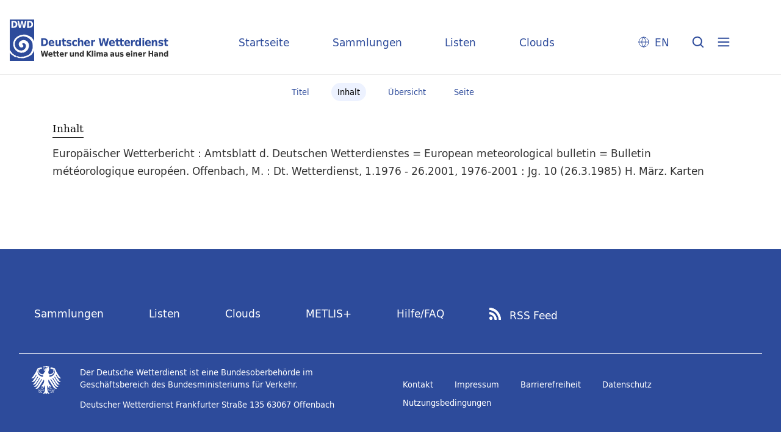

--- FILE ---
content_type: text/css
request_url: https://dwdbib.dwd.de/css/dwd-balancer_front1.dwdz_content.css?-8926627704209864172
body_size: 49410
content:
/*==================================================
css: content

server/static/css/styles.css L15
server/static/css/main.css L3904
server/static/css/csslayout.css L7321
server/static/css/add-dtsearch.css L8551
server/static/css/fonticons.css L8784
server/static/css/widget.css L9041
server/static/css/fonticons.wiki.css L9860
dwd/static/css/styles.css L10200
dwd.db.css L11700
==================================================*/

/* from server/static/css/styles.css */
/* common */
/* layer */
/* nav  */
/* page */
/* markdown transcript wiki */

:root {

  --scrollbarWidth: 22px;
  --inner-width: 100vw;

  --body-font: Helvetica, Open Sans, sans-serif;
  --body-font-color: #333;
  /* 1040 legacy skins only, see base23 */
  --tiles-width: 1040px;
  --tiles-spacing: 16px;
  --tiles-cap-height: 50px;

  --zoompane-bgColor: #f0f0f0;
  --thumbToggler-height: 40px;

  --nav-map-height: 340px;
  --map-pin-color: rgb(40 81 170);
  --map-cluster-color: rgba(40, 81, 170, 0.65);
  --searchterm-bg: #DFEFFF;

  --customMenu-backdrop-bgColor: rgb(200, 200, 200, 0.2);
  --customMenu-backdrop-filter: blur(2px);

  --blog-img-position: center;
}

/* z-index */
@media all {
  .vlsDropdown {
    z-index: 40;
  }

  #debugpanel {
    z-index: 40;
  }

  #disclaimerCookieSmall {
    z-index: 38;
  }

  #disclaimerCookie {
    z-index: 38;
  }

  #custom-menu-layer.toggled {
    z-index: 20;
  }

  a#scrollTop {
    z-index: 14;
  }

  .pageviewStructure-tree {
    z-index: 12;
  }

  #moreEditActions {
    z-index: 11;
  }

  .bd-portal #listNavigation.layer {
    z-index: 10;
  }

  .flex-direction-nav a {
    z-index: 10;
  }

  #zoom__thumbSlider {
    z-index: 10;
  }

  .structure-layer-navPath#navPath {
    z-index: 7;
  }

  .vl-pageview-controls {
    z-index: 6;
  }

  #map .ol-zoom {
    z-index: 5;
  }
  /* place list */
  .map + nav {
      margin-top: 2em
  }

  #searchinfo.modern {
    z-index: 2;
  }

  .pageLoader {
    z-index: 10;
  }
}

abbr {
  text-decoration: none;
}

body {
  margin-top: 0;
  margin-bottom: 0;
  margin-left: 0;
  margin-right: 0;
  position: relative;
}

body,
td {
  font-family: Segoe UI, "Helvetica Neue", Arial;
}

html {
  height: 100%;
}

body {
  overflow-x: hidden;
}

.fullwidth {
  width: 100vw;
  margin-left: calc(50% - 50vw + 0.5 * var(--scrollbarWidth));
}

/* menubox */

.menubox li {
  list-style: none;
  list-style-image: none;
}

.menubox ul ul {
  padding-left: .75em;
}

/* */
.btn {
  cursor: pointer;
}

.vl-pbuttons .info:before {
  content: var(--icon-info);
}

a .hide-underlined {
  display: none;
}

.ln-ico:before {
  padding: 0 .2em;
  font-family: var(--icon-fontFamily);
}

a.vlIcon,
a.vlIcon:hover {
  text-decoration: none;
}

.ln-autor:before {
  content: var(--icon-inline-autor);
}

.ln-place:before {
  content: var(--icon-inline-place);
}

.ln-subject:before {
  content: var(--icon-inline-subject);
}

.ln-dnb:before {
  content: var(--icon-inline-dnb);
}

.ln-epub:before {
  content: var(--icon-inline-epub);
}

.ln-google:before {
  content: var(--icon-inline-google);
}

.ln-mets:before {
  content: var(--icon-inline-mets);
}

.ln-orcid:before {
  content: var(--icon-inline-orcid);
  color: var(--icon-inline-orcid-color);
}

.ln-pdf:before {
  content: var(--icon-inline-pdf);
}

.ln-subject:before {
  content: var(--icon-inline-subject);
}

.ln-wiki:before {
  content: var(--icon-inline-wiki);
}

.ln-ddc:before {
  content: var(--icon-inline-ddc);
}

.ln-gbv:before {
  content: var(--icon-inline-gbv);
}

.ln-html:before {
  content: var(--icon-inline-html);
}

.ln-iiif:before {
  content: var(--icon-inline-iiif);
}

.ln-zip:before {
  content: var(--icon-inline-zip);
}

.ln-share:before {
  content: var(--icon-inline-share);
}

.ln-info:before {
  content: var(--icon-inline-info);
}

.ln-ulan:before {
  content: var(--icon-inline-ulan);
}

.ln-bib_search:before {
  content: var(--icon-inline-bib_search);
}

.ln-urn:before {
  content: var(--icon-inline-urn);
}

.ln-zdb:before {
  content: var(--icon-inline-zdb);
}

.ln-geo:before {
  content: var(--icon-inline-geo);
}

.ln-download:before {
  content: var(--icon-inline-download);
}

.ln-oai:before {
  content: var(--icon-inline-oai);
}

.ln-time:before {
  content: var(--icon-inline-calendar);
}

.ln-tei:before {
  content: var(--icon-inline-tei);
}

/* pagetext */
@media all {

  .pagetext {
    *[data-vl-searchterm] {
      background-color: var(--searchterm-bgColor);
    }
    *[data-vl-entity], *[data-vl-glossary], .wiki-entity {
      color: #8c8c8c;
    }
    *[data-vl-glossary] {
      cursor: pointer;
      text-decoration: underline wavy;
    }
  }
  #imageGrid {
    display: flex;
    flex-wrap: wrap;
  }

  #imageGrid>* {
    flex: 1;
  }

  #imageGrid>.focusControl {
    flex: 0 0 0;
  }

  .focusControl>* {
    position: absolute;
    z-index: 1;
    top: 150px;
    margin-left: calc(-1 * 32px / 2);
    margin-top: 32px;
  }

  .focusControl .btn {
    width: 32px;
    height: 32px;
    content: '';
    color: var(--button-color);
    font-family: var(--icon-fontFamily);
    background-color: var(--button-bgColor);
    display: flex;
    align-items: center;
    justify-content: center;
  }

  .focusControl .btn.up {
    border-radius: 100% 100% 0 0;
  }

  .focusControl .btn.down {
    border-radius: 0 0 100% 100%;
  }

  .focusControl .btn.lmt:before {
    opacity: .65;
  }

  .focusControl .btn.down.lmt:before {
    /* border-bottom: 2px solid var(--button-color); */
  }

  .focusControl .btn.up.lmt:before {
    /* border-top: 2px solid var(--button-color); */
  }

  .focusControl i {
    display: none;
  }

  /*.pt-img, .pt-txt */
  .pt-txt {
    background-color: var(--zoompane-bgColor);
  }

  .pt-txt>* {
    height: 100%;
  }

  .wiki-pageframe {
    /* main.js adjustZoomHeight */
    height: 100%;
    min-height: 335px;
  }

  .wiki-pageframe {
    margin-top: 0px;
    position: relative;
    /*overflow-y: scroll;
    mask-image: linear-gradient(to top, transparent, black),
      linear-gradient(to left, transparent 17px, black 17px);
    mask-size: 100% 20000px;
    mask-position: left bottom;
    -webkit-mask-image: linear-gradient(to top, transparent, black),
      linear-gradient(to left, transparent 17px, black 17px);
    -webkit-mask-size: 100% 20000px;
    -webkit-mask-position: left bottom;
    transition: mask-position 0.3s, -webkit-mask-position 0.3s;
  */
  }

  .wiki-pageframe :hover {
    -webkit-mask-position: left top;
  }

  /* wiki-pagetext */

  #transcriberLandingpage {}

  #transcriberStatusinfo {}

  #wikipreview {
    padding-left: 10px;
  }

  .wiki-pageimg {}

  .wiki-pageframe {}

  .wiki-pagetext.empty-yet {
    /*opacity:.7*/
  }

  .wiki-pagetext .wiki article {
    display: block;
  }

  .wiki-pagetext .wiki article>* {
    padding: 0;
  }

  .wiki-pagetext .wiki article ol,
  .wiki-pagetext .wiki article ul {
    padding-left: 2em;
  }

  .transcriber-info {
    bottom: 0;
    height: 3.5em;
  }
  .transcriber-info ~ .pagetext {
    bottom: 3.5em;
  }
  .pagebottom {
    display: none;
  }
  .transcriber-info {
    padding: 20px;
  }

  .transcriber-info>.authby {
    font-size: .9em;
    color: #888;
  }

  .transcriber-info>.by-other {
    font-family: monospace;
    background-color: #fafafa;
    border: 1px solid #ddd;
    border-radius: 2px;
    padding: .2em .4em;
    margin: .0 0 .5em
  }

  #wikipreview.wiki-pagetext {
    border: 0;
  }

  .wiki-pagetext p {
    margin-bottom: 0;
  }

  .wiki-pagetext h2 {}

  .wiki-pagetext .footnotes {
    font-size: .9em;
  }

  .wiki-pagetext.centered-msg>.no-transcription-yet,
  .wiki-pagetext.centered-msg>.transcription-in-progress {
    align-self: center;
    margin: 0 auto;
    flex-grow: 0;
  }

  .pagetext {
    line-height: 1.5em;
    margin: 0 auto;
    top: 0px;
    overflow-y: auto;
  }

  .pagetext>* {
    padding: 30px 0 40px 0;
  }

  .transcriber-info,
  .pagetext,
  .pagebottom {
    background-color: white;
    position: absolute;
    padding: 0 20px 0 30px;
    left: 0%;
    right: 0%;
  }

  .pagebottom:before {
    display: block;
    content: '';
    top: -60px;
    height: 60px;
    background: linear-gradient(0deg, white, transparent);
    position: absolute;
    left: 0;
    right: 0;
    z-index: 1;
  }

  .pagetext,
  .pagebottom {
    bottom: 0;
  }

  .transcriber-info~.pagetext,
  .transcriber-info+.pagebottom {
    bottom: 56px;
  }

  .unreleased {
    opacity: 0.7;
    background-color: var(--unreleased-bg);
  }

  .searchterm,
  .pagetext .data-vl-searchterm {
    background-color: var(--searchterm-bg);
  }

  .mainheader .searchterm {
    background-color: transparent;
  }

  .titlesBar>.headertext .searchterm {
    color: var(--mainheader-color);
  }

  .filterAlpha li.active a:before {
    content: '';
    display: inline-block;
    position: absolute;
    background-size: 300%;
  }

  .filterAlpha>.d100,
  .filterAlpha li.active a {
    position: relative;
  }

  .filterAlpha li.active a:before {
    content: var(--icon-close);
    font-family: fontello;
    font-size: 0.5em;
    right: -.4em;
    top: .1em;
    width: 13px;
    height: 13px;
  }
  .filterAlpha.fasOverlay i.disabled {
    display: none;
  }

}

/* layout tableLayout, flexstruct-list li a
Layout equivalents */


/* end layout */


/* barr */

.screenreaders {
  position: absolute;
  top: -100px;
  left: -9999px;
  font-size: 0em !important;
  margin: 0;
  padding: 0;
  border: 0;
}

/* html5 */

main {
  display: block;
}

*,
*:after,
*:before {
  box-sizing: border-box
}

.bd-sysadmin td,
.bd-wiki-edit td {
  font-family: Lucida Sans Unicode, Helvetica Neue, Arial, sans-serif;
}

.bd-sysadmin th,
.bd-wiki-edit th,
.bd-transcript .vlsTable th {
  font-family: Helvetica Neue, Arial, sans-serif;
  font-weight: bold;
}

.bd-sysadmin th a,
.bd-wiki-edit th a,
.bd-transcript .vlsTable th a {
  color: #0654AC;
}

.bd-sysadmin th a:hover,
.bd-wiki-edit th a:hover,
.bd-transcript .vlsTable th a:hover {
  text-decoration: none;
}

#offsetChooser.transred {
  display: inline-block;
  margin: 0 2em;
  background-color: white;
  font-size: 0.8rem;
  height: 1.3rem;
  padding: .3rem;
  border-radius: .2em;
}

#offsetChooser.transred>div {
  display: inline-block;
  vertical-align: middle;
}

#offsetChooser.transred>.paginglink {
  height: auto;
}

#offsetChooser.transred>div.selectedOs {
  padding: 0 .6em;
  font-size: 1em;
}

#offsetChooser.transred {
  font-size: 0.7em;
}

/* tableLayout */

/* no margins / paddings on these elements */
table#cont,
#rowMiddle>td,
#rowMiddle>td>table#middleContent {
  padding: 0 !important;
}

#rowMiddle>td>table#middleContent {
  margin: 0 !important;
}

/* major layout directives */
table#cont {
  width: 100%;
  height: 100%;
  display: table;
}

table#topContent,
table#middleContent {
  width: 100%;
}

/* add gstyle demo support - firefox at least */
.bd-pages-gstyle .colmain,
.bd-pages-gstyle .colmain td,
#rowMiddle>td {
  height: 100%;
}

#rowMiddle>td {
  height: 100vh;
}

#rowBottom td,
#rowTop td {
  height: .1em;
}

.colmain {
  width: 100%;
}

/* part type footer align bottom */
#footer,
#bottomParts {
  background-color: #F3F3F6;
  border-top: 1px solid #ccc;
  padding: 2px .3em;
}

.footerContent a {
  font-size: 10px;
  font-family: Verdana;
}

/* part type footer align layer */
#footerLayer,
#custom-footer.wiki-layer {
  position: fixed;
  bottom: 0;
}

.bd-authorized td.footer .menubox {
  display: none;
  /* hide footer-aligned menubox left in wiki/?edit*/
}

.strong {
  font-weight: bold;
}

.bd-guest .debug {
  display: none;
}

.invisible {
  visibility: hidden;
}

.invisible * {
  height: 0;
}

.hidden {
  position: absolute;
  width: 1px;
  height: 1px;
  left: -20000px;
  overflow: hidden;
}

p {
  line-height: 1.5em;
  margin-top: 0;
  margin-bottom: 1em;
}


.wiki code {
  background-color: #f7f7f9;
  border: 1px solid #e1e1e8;
  border-radius: 2px;
  color: #d72b3f;
  font-family: Consolas, monaco, "Ubuntu Mono", courier, monospace !important;
  display: inline-block;
  padding: .2em;
}
.wiki-center li+li {
  margin-top: .25em;
}
#cqlinfo {
  font-size: 10px;
  bottom: 0;
  background: ghostwhite;
  position: absolute;
  z-index: 1;
}

/* debug vlsDropdown admin etc*/
@media all {
  .checkUncheckAll {
    cursor: pointer;
    text-align: right;
    border-top: 1px solid #ddd;
    font-size: .7em;
    margin-top: 1em;
    font-family: Verdana;
  }

  table.sortable th:after {
    content: '';
    width: 10px;
    height: 10px;
    opacity: 0.6;
    display: inline-block;
    background: url('/static/graphics/sortable.gif') center right no-repeat;
  }

  table.sortable th:after {
    padding-right: 21px;
    cursor: pointer;
  }

  /* #wikiHist is used in wikihist and diffconfig */

  #wikiHist {
    float: right;
    margin-right: -2px;
    font-size: 12px;
    border-right: 2px solid #eee;
    overflow-y: scroll;
    overflow-x: hidden;
    display: block;
    border-left: 1px solid #ddd;
    border-bottom: 0;
    background-color: white;
    padding-left: 1em;
  }

  #wikiHistHead {
    height: 3.5em;
    vertical-align: middle;
    color: #999;
  }

  #wikiHist * {
    font-size: 11.2px;
  }

  #wikiHistHead th {
    background-color: white;
  }

  #wikiHistHead th.left {
    text-align: left;
  }

  #wikiHist tbody tr {
    background-color: white;
  }

  #wikiHist td {
    padding: 0px 2px;
    border-bottom: 1px solid #eee;
  }

  #wikiHist td {
    border-right: 1px solid #eee;
    padding: 0 .4em;
    width: 1%;
  }

  #wikiHist td.user {
    white-space: nowrap;
    text-overflow: ellipsis;
    width: 80%;
    overflow: hidden;
  }

  #wikiHist .right {
    text-align: right;
  }

  #wikiHist td.data {
    color: #888;
  }

  #wikiHist td.rev,
  #wikiHist td.diff {
    min-width: 10px;
  }

  #wikiHist td.select:active {
    background-color: #ccc;
  }

  #wikiHist td.select a:hover {
    text-decoration: none;
  }

  .user-manage {
    margin-top: 2em;
    margin-bottom: 2em;
  }

  .user-manage tr:nth-child(odd) {
    background-color: #fafafa;
  }

  .user-manage th {
    font-weight: bold;
    vertical-align: top;
    padding: 0.75em .6em 1.25em;
    text-align: left;
    background-color: var(--sand);
  }

  .user-manage td {
    hyphens: auto;
    vertical-align: top;
    padding: .3em;
  }

  .user-manage td.actions {
    min-width: 66px;
  }

  .user-manage td.fullname {
    min-width: 14em;
  }

  .user-manage td.title {
    text-align: right;
  }

  #__currLine__ {
    width: 0;
    display: inline-block;
    border-right: .5em solid #FAA;
    height: 1.2em;
    vertical-align: text-top;
  }

  /* CodeMirror  */
  .splitter_container.splitter-vertical>.splitter_panel {
    border: 1px solid silver;
  }

  .splitter_container>.splitter_panel>#leftPane {
    overflow: hidden !important;
  }

  .CodeMirror {
    line-height: 1.2em;
  }

  .CodeMirror-activeline-background {
    background: none repeat scroll 0 0 #E8F2FF !important;
  }

  .cm-tab:after {
    content: "\21e5";
    display: -moz-inline-block;
    display: -webkit-inline-block;
    display: inline-block;
    width: 0px;
    position: relative;
    overflow: visible;
    left: -1.4em;
    color: #aaa;
  }

  div#selectItems {
    margin: 16px 8px 0;
  }

  div.itemsInGroup {
    margin: 0 8px 0 13em;
  }

  div#selectItems ul.vlsDropdown {
    width: 13em;
  }

  #vlsDropSpacer {
    font-size: 5px;
  }

  div#selectItems #vlsDropSpacer {
    display: none;
  }

  ul.vlsDropdown {
    list-style-image: none;
    list-style-position: outside;
    list-style-type: none;
    position: absolute;
    margin: 0;
    padding: 0;
  }

  ul.vlsDropdown li {
    margin: 0;
    padding: 0;
  }

  ul.vlsDropdown li a {
    box-sizing: initial !important;
  }

  ul.vlsDropdown li a:hover,
  div.itemsInGroup a:hover {
    background-image: url(/static/graphics/admin/bgVlsSelectHover.gif);
    color: #445;
  }

  ul.vlsDropdown li {
    display: none
  }

  ul.vlsDropdown li#selected {
    display: block;
    background-image: url(/static/graphics/admin/bgVlsSelectHover.gif);
    background-repeat: repeat-x;
  }

  ul.vlsDropdown li a,
  div.itemsInGroup a,
  .dashJumpmenu a {
    background-image: url(/static/graphics/admin/bgVlsSelect.gif);
    background-repeat: repeat-x;
    border: 1px solid #bbb;
    font: 12px Helvetica, Arial, sans-serif;
    text-decoration: none;
    white-space: nowrap;
    font-weight: bold;
    padding: 4px 15px 4px 15px;
    margin-bottom: -1px;
    color: #444 !important;
    display: block;
    line-height: 17px;
    outline: none;
  }

  ul.vlsDropdown li a:visited,
  div.itemsInGroup a:visited {
    color: #444 !important;
  }

  ul.vlsDropdown li a:hover,
  div.itemsInGroup a:hover {
    text-decoration: none;
  }

  ul.vlsDropdown li a:active,
  div.itemsInGroup a:active {
    outline: none;
  }

  ul.vlsDropdown {}

  ul.vlsDropdown li#selected a {
    background: transparent url(/static/graphics/admin/thirdparty/crystal/14_layer_lowerlayer.png) 90% 50% no-repeat;
  }

  div.itemsInGroup a {
    float: left;
    margin-right: -1px;
    border-color: #ddd
  }

  ul.vlsDropdown li a#last {
    border-bottom: 1px solid #aaa;
  }

  #debugpanel {
    position: fixed;
    bottom: 0;
    right: 0;
    font-size: 11px;
    border-right: 1px solid grey;
    border-top: 1px solid grey;
  }

  #debugdata {
    background-color: #eee;
    display: none;
    margin-right: 46px;
  }

  #debugpanel>.hideit {
    cursor: pointer;
    background-color: white;
    border-left: 1px solid grey;
    color: #777;
    padding: 0 1px;
    float: right;
  }

  #debugdata-ctrl.hideit {
    width: 34px;
  }

  #debugpanel-ctrl.hideit {
    width: 6px;
  }

  #debugdata>a {
    border-left: 1px solid grey;
    padding-left: 6px;
    padding-right: 6px;
  }

  .vlsContainer {
    margin-top: 23px;
    border: 2px solid #eee;
    border-radius: 2px;
    background-color: #fff;
    vertical-align: top;
  }

  .dashitem {
    display: inline-block;
    width: 50%;
    vertical-align: top;
  }

  .dashitem>div {
    margin: 1em 1em 3em 1em;
    border: 2px solid #eee;
    border-bottom: 0 none;
    background-color: #fff;
  }

  .vlsContainer.noborder {
    border: 0;
  }

  div#adminToolbar,
  .vlsContainer {
    margin-right: 10px;
    margin-left: 10px;
  }

  .vls-head,
  .vlsContainer .head,
  #dashboard .dashHead {
    margin: 18px 0;
    font-size: 1.5em;
    color: #333;
    font-family: Verdana, Arial, sans-serif;
    padding: 4px 10px;
    background-color: #F7F6F8;
  }
}

/* common */
@media all {

  select,
  .nodrop,
  #npSingle {
    font-size: 11px;
    font-family: Tahoma, Helvetica, Verdana;
  }

  select[multiple] {
    height: auto;
  }

  td {
    vertical-align: top;
  }

  a,
  .colmain .ui-tabs-panel a {
    text-decoration: none;
    color: #0630ac;
  }

  a:hover {
    text-decoration: underline;
  }

  a img {
    border: 0;
  }

  a.external:after,
  a.goto:after {
    content: '\2197';
    display: inline-block;
    font-size: 0.9em;
    margin: -0.4em 0 0 0.25em;
    vertical-align: super;
  }

  img.spacer {
    /*avoid img consuming additional vertical space*/
    display: inherit;
  }

  .head {
    /*border-radius:4px;*/
  }
}

/* layer */
@media all {

  #custom-menu-layer {
    background-color: transparent;
    /*width: var(--inner-width);*/
    left: 0;
    top: 0;
    bottom: 0;
    right: 0;
    position: fixed;
    overflow: auto;
    transition: all 0.2s ease-in-out;
    pointer-events: none;
  }

  #custom-menu-layer::-webkit-scrollbar {
    width: 0;
  }

  #custom-menu-layer .paneclose {
    text-align: right;
  }

  .bd-cml-toggled {}

  #custom-menu-layer.toggled {
    background-color: var(--customMenu-backdrop-bgColor);
    backdrop-filter: var(--customMenu-backdrop-filter);
    pointer-events: all;
  }

  #custom-menu-layer>div,
  #mandant-menu-layer>div {
    position: absolute;
    overflow: auto;
    min-height: 200px;
    min-width: 340px;
    max-width: calc(var(--inner-width) * .4);
    padding: var(--spacing-2) var(--spacing-2) var(--spacing-3) var(--spacing-4);
    right: 0;
    top: 0;
    background-color: var(--customMenu-bgColor);
    color: var(--customMenu-color);
    transition: transform 0.2s;
    transform: translateX(100%);
  }

  #custom-menu-layer.toggled>div {
    transform: translateX(0);
  }
}

/* nav  */
@media all {

  .relatedItemListNavigation #facetDataMainheader>.menuheader,
  .relatedItemListNavigation #fdmhead {
    justify-content: right;
  }

  .nav,
  .nav-inline {
    margin: 0;
    padding-left: 0;
    list-style: none;
  }

  .nav li {
    margin: 0;
  }

  .nav-inline li {
    display: inline-block;
  }

  /* navPort */
  nav.navPort {
    position: relative;
  }

  nav.navPort {
    display: flex;
    align-items: flex-start;
  }

  nav.navPort>#navPort {
    flex: 1;
  }

  #navPort {
    border-top: 1px solid #dde;
    border-bottom: 1px solid #e8e8f0;
    background-color: #f8f7fb;
    clear: both;
  }

  .navPort-metadata,
  .navPort-pages {}

  .navPort-nav {}

  .viewCtrl,
  .viewCtrl_sel {
    border-right: 1px solid #CCCBD7;
    border-left: 1px solid #fff;
  }

  .viewCtrl a,
  .viewCtrl_sel span {
    display: block;
    padding: 3px 1.2em 3px 1.2em;
  }

  .viewCtrl a:active {}

  .viewCtrl_sel {
    color: #666;
  }

  .viewCtrl,
  .viewCtrl_sel {
    float: left;
  }

  select,
  .nodrop,
  #npSingle {
    font-size: 1em;
  }

  .resizeControls,
  .naviControls,
  .rotateControls,
  div#fullScr {
    margin-top: 0;
  }


  .list-paging .vls-button,
  .naviControls .vls-button {
    display: flex;
    align-items: center;
    justify-content: center;
  }

  .naviControls.vls-button:after {
    display: initial;
    margin-top: initial;
  }


  .naviControls,
  .resizeControls,
  .rotateControls,
  .debugControls,
  .tabgroup,
  .drop {
    float: left;
  }

  .naviControls.bottomNav {
    float: none;
    white-space: nowrap;
  }

  .naviControls {
    display: flex;
    align-items: center;
  }

  .bottomNav {
    margin-block: 2em;
  }

  .bottomNav>* {
    flex: 1;
    display: flex;
    justify-content: center;
  }

  .resizeControls a,
  .naviControls.toggleMode>.toggleModeImage {
    display: flex;
    align-items: center;
    justify-content: center;
    text-decoration: none;
  }

  .naviControls.toggleMode {
    position: relative;
  }

  .naviControls.toggleMode>.toggleModeImage {
    margin-right: -1px;
  }

  #navPort>.menuCtrl a:before {
    content: var(--icon-menu);
  }

  #navPort>li.menuCtrl {
    width: 1em
  }

  .vls-button {
    background-color: #fff;
    border: 1px solid #bbb;
    border-radius: 2px;
    width: 1.5em;
  }

  a.vls-button {
    color: rgba(0, 0, 0, 0.5);
    text-decoration: none !important;
  }

  a.vls-button:hover {
    color: black;
    background-color: #fefefe;
  }

  a.vls-button:active {
    background-color: #fcfcfc;
  }

  a.vls-button.inactive,
  a.vls-button.inactive:hover,
  a.vls-button.inactive:active {
    color: rgba(0, 0, 0, 0.2);
    cursor: default;
  }

  a.vls-button:hover {
    text-decoration: none;
  }

  /*number not in use*/
  .paginglink a.number,
  .paginglink span.number {
    font-size: 1em;
    padding: .5em 0;
    text-align: center;
  }

  .paginglink {
    float: left;
  }

  .paginglink.nofloat {
    float: none;
  }

  .paginglink a,
  span.resizeControls a {
    text-decoration: none;
  }
}

/* page */

/* hocr */
.ocr_page {}

.ocr_page .ocrx_block {}

p.ocr_par {}

.ocr_page .columns {
  display: flex;
  gap: 1em;
}

.ocr_page .column {
  flex: 1;
}

.bd-lineMode .ocr_line {
  display: block;
}

.bd-lineMode .line {
  display: block;
}

.bd-lineMode .comment {
  display: block;
}

/* wiki markdown transcription */
@media all {

  .wiki .column-wrapper {
    overflow: auto;
    grid-column: 1 / -1;
  }

  .wiki .column-left {
    width: 50%;
    float: left;
  }

  .wiki .column-right {
    width: 50%;
    float: right;
  }

  .wiki-leftmargin {
    margin-left: 220px;
  }

  #wikipreview .wiki-leftmargin {
    margin-left: 25%;
  }

  .wiki-rightmargin {
    margin-right: 220px;
  }

  #wikipreview .wiki-rightmargin {
    margin-right: 25%;
  }

  .notes-leftmargin,
  .notes-rightmargin {
    width: 200px;
    display: inline-block;
    vertical-align: top;
    /* We have to reset all formatting that may be inherited
      from the surrounding inline text.  */
    text-align: left;
    text-decoration: none;
  }

  ol .notes-leftmargin {
    /*compensate for 20px list padding*/
    margin-left: -240px;
  }

  ol .notes-rightmargin {
    margin-right: -240px;
  }

  .notes-leftmargin {
    margin-left: -220px;
    float: left;
    clear: left;
  }

  .notes-rightmargin {
    margin-right: -220px;
    float: right;
    clear: right;
  }

  #wikipreview .notes-leftmargin,
  #wikipreview .notes-rightmargin {
    width: 22%;
  }

  #wikipreview .notes-leftmargin {
    margin-left: 0;
  }

  #wikipreview .notes-rightmargin {
    margin-right: 0;
  }

  .wiki ul>li>p {
    margin: 0;
    padding: 0;
  }

  .wiki .notes-paren {
    display: none;
  }

  .wiki .rot90 {
    transform: rotate(-90deg);
    transform-origin: 0% 0%;
  }

}



/* login */
@media all {

  .wiki-center.login {
    display: flex;
    justify-content: center;
  }

  .authForm,
  .authCont {
    margin: 40px 40px;
  }

  .authForm fieldset {
    border: 1px solid #ccc;
    border-radius: 12px;
  }

  .authForm fieldset legend {
    font-size: 1.8em;
    font-weight: normal;
    margin-left: 0.4em;
  }

  .authForm fieldset table,
  .authForm fieldset .pane {
    margin: 40px 40px;
  }

  .authForm fieldset .pane {
    max-width: 420px;
  }

  .authForm .pane {
    display: grid;
    gap: 1em;
  }

  .authForm .resetpw {
    text-align: right;
    font-size: .95em;
  }

  .authForm table .resetpw {
    padding-top: .5em;
  }

  .authForm table .resetpw a {
    color: #999;
  }

  .authForm h1 {
    margin-bottom: 40px;
  }

  .authForm .msg {}

  .authForm input {
    padding: .3em .6em;
    width: 100%;
    border: 1px solid #aaa;
    border-radius: 3px;
  }

  #setPassword table,
  #resetPassword table {
    margin-top: 20px;
  }

  #resetPassword input[name=user] {
    width: 100%;

  }

  .authMsg {
    width: 300px;
    margin-left: 40px;
  }

  .authMsg div {
    border-radius: 4px;
    padding: .5em 1em;
    background-color: #fcfce0;
    border: 1px solid #eee;
    margin-bottom: 1em;
  }

  #resetPassword {
    max-width: fit-content;
  }
}


/* frags */
@media all {
  #searchFrags .fframe {}

  .fframe {
    margin-bottom: 1em;
  }

  .fframe.wr-plain {}

  .fframe.wr-clipped {
    min-height: 30px;
    overflow: hidden;
  }

  .fframe.wr-clipped:after {}

  .fframe.samepage {
    margin-bottom: .2em;
  }

  .fframe:last-of-type {}
}

/* tiles */
@media all {
  .wiki-center {
    .tiles {
      max-width: var(--tiles-width);
      margin: 3em auto;
      display: flex;
      gap: var(--tiles-spacing);
      flex-wrap: wrap;
      align-items: stretch;
    }

    .tiles.classic {
      gap: 0;
      margin-top: 7em;
      margin-bottom: 4em;
    }

    .tiles>a {
      flex: 1;
      justify-content: normal;
      display: flex;
      flex-direction: column;
    }

    .tiles.c2>a {
      flex: 0 0 calc(50% - var(--tiles-spacing) / 2);
    }

    .tiles>a,
    .tiles.c3>a {
      flex: 0 0 calc(33.3% - var(--tiles-spacing) * 2 / 3);
    }

    .tiles.c4>a {
      flex: 0 0 calc(25% - var(--tiles-spacing) * 3 / 4);
    }

    .tiles.classic a {
      flex: 1 0 initial;
    }

    .wiki.wiki-center .tiles>a {
      text-decoration: none;
    }

    .tiles.classic a:hover {
      background-color: white;
      text-decoration: none;
    }

    .tiles.classic a {
      flex: 1;
      background-color: #f4f4f4;
      text-align: center;
      padding: 3%;
    }

    .tiles.classic>a {
      margin: 0;
    }

    .tiles.classic .bg {
      order: -1;
    }

    .tiles.classic .bg {
      padding: 10%;
    }

    .tiles .bg {
      padding: 30%;
      flex: 0;
      background-size: contain;
      background-position: 50%;
      background-repeat: no-repeat;
    }

    .tiles .bg.svg {
      position: relative;
      display: flex;
      align-items: center;
      justify-content: center;
    }

    .tiles .bg svg {
      height: 40%;
      flex: 1;
      position: absolute;
    }

    .classificationShowcase.tiles .bg {
      background-size: cover;
    }

    .tiles .cap {
      display: flex;
      flex-direction: column;
      justify-content: center;
      /*flex-basis: 4em;*/
      position: relative;
      hyphens: auto;
      min-height: var(--tiles-cap-height);
      padding: 8px;
      /* also .cap:after*/
      padding-left: 52px;
      padding-right: 2em;
    }

    .tiles.classic .cap {
      padding-left: initial;
      background-color: transparent;
      padding: 16px 10px 6px;
      font-size: 1.25rem;
    }

    .tiles.classic .cap:after {
      display: none;
    }

    .tiles.classic svg {
      height: 35px;
    }

    .tiles.classic svg path {
      /* fill: tile; */
    }

    .tiles.classic.glyphs .cap:before {
      font-size: 2.25rem;
      display: block;
      font-family: var(--icon-fontFamily);
      margin-bottom: 1em;
    }

    .tiles.classic.glyphs .cap.title:before {
      content: var(--icon-list);
    }

    .tiles.classic.glyphs .cap.person:before {
      content: var(--icon-person);
    }

    .tiles.classic.glyphs .cap.places:before {
      content: var(--icon-place);
    }

    .tiles.classic.glyphs .cap.map:before {
      content: var(--icon-map);
    }
  }

  @media (max-width: 600px) {
   .wiki-center {

   .tiles.classic {
      gap: 10px;
    }
    .tiles.classic>a {
      flex-basis: calc(50% - var(--tiles-spacing));
    }
    }
  }

  @media (max-width: 414px) {
    .wiki-center .tiles.classic>a {
      flex-basis: 100%;
    }
  }
}


/* blog */
@media all {

  /* blogList */
  .blogList {
    display: flex;
    flex-wrap: wrap;
    gap: 2rem;
  }

  .blogList .blogPost {
    flex: 1;
    padding: 2rem;
    display: flex;
    background: rgba(0, 0, 0, 0.05);
    align-items: start;
  }

  .blogList .blogPost:hover .postImg {
    opacity: 0.9;
  }

  .blogList .blogContent {
    display: flex;
    flex-direction: column;
    align-items: center;
    flex: 1;
    justify-content: center;
  }

  .blogList .postImg {
    width: 100%;
    min-width: 300px;
    height: 300px;
    background-size: cover;
    background-position: var(--blog-img-position, center);
  }

  .blogList .blogPost h3,
  .blogList .blogPost p {
    width: 100%;
  }


  /*blog post*/

  .bd-blog-post .postHeader {
    display: flex;
    gap: 2rem;
    margin-bottom: 2rem;
  }

  .bd-blog-post .postImg-cnt {
    flex: 1;
    display: flex;
    flex-direction: column;
  }

  .bd-blog-post .postImg-cnt,
  .bd-blog-post .socialmedia-share {
    font-size: .8em;
  }

  .bd-blog-post .image-copyright {
    margin: 1em 0;
  }

  .bd-blog-post .image-caption {
    font-weight: bold;
  }

  .socialmedia-share {
    padding-top: 1em;
    cursor: pointer;
    font-weight: bold;
    text-transform: uppercase;
  }

  .socialmedia-share::before {
    content: var(--icon-share);
    font-family: var(--icon-fontFamily);
    font-size: 1.5em;
    margin-right: .5em;
  }

  .bd-blog-post .postImg {
    background: rgba(0, 0, 0, 0.05);
    background-position: var(--blog-img-position, center);
    background-repeat: no-repeat;
    background-size: cover;
    width: auto;
    height: 520px;
  }

  @media (max-width: 1200px) {
    .bd-blog-post .postHeader {
      flex-direction: column;
    }
  }

  .widget-blogList .intro .blogContent {
    display: flex;
    height: 100%;
    justify-content: space-between;
    align-items: flex-start;
  }

  .widget-blogList .intro .btn {
    padding: 12px 20px;
    color: #ccc;
    border: 1px solid #ccc;
  }

  .showAllPosts {
    display: flex;
    padding: 20px 0;
    justify-content: flex-end;
  }

  .showAllPosts .btn {
    border-bottom: 3px solid #ccc;
    padding: 6px 0;
  }

  .showAllPosts .btn:hover {
    opacity: 80%;
  }

  .showAllPosts .btn span {
    font-family: var(--icon-fontFamily);
    margin-right: .25em;
  }
}



/* common */

/* .structure-layer-navPath */
#navPath {
  letter-spacing: .05em;
  display: flex;
  background-color: #fffe;
  margin: 0;
  overflow: hidden;
}

.pageviewStructure-tree {
  position: absolute;
  width: 100%;
  display: none;
  border-top: 0;
  box-shadow: 0 8px 10px rgba(0, 0, 0, 0.03);
  border-radius: 0 0 8px 8px;
  overflow: auto;
  border-top-right-radius: 0;
}

#navPath>.path {
  flex: 1;
  display: flex;
  align-items: center;
  flex-wrap: wrap;
  padding: .2em .3em;
}

#open-yearList-layer {
  display: inline-block;
  margin: 0 .5em;
}
.vls-open-Layer,
#navPath .vls-open-Layer {
  display: flex;
  align-items: center;
}
.vls-open-Layer {
  cursor: pointer;
  font-size: 1rem;
  color: #666;
  background-color: #f7f7f8;
  border: 1px solid #eee;
  border-radius: 2px;
  vertical-align: middle;
  padding: 0 .25rem;
}

.vls-open-Layer:hover {
  background-color: #f3f3f4;
}

.npNext:before {
  font-size: .75em;
  font-family: "fontello";
  content: var(--icon-chevron-right);
}

.sruForm .sruFormFields>*>table {
  border-collapse: collapse;
}

legend {
  padding: 0 .5em;
}

.vls-hidden {
  display: none !important;
}

.userMessages .message {
  color: green;
  font-weight: bold;
}

/* formWikidata css cf. docs/epflicht/forms/*.wiki */
.editing-msg {
  border-bottom: 1px solid #ccc;
  padding: 0.2em 0;
  font-size: 1.2em;
  display: inline-block;
}

/* mdlist */
.add-button.mdlist-cols.active {
  cursor: pointer;
}

.add-button.mdlist-cols {
  font-size: 2em;
  color: var(--button-secondary-inverted-color);
}

.add-button.mdlist-cols:before {
  background-color: var(--button-secondary-inverted-bgColor);
}

.md-list.cols {
  display: flex;
  gap: var(--spacing-4);
  flex-wrap: wrap;
}

.md-list.cols>li {
  flex: 0;
  flex-direction: column;
}

.md-list.cols>*.newfrom {
  flex-basis: 100%;
}

.nps-list.cols .mdrow-metadata {
  display: flex;
  flex-wrap: wrap;
  gap: var(--spacing-3);
}

.nps-list.cols .mdrow-metadata>* {
  flex: 1;
  display: flex;
}

.nps-list.cols .mdrow-metadata>*>.col {
  flex-basis: 100%;
}

.nps-list.cols .mdrow-metadata>*.more_mds_available {
  flex-basis: 100%;
}

.nps-list.cols .mdrow-metadata>*>.col {
  /* not grow 1 */
}

/* list */
@media all {
  .list {
    float: left;
    width: 16px;
    height: 16px;
    font-size: 6px;
    filter: alpha(opacity=70);
    opacity: 0.7;
    background-repeat: no-repeat;
    border: 0;
    content: url(/static/graphics/clpx.gif);
  }

  /* headernav */

  .sortindexSelect .icon-sortList {
    display: none;
  }

  /* vls-list */

  .vls-list,
  .struct-list,
  .no-list {
    list-style-type: none;
  }

  .vls-list,
  .struct-list,
  .no-list,
  .hitstructure {
    /* reset ul client defaults */
    margin-top: 0;
    margin-bottom: 0;
    padding: 0;
  }

  .struct-list ul.noindent {
    padding-left: 0;
  }

  .vls-list li,
  .struct-list li

  /*, ul.hitstructure li, .titleChild */
    {
    margin: .4em 0 0;
  }

  /* set 1st level li close to left */
  .struct-list.structure li {
    clear: left;
  }

  .vls-list li.table {
    margin-bottom: 1em;
  }

  .vls-list ul {
    /* hitstructure eg.  set 2nd to n level's indentation */
    padding-left: 24px;
  }

  .vls-list ul li {}

  .vls-list li.tableContainer {
    padding-left: 0;
    background: transparent none;
    margin: 0;
  }

  .vls-list li.tableContainer a,
  .vls-list li.table a {
    margin: 0
  }

  .titleLinks a {
    margin-right: 6em;
  }

  /* */
  .struct-list li>a,
  .struct-list li>span.structure {
    /* in order to have the text+pagination-link without PDF align with paginations with PDF ,
    this must be minimum the width of the PDF-link, because if we have pagination and PDF, the two margins collapse
    */
    display: block;
    margin-right: 6em;
    margin-left: 24px;
  }

  .struct-list li>a.resourceLink {
    margin-right: 0;
  }

  .struct-list.cCat li>a {
    margin-right: 0;
  }

  #fullFacetList .box a {
    margin-right: 0;
    margin-left: 0;
  }

  ul.cList li.empty-mds {
    opacity: .5;
  }

  #classificationChildList .grey:hover {
    color: inherit
  }

  .wikipage li .list {
    background-image: url(/static/graphics/listicons/toggleRight-sw.png);
  }

  .list {
    float: left;
    width: 16px;
    height: 16px;
    font-size: 6px;
    filter: alpha(opacity=70);
    opacity: 0.7;
    background-repeat: no-repeat;
  }

  .hitstructure {
    /* allow for little more on 1st level */
    padding-left: 20px;
  }

  .hitstructure ul {
    /* this fits */
    padding-left: 1.3em;
  }

  .struct-list li.toggle {
    padding: 0;
  }

  .struct-list li.toggle img {
    background-image: url(/static/graphics/listicons/toggleRight.png);
    vertical-align: bottom;
  }

  .struct-list li.toggled img,
  #menuboxFirstCollectionLevel a.toggled img {
    background-image: url(/static/graphics/listicons/toggleDown.png);
  }

  ul.toToggle {
    display: none;
  }

  span.hideHits {
    display: none;
  }

  .hitstructure li a {
    margin-left: 0;
    margin-right: 1em;
    cursor: pointer;
  }

  .hitstructure ul.toToggle {
    /* this is a toggled list with rounded borders */
    margin-top: 6px;
    border: 2px solid #eee;
    -moz-border-radius: 2px 16px 16px 2px;
    -webkit-border-radius: 2px 16px 16px 2px;
    border-radius: 2px 16px 16px 2px;
    padding: 6px 24px;
  }

  ul.structure li.noStyle {
    background: transparent none;
    padding-left: 0;
  }

  ul.structure li a.toggleStructure {
    cursor: pointer;
  }

  /*.titleChild-even, */
  .structlist-even {
    background: #f0f0f0 url(/static/graphics/bg-structlist-even.png) no-repeat;
  }

  ul.hitstructure li a {
    margin-left: 0;
  }

  table.columns .vls-list li a {
    margin-right: 2em;
  }

}

.transcriberBar {
  display: flex;
  gap: 1em;
}

/* pageview-controls */
@media all {
  .vl-pageview-controls {
    position: absolute;
    top: 0;
    right: 0;
  }

  #mdContextinfo {
    overflow: auto;
    margin: 0 0 0.25em;
  }

  #mdContextinfo>* {
    margin: 0 0 0.75em;
  }

  #mdContextinfo>*:last-child {
    margin: 0 0 0.75em;
  }
}

.afterImageBeforeData {}

/* socialnetworking  */
@media all {
  #socialnetworking {
    position: relative;
    display: inline-block;
  }

  .titleinfoLinkAction#socialnetworking {
    cursor: default;
    min-width: 4em;
    display: inline-block !important;
  }

  #socialnetworking>i {
    height: auto;
    width: auto;
    padding: 0 4px 0 2px;
    border: 1px solid transparent;
    border-radius: 0;
    font-size: 15px;
    color: black;
    cursor: pointer;
  }

  div#vl-socialnetworks {
    padding: 0 1em 0 2em;
  }

  .vl-pageview-controls .totoggle#vl-socialnetworks a {
    margin: auto;
    padding: 0;
    display: block;
  }

  div#vl-socialnetworks>div.shariff {
    display: table;
    height: 100%;
  }

  div#vl-socialnetworks>div.shariff>ul {
    display: table-cell;
    vertical-align: middle;
  }

  div#vl-socialnetworks>div.shariff>ul>li {
    margin-bottom: 1.2em;
  }

  #socialnetworks {
    z-index: 2;
    position: absolute;
    top: 2em;
    width: auto;
    display: none;
    padding: 0 5px;
    background: white;
  }

  #socialnetworks .shariff .orientation-horizontal li {
    margin-right: 5px;
    margin-bottom: 0;
  }
}


#structWikicontentSeparator {
  display: none;
}

/* clearfix */
.clearfix:after {
  content: "\00A0";
  display: block;
  clear: both;
  height: 0;
  visibility: hidden;
}

/* ctrl */
@media all {
  .wikiControl {
    display: inline-block;
  }

  .topicItem .wikiControl {
    margin: 2em 2em 2em 0;
  }

  .wikiControl .button {
    text-decoration: none;
  }

  /* .vlsControl .button */
  #wikiOptions .button {
    margin-left: .3em;
  }

  .vlsControl .button,
  .vlsControl .button:hover,
  ul#adminControls li a:hover {
    background-image: linear-gradient(to bottom, #fdfdfd 0%, #f9f9f9 100%);
    text-decoration: none;
  }

  .vlsControl .button:hover,
  ul#adminControls li a:hover {
    background-image: linear-gradient(to bottom, #f9f9f9 0%, #fdfdfd 100%);
  }

  .vlsControl .button:active {
    background-image: linear-gradient(to bottom, #f6f6f6 0%, #fafafa 100%);
  }

  .vlsControl .button {
    cursor: pointer;
    color: #333;
    font-family: 'Open Sans', 'lucida grande', 'Segoe UI', arial, verdana, 'lucida sans unicode', 'Helvetica Neue', sans-serif;
  }

  .vlsControl .button.info,
  .vlsControl .button.selected,
  .vlsControl .button.selected:hover {
    cursor: default;
  }

  .vlsControl .button.selected,
  .vlsControl .button.selected:hover {
    background: white;
  }

  .vlsControl .button.large {
    font-size: 1.25em;
  }

  .vlsControl .button {
    border-radius: 2px;
    border: 1px solid #ddd;
    padding: .5em;
    display: inline-block;
    text-align: center;
    padding: .25em .75em;
  }

  .vlsControl .redtext.button {
    color: red;
  }

  .vlsControl .greentext.button {
    color: green;
  }

  .vlsControl .button.noborder {
    border: 0;
  }

  .vlsControl .button.shadow {
    text-shadow: 1px 1px 0px #ffffff;
  }

  .vlsControl .button.dark {
    background-image: linear-gradient(to bottom, #6d6d6d 0%, #696969 100%);
    color: #fff;
    text-shadow: 1px 1px 0px #333;
  }

  .vlsControl .button.dark.flat {
    background: #696969;
  }

  .vlsControl .button.grey {
    background-image: linear-gradient(to bottom, #bbb 0%, #aaa 100%);
    color: #fff;
    text-shadow: 1px 1px 0px #333;
  }

  .vlsControl .button.grey.flat {
    background: #aaa;
  }

  .vlsControl .button.light.flat {
    background: #fafafa;
  }

  .vlsControl .button.edge {
    border-radius: 0px;
  }

  .vlsControl .button.flat {
    background-image: none;
    filter: none;
  }

  .vlsControl .buttonInactive,
  .vlsControl .buttonInactive:hover {
    color: #999;
    background-image: none;
    cursor: default;
  }


  .vlsControl .button.toggle-wiki-pageimg,
  .vlsControl .button.toggle-wiki-pageimg:hover {
    background: white url(/static/graphics/admin/thirdparty/crystal/16/thumbnail.png) no-repeat 94% 50%;
    padding-right: 2em;
    min-width: 5em;
    color: #666;
    cursor: pointer;
  }
}

form .qsclear {
  display: flex;
  align-items: center;
}

form .qsclear,
.flclose {
  padding: .5em;
  cursor: pointer;
  transform: rotate(-45deg);
}

#mainsearch {
  font-size: 16px;
}

#mainsearch .qsclear,
.flclose {
  font-size: 28px;
}

.flclose {}

.flclose {
  position: absolute;
  top: 0;
  right: 0;
  display: inline-block;
}

/* titleinfo */
@media all {

  #titleinfoAltmetric {
    display: none;
  }

  /* position image */
  #titleinfoImageAdd #titleinfoResources {
    margin: 1em 0;
    display: flex;
    .cards {
      width: 100%;
    }
    .cards.medium > li {
      flex-basis: calc(50% - 0.5em / 1);
    }
    .cards.small > li {
      flex-basis: calc(33% - 2em / 3);
    }
    .cards.secondary .card {
      flex: 1;
    }
  }
  /* position metadata */
  .titleAdd#titleinfoResources {
      .cards {
        width: 78%;
    }
    .cards.small > li {
      flex-basis: 92px;
    }
    .cards.medium > li {
      flex-basis: 112px;
    }
    .cards.big > li {
      flex-basis: 144px;
    }
    .cards.secondary .card {
      justify-content: start;
    }

  }

  @media (max-width: 762px) {
    .titleAdd#titleinfoResources {
      .cards {
        width: 100%;
      }
    }
  }
  @media (max-width: 414px) {
    .titleAdd#titleinfoResources {
      .cards.medium > li {
        flex-basis: 144px;
      }
    }
  }

  #titleinfoResources {

    .content.classic > * {
      display: flex;
      flex-wrap: wrap;
      gap: .5em;
      margin-bottom: 0;
    }

    .content > * > .block {
      flex-basis: 100%;
      display: flex; /* icos newline - behave like list-bullets */
    }

    .content.tiles {
      a {
        text-decoration: none;
      }
      .cards.secondary {
        margin-top: 2em;
      }
      .cards {
        display: inline-flex;
        flex-wrap: wrap;
        gap: 1em;
      }
      .cards > li {
        display: flex;
      }
      .cards.secondary > li {
        flex: 1 0 100%;
      }
      .card {
        display: flex;
        align-items: center;
        justify-content: center;
        border: 1px solid #ccc;
        position: relative;
        border-radius: .5em;
        overflow: hidden;
        background-color: #f9f9f9;
        box-shadow: 0 .25em .8em rgba(0, 0, 0, 0.1);
        font-size: 0.6em;
      }

      .primary .card {
        width: inherit;
        padding-block: 20%;
      }

      .ln-ico {
        padding: 0;
        position: absolute;
        top: 50%;
        left: 50%;
        transform: translate(-50%, -50%);
        font-size: 6em;
        color: rgba(0, 0, 0, 0.05);
        /* Light watermark effect */
        z-index: 0;
        pointer-events: none;
        user-select: none;
      }

      .card-content {
        position: relative;
        z-index: 1;
        padding: 0.4em 1em;
        font-size: 1rem;
      }
    }

    .caption.uppercase {
      text-transform: uppercase;
    }

    .caption.full {
      word-break: break-all;
    }
  }


  #titleinfo a.vlIcon:has(.ln-ico) {
    text-decoration: none;
  }

  #titleinfo .shariff {
    color: var(--body-font-color);
  }

  #titleInfoImage.titleInfoImage-right {
    order: 2;
  }

  #titleInfoImage .imgLink img {
    background-color: #aaa;
  }

  .timage-addParts {}

  .timage-licInfo {
    margin-top: var(--spacing-4);
  }

  #titleinfo .structure-layer-navPath#navPath {
    position: initial;
  }

  .mods-abstract p {
    margin: .5em 0;
  }

  .abstract-lang {
    margin-top: 1rem;
    font-size: .75em;
    font-weight: bold;
  }
  /* licenseInfo infoFly */
  .fulltextInfo-indicator {
    background-color:#0BBE49;
  }
  .licenseInfo-indicator-allowed-true {
    background-color:#0BBE49;
  }
  .licenseInfo-indicator-allowed-false {
    background-color:#F15B6E;
  }
  .licenseInfo-indicator-allowed-partial, .licenseInfo-indicator-vlreader-partial {
    background-color:orange;
  }
  /* Needs to come after .licenseInfo-indicator-allowed-true.  */
  .licenseInfo-indicator-vlreader-true {
    background-color:#0BBE49;
  }
  .stateInfo-indicator-3 {
    background-color:#ffc107;
  }
  .stateInfo-indicator-0 {
    background-color:#0BB9E4;
  }
  .stateInfo-indicator-1 {
    background-color:#0BBE49;
  }
  .stateInfo-indicator-2 {
    background-color:#F15B6E;
  }
}


/* toggle down up btn employed at navPath */
@media all {

  .arButton,
  .arButton div {
    width: 17px;
    height: 19px;
  }

  .arButton {
    background: transparent url(/domainresource/static/graphics/ctrl/s-bg-center.gif);
    vertical-align: top;
    border-left: 1px solid #bbb;
    border-right: 1px solid #bbb;
    border-radius: 2px;
    margin-left: 10px;
    margin-right: -25px;
    margin-top: -0px;
    margin-bottom: -0px;
    display: inline-block;
  }

  .arButton div {
    position: absolute;
  }

  .arDown div {
    background: transparent url(/domainresource/static/graphics/whsadmin/arDown.png) no-repeat 5px 7px;
  }

  .arUp div {
    background: transparent url(/domainresource/static/graphics/whsadmin/arUp.png) no-repeat 5px 7px;
  }
}

select.change {
  margin: 0;
}

.drop {
  margin: 0 .2em 0 0;
  vertical-align: top;
}

.drop.nodrop {
  margin: 0 .2em 0 .2em;
  display: flex;
  align-items: center;
  justify-content: center;
}

select.change,
.vls-button,
.nodrop {
  font-size: 1.1em;
}

select.change,
.vls-button {
  height: 1.5em;
}

.ol-viewport {
  cursor: grab;
}

/* zoom */
@media all {

  .map, .zoompane {
    background-color: var(--zoompane-bgColor);
  }

  iframe.zoompane {
    display: block;
  }

  .zoompane,
  .bd-portal-zoom .zoompane {
    overflow: hidden;
    position: relative;
  }

  .accessWarning.msg.zoompane {}

  .accessWarning.veil.zoompane {}

  .accessWarning.zoompane {
    position: absolute;
  }
  .accessWarning {
    position: absolute;
    inset: 0;
    letter-spacing: .075em;
    display: flex;
    justify-content: center;
    overflow: hidden;
    .cover {
      backdrop-filter: brightness(50%) blur(30px);
      transform: scale(1.5);
      position: absolute;
      z-index: 1;
      inset: 0;
    }

    .msg {
      max-width: 42em;
      color: white;
      position: absolute;
      z-index: 2;
      overflow: hidden;
      justify-content: center;
      align-items: center;
      text-align: center;
      display: flex;
      flex-direction: column;
      top: 0;
      padding: 3em;
      gap: 1.5em;
      width: 100%;
      height: 100%;
      font-size: calc(var(--presentation_description_fontSize) - 0.1em);

      .button {
        cursor: pointer;
        padding: .5em;
        font-size: .85em;
        border: 1px solid #fff;
        background-color: #000;
        color: #fff;
        transition: all .2s ease-in-out;
      }

      .button:hover {
        background-color: rgba(0, 0, 0, .5019607843137255);
        border: 1px solid hsla(0, 0%, 100%, .5019607843137255);
        box-shadow: 2px 4px 15px 0 rgba(0, 0, 0, .3);
      }
    }

  }
  .accessWarning.thumb {
    .msg > span {
      font-size: .75em;
      display: none;
      position: absolute;
      background: white;
      border: 1px solid #ddd;
      border-radius: 0.4em;
      z-index: 2;
      color: #444;
      padding: 1em;
      box-shadow: 2px 4px 15px 0 rgba(0, 0, 0, .3);
      display: none;
    }
    &:hover .msg > span {
      /*display: block;*/
    }
    .button {
      display: none;
    }
  }
  .bd-place #map, .bd-metadata #map {
    height: var(--nav-map-height);
  }


  /* slider */

  #zoom__thumbSlider {
    position: absolute;
    bottom: 0;
    height: 140px;
  }

  #zoom__thumbSlider__bg {
    position: absolute;
    top: 0;
    left: 0;
    right: 0;
    bottom: 0;
    background: black;
    opacity: 0.4;
    overflow: hidden;
  }

  #zoom__thumbToggler.classic {
    padding: 0;
    opacity: .4;
    background-color: black;
    border-radius: 4px 4px 0 0 !important;
    display: block;
    text-align: center;
    height: 44px;
  }

  #zoom__thumbSlider>.centered-abs.classic {
    margin-top: -4px;
  }

  #zoom__thumbToggler.classic {
    transition: all 300ms;
  }

  #zoom__thumbToggler.classic a:before {
    content: var(--icon-ellipsis);
    font-size: 2rem;
    color: white;
    cursor: pointer;
  }

  #zoom__thumbToggler.classic a>span {
    display: none;
  }

  #zoom__thumbSlider>.centered-abs {
    font-size: 14px;
    position: absolute;
    left: 50%;
    transform: translate(-50%, calc(-1 * var(--thumbToggler-height)));
    display: flex;
    gap: 3px;
    box-shadow: 0px 0px 1px #0004;
  }

  #zoom__pagetextToggler,
  #zoom__thumbToggler,
  .zoom-naviControls {
    height: var(--thumbToggler-height);
    display: flex;
    align-items: center;
    background-color: white;
  }

  .zoom-naviControls {
    min-width: 9em;
    margin-left: -3px;
    /* neutr gap, melt with prev */
  }

  #zoom__pagetextToggler,
  #zoom__thumbToggler,
  .zoom-naviControls {
    padding: 0 20px;
  }

  #zoom__thumbToggler>*:before,
  #zoom__pagetextToggler>*:before {
    vertical-align: middle;
    content: '';
    display: inline-block;
    width: 44px;
    height: 44px;
    opacity: .4;
  }

  #zoom__thumbToggler>*:before {
    background: url('/dwdz/domainimage/svg/icon-thumbslider.svg') 50% 50% no-repeat;
  }

  #zoom__pagetextToggler>*:before {
    background: url('/dwdz/domainimage/svg/icon_transcription.svg') 50% 50% no-repeat;
  }

  @media (max-width: 762px) {

    #zoom__pagetextToggler span,
    #zoom__thumbToggler span {
      display: none;
    }
  }

  .bd-portal-pagetext #map .ol-zoom {
    right: initial;
    left: 0;
    bottom: 0;
  }

  .bd-portal-pagetext .vl-pageview-controls {
    right: initial;
    left: 0;
  }

  .bd-portal-pagetext .ol-scale-line {
    left: 49px;
  }

  .bd-portal-pagetext #map .ol-zoom {
    top: initial;
    bottom: 0;
  }

  .bd-portal-pagetext .ol-zoomslider {
    display: none;
  }

  #zoom__thumbToggler>a {
    cursor: pointer;
  }

  #zoom__thumbToggler .show,
  #zoom__thumbToggler.active .hide {
    display: inline;
  }

  #zoom__thumbToggler .hide,
  #zoom__thumbToggler.active .show {
    display: none;
  }

  #zoom__pagetextToggler>*,
  #zoom__thumbToggler>* {
    white-space: nowrap;
  }

  /* pageview and zoom likePageview */

  a.singlePageImageLink,
  .prevNext.likePageview>.zoom__nav {
    display: inline-block;
    position: absolute;
    width: min(25%, 300px);
    /* cf. #singlePageImage border 1px */
    height: calc(100% - 2px);
    text-align: center;
    color: rgba(255, 255, 255, .5) !important;
    background-color: transparent !important;
  }

  @media(max-width: 600px) {

    a.singlePageImageLink,
    .prevNext.likePageview>.zoom__nav {
      width: 17%;
    }
  }

  a.singlePageImageLink:hover,
  .prevNext.likePageview>.zoom__nav:hover {
    text-decoration: none;
    background-color: transparent !important;
  }

  .singlePageImageLink#prevPageLink,
  .prevNext.likePageview #zoom__navPrev {
    left: 0;
  }

  .singlePageImageLink#nextPageLink,
  .prevNext.likePageview #zoom__navNext {
    right: 0;
  }

  .singlePageImageLink .markLink.visible {
    opacity: .2
  }

  .markLink {
    position: absolute;
    bottom: 0;
    top: 0;
    width: 1.5em;
    display: none;
    background-color: rgba(0, 0, 0, 0.2);
    font-size: 3em;
  }

  .markLink#prevPageMark {
    left: 0;
  }

  .markLink#nextPageMark {
    right: 0;
  }

  .markLink>span {
    position: absolute;
    top: 144px;
  }

  .markLink#prevPageMark>span:before {
    margin-left: -.45em;
    content: var(--icon-chevron-left);
  }

  .markLink#nextPageMark span:before {
    margin-left: -.25em;
    content: var(--icon-chevron-right);
  }


  /* zoom likePageview */

  .prevNext.likePageview>.zoom__nav {
    z-index: 1;
    cursor: pointer;
    border: 0;
  }

  /* zoom classic */
  .prevNext.classic {

    #zoom__navPrev,
    #zoom__navNext {
      position: absolute;
      z-index: 1;
      height: 1.1em;
      width: 1em;
      border: 0;
      background: transparent;
      font-size: 3em;
      cursor: pointer;
      opacity: 0.5;
      color: black;
      padding: 0.4em 1.6em 1.3em 0.6em;
    }

    #zoom__navPrev {
      left: 0;
    }

    #zoom__navNext {
      right: 0;
    }

    #zoom__navPrev:hover,
    #zoom__navNext:hover {
      opacity: 0.7;
    }

    #zoom__navPrev,
    #zoom__navNext {
      top: 50%;
    }
  }

  /* thumb */
  #zoom__thumbNavPrev,
  #zoom__thumbNavNext {
    position: absolute;
    top: 38%;
    height: 1.1em;
    width: 1em;
    border: 0;
    background: transparent;
    font-size: 2em;
    cursor: pointer;
    opacity: 0.5;
    color: black;
  }

  #zoom__thumbNavPrev {
    left: 0;
  }

  #zoom__thumbNavNext {
    right: 0;
  }

  #zoom__thumbNavPrev:hover,
  #zoom__thumbNavNext:hover {
    opacity: 0.7;
  }

  #map .ol-zoomslider {
    height: 100px;
  }

  .bd-zoomFullscreen main nav,
  .bd-zoomFullscreen main section,
  .bd-zoomFullscreen #centerParts nav.navPort {
    display: none !important;
    margin: 0 !important;
    height: 0 !important;
  }

  .bd-zoomFullscreen .colmain {
    padding: 0 !important;
  }

  .bd-zoomFullscreen #centerParts>main {
    max-width: initial;
    padding: 0;
    border: 0;
    margin: 0;
  }

  .bd-zoomFullscreen #map {
    border: 0;
  }

  .bd-zoomFullscreen #searchTheBook.searchTheBook-zoom {
    display: none;
  }

  .bd-zoomFullscreen #searchTheBook.searchTheBook-zoom:hover {
    opacity: 1;
  }

}

img.tabicon {
  display: inline-block;
  height: 1em;
  margin-right: .5em;
  margin-bottom: -0.15em;
}

/* nps  */
@media all {

  /* this must have lower or same specificity than (domain css') */
  .datacol .nav>li.cols {
    display: table;
    width: 100%;
  }

  .datacol .nav .licenseTerms li {
    display: list-item;
  }

  /* .datacol .nav > li.cols > *:first-child
  exchange .datacol for .cols
  */
  .datacol .nav>li.cols>* {
    display: table-cell;
  }

  .nav>li.cols>*:first-child {
    width: 30%;
    padding-right: 1em;
    overflow: hidden;
    text-overflow: ellipsis;
  }

  /* add paddings - only with columns == cfg titleInfoGridStyle could omit metadata with .titleAdd */
  .nav>li>*:first-child {
    /*padding-left: 4px;*/
    padding-right: 1em;
  }

  /* not for titleInfo.rows titleInfoGridStyle */
  .titleInfo.rows .nav>li>*:first-child {
    padding-left: 0;
  }

  @media (max-width: 600px) {

    /* remove table columns from ^^ li.cols {
    display: table; */
    .subheader,
    .titleAdd,
    .datacol .nav>li.cols>* {
      display: block;
      hyphens: auto;
    }

    .titleAdd a,
    .cols a {
      word-break: break-all;
    }

    .nav>li.cols>*:first-child {
      width: 100%;
      color: #777;
      font-size: .9375em;
      padding: 0;
      margin-top: .5em;
    }
  }
}

.titleInfo.rows .nav>li>*:not(a) {
  width: initial;
  display: block;
}

.datacol .value {
  line-height: 1.5em
}

.titleAdd.rows>ul {
  padding-top: .5em;
}

.nps-details.datacol {
  display: flex;
  flex-direction: column;
}

.nps-details+.source-notice {
  border-top: 1px solid #ddd9;
  font-size: .65em;
  color: #777;
  text-align: right;
  margin-bottom: 2em;
}

.nps-details .source-notice a {
  color: #777;
}

.details-header {
  margin-bottom: 1em;
}

.placeDetails .details-header {
  margin-bottom: 0;
}

.placeDetails .data {
  margin-top: 1em;
}

.placeDetails .map

/* .placedata */
  {
  margin-top: 1.5em;
}

.nameDetails .data {}

var {
  display: none;
}

/* start main */
main {
  /*height:100%;*/
}

hr {
  border: 0;
  border-bottom: 1px solid #666;
}

/* favs */

.rem-fav {
  position: absolute;
  right: 0;
  top: 0;
}

.wr-img.relative {
  position: relative;
}

/* flexslider */

@media {
  .flexslider {
    border: 0 !important;
    width: 100%;
    max-width: var(--inner-width);
  }

  .carousel.flexslider {}

  .slider.flexslider {}

  .imagelocs.flexslider {}

  .titleinfoOtherTypeRelated.flexslider {}

  .carousel.flexslider .flex-caption {
    flex-basis: 4.2em;
    /* should amout to 2 lines clamped plus insertdate see ff. */
  }

  .carousel.flexslider .flex-caption .title {
    margin-top: var(--spacing-1);
    hyphens: auto;
    display: -webkit-box;
    -webkit-line-clamp: 2;
    -webkit-box-orient: vertical;
    overflow: hidden;

  }

  .vls-list .miniTitleinfo a.title {
    display: -webkit-box;
    -webkit-line-clamp: 4;
    min-width: 65%;
    -webkit-box-orient: vertical;
    overflow: hidden;
  }

  .carousel.flexslider .flex-caption .insertdate {
    font-size: var(--body-secondary-fontSize);
    margin-top: var(--spacing-05);
    color: var(--body-font-color);
  }

  .carousel.flexslider ul {
    display: flex;
    flex-wrap: wrap;
  }

  .releaseHistory.carousel .thumb.fulltextInfo .info {
    display: none;
  }

  .carousel.flexslider a.thumb {
    display: flex;
  }

  .carousel.flexslider ul>li {
    display: flex !important;
    align-items: center;
  }

  .carousel.flexslider a.thumb {
    flex-direction: column;
    flex: 1;
    display: flex;
  }

  .flexslider .wr-img {
    flex: 1;
    display: flex;
    align-items: center;
  }

  .flexslider .wr-img img {
    width: 100%;
  }

  .slider.flexslider .flex-caption,
  .slider.flexslider .thumb img {
    background-color: rgba(0, 0, 0, .1);
  }

  .slider.flexslider .flex-caption,
  .widget.showcase .legend {
    width: 100%;
    padding: 2% 4%;
    font-size: 14px;
  }

  .flex-direction-nav a {
    text-decoration: none;
    display: block;
    width: 40px;
    height: 40px;
    margin: -20px 0 0;
    position: absolute;
    top: 50%;
    overflow: hidden;
    opacity: .7;
    cursor: pointer;
    color: rgba(0, 0, 0, 0.8);
    text-shadow: 1px 1px 0 rgba(255, 255, 255, 0.3);
    transition: all 0.3s ease-in-out;
  }

  .flex-direction-nav a:before {
    font-size: 40px;
    display: inline-block;
    color: rgba(0, 0, 0, 0.8);
  }

  .flex-direction-nav a.flex-prev:before {
    content: var(--icon-chevron-left);
  }

  .flex-direction-nav a.flex-next:before {
    content: var(--icon-chevron-right);
  }

  .flex-direction-nav .flex-prev,
  .flex-direction-nav .flex-next {
    opacity: 0.4;
  }

  .flex-direction-nav .flex-prev {
    left: -10px;
  }

  .flex-direction-nav .flex-next {
    right: -10px;
    text-align: right;
  }

  .flexslider:hover .flex-direction-nav .flex-prev {
    opacity: 0.7;
    left: 10px;
  }

  .flexslider:hover .flex-direction-nav .flex-prev:hover {
    opacity: 1;
  }

  .flexslider:hover .flex-direction-nav .flex-next {
    opacity: 0.7;
    right: 10px;
  }

  .flexslider:hover .flex-direction-nav .flex-next:hover {
    opacity: 1;
  }

  .flex-direction-nav .flex-disabled {
    opacity: 0;
    filter: alpha(opacity=0);
    cursor: default;
    z-index: -1;
  }
}

/* disclaimer */
@media {
  #disclaimerCookie {
    overflow: auto;
    overflow-y: scroll;
    position: fixed;
    top: 0;
    right: 0;
    bottom: 0;
    left: 0;
    background-color: rgba(0, 0, 0, 0.75);
  }

  #disclaimerCookie>div {
    background-color: white;
    font-size: 14px;
    line-height: 1.5em;
    padding: 2.6em;
  }

  #disclaimerCookie>div {
    border-bottom: 2px solid #777;
    /*box-shadow: 0px 12px 30px 0px #666;*/
  }

  #disclaimerCookie h1 {
    padding-bottom: 1em;
    margin-bottom: 1.2em
  }

  #disclaimerCookie form {
    text-align: right;
    font-weight: bold;
    padding-top: 1.5em;
  }

  #disclaimerCookie input[checkbox] {
    transform: scale(2);
    margin-right: 1em;
  }

  #disclaimerCookie hr {
    border-bottom: 1px solid #aaa;
  }

  #disclaimerCookie label {
    display: block;
  }

  #disclaimerCookie button {
    margin-top: 1em;
    color: #333;
    background-color: white;
    border-color: #ccc;
    font-size: 1.1em;
    padding: 0.15em 0.4em;
  }

  #disclaimerCookieSmall {
    position: fixed;
    right: 0;
    bottom: 0;
    left: 0;
    min-height: 60px;
    padding: 10px 20px;
    background-color: rgba(0, 0, 0, 0.75);
    color: white;
  }

  #disclaimerCookieSmall span {
    white-space: nowrap;
  }

  #disclaimerCookieSmall a {
    color: white;
  }

  #disclaimerCookieSmall button {
    margin: 0 15px 0 15px;
    background-color: hsla(180, 45%, 45%, 1);
    border: 0px;
    border-radius: 2px;
  }

  #disclaimerCookieSmall a {
    text-decoration: underline;
  }
}

/* disqus */
@media {
  #disqus_thread {
    margin-top: 2em;
    border-top: 2px solid #eee;
    display: none;
  }

  #disqusUsage {
    float: right;
    position: relative;

  }

  #disqusUsage>div {
    display: none;
    background-color: white;
    overflow: auto;
    width: 50em;
    height: 30em;
    position: absolute;
    border: 5px solid #ddd;
    bottom: 1.6em;
    right: 0;
    padding: 2em 1.3em;
  }

  #disqusNotice {
    display: inline-block;
    margin: 12px 1em 0 3em;
  }

  #disqusNotice>span {
    cursor: pointer;
    font-size: .9em;
    border: 1px solid #aaa;
    border-radius: 2px;
    padding: .25em .4em;
  }

  #disqusTitle {}

  #disqusLoader {
    display: inline-block;
    margin-right: 15px;
    padding: 12px 0;
    cursor: pointer;
    font-family: 'Helvetica Neue', arial, sans-serif;
    font-size: 15px;
    font-weight: bold;
    color: #778188;
  }
}

.vlext.image-with-label {
  display: inline-block;
  margin-bottom: 2em;
  border: 1px solid #ccc;
  background-color: #f9f9f9;
  text-align: center;
  overflow: hidden;
}

.vlext.image-with-label .label {
  padding: 3px;
  font-size: 70%;
  text-align: left;
}

.bd-admin-databaseInfo .vlsTable td:nth-child(2) {
  word-break: break-word;
}

.read-more-gradient {
  position: relative;
  margin-top: -7rem;
  height: 7rem;
  background: linear-gradient(to bottom, rgba(255, 255, 255, 0) 0%, rgba(255, 255, 255, 1) 100%);
  /* W3C, IE10+, FF16+, Chrome26+, Opera12+, Safari7+ */
  filter: progid:DXImageTransform.Microsoft.gradient(startColorstr='#00ffffff', endColorstr='#ffffff', GradientType=0);
  /* IE6-9 */
}

.read-more {
  cursor: pointer;
  display: inline-block;
  border-bottom: 1px solid #ccc;
  padding: 1px 64px 1px 4px;
  font-style: italic;
  font-size: 1.125rem;
  margin-bottom: 2em;
}

.read-more .icon {
  font-size: .9em;
  display: inline-block;
  margin-right: 0.4em;
}

.read-more .msg.less {
  display: inline-block;
  margin-top: 2em;
}

.read-more .icon.iconup {
  transform: scaleY(-1);
}

.inventoryNav .space+#inv-inventories {
  margin-top: 1.5em;
}

/* bootstrap */
.dropdown,
.dropup {
  position: relative;
  display: inline-block;
}

.dropdown-toggle {
  cursor: pointer;
}

.dropdown-toggle::after {
  display: inline-block;
  width: 0;
  height: 0;
  margin-left: .255em;
  vertical-align: .255em;
  content: "";
  border-top: .3em solid;
  border-right: .3em solid transparent;
  border-bottom: 0;
  border-left: .3em solid transparent;
}

.dropdown-menu {
  position: absolute;
  left: 0;
  z-index: 39;
  display: none;
  float: left;
  padding: 0 0 .35em;
  margin: .125em 0 0;
  background-color: #fff;
  border-left: 1px solid #999;
}

.dropdown-item {
  display: block;
  padding: .35em .5em 0;
  text-align: inherit;
  white-space: nowrap;
}

@media (max-width: 1824px) {
  .dashitem {
    width: 75%;
  }
}

@media (max-width: 1600px) {
  .dashitem {
    width: 90%;
  }
}

@media (max-width: 1440px) {
  .dashitem {
    width: 95%;
  }
}

@media (max-width: 1200px) {
  .dashitem {
    width: 100%;
  }
}

@media (max-width: 780px) {
  #imageGrid>* {
    flex-basis: 100%;
  }

  .pt-txt>* {
    padding-right: 0;
  }

  .focusControl>* {
    margin-left: -32px;
  }

  .focusControl .btn.up {
    border-radius: 50% 0 0;
  }

  .focusControl .btn.down {
    border-radius: 0 0 0 50%;
  }
}
/* from server/static/css/main.css */
:root {
  --inputfont: inherit;
  --unreleased-bg: #ffeaff;
}
body {
 font-size:14px;
}
.bd-zoomFullscreen table#cont {
	overflow: hidden;
	margin:0 !important;
  width:100% !important;
}
.bd-zoomFullscreen main .middleContent {
  padding:0;
  border:0;
  margin:0;
}

.zeroresultMsg {
	line-height:1.5em;
	margin-bottom:1em;
}


/* wiki general */

.wiki .align-center {
  text-align: center
}
.wiki .align-right {
    text-align: right
}
.wiki-left p, .wiki-bottom p {
	padding:0;
	margin:0;
}
.wiki-center.vl-widget ol, .wiki-center.vl-widget ul {
	padding:0;
	margin:0;
}
.wiki-center > ol, .wiki-center > ul {
	padding-left:20px;
	margin-bottom:1em;
}
/* above: this interferes with releaseHistory or allDocuments parts (containing listNavigation), that are declared in (home) wikis
   below: fix this */
.wiki .listNavigation ul.menue {
	padding-left:0;
}

.wiki .vls-list {
	padding-left:0;
}
/* employing <classification/> on a struct-id wiki */
.wiki ul#classificationChildList {
	padding-left:4px;
	margin-bottom:1em;
}
ul.cCat .list {
	background-image:url(/static/graphics/listicons/icoCat.png);
}
/* searchresult-types */
ul.structure .list,
.titleChild-struct .list {
	background-image:url(/static/graphics/listicons/icoChrono.png);
}
li.title .list {
	background-image:url(/static/graphics/listicons/icoTitle.png);
}

/* Double underline extension.  */
.wiki u.double {
    /* Edge lacks it text-decoration-style: double;*/
    border-bottom: 1px solid #000;
}

/* wiki */


/*wiki-info */

.formWikidata {
	padding:1em 0;
}

/* various */
.vl-pageview-controls .searchterm {
    background-color: rgba(255, 255, 255, 0.35);
}

p.indent {
	margin-left:2em;
	text-indent:-2em;
	margin-bottom:.7em;
	line-height:1em;
}
.bold {
	font-weight:bold;
}
.uppercase {
	text-transform:uppercase;
}

a {
	outline:0;
}

/* searchTheBook */

.td-searchTheBook {
	white-space: nowrap;
}
/*this is applied on pageview*/
#menuSearchTheBook {
	margin-bottom:5px;
}
#menuSearchTheBook #inputSearchTheBook {
	width:auto;
}
/*this is applied on titleinfo*/
.searchTheBook {
	float:right;
	margin-left:4em;
} .listNavigation .searchTheBook-search {
  margin-left:0;
} .listNavigation .searchTheBook-search form {
    display: flex;
}
.bd-tableLayout .navPort .searchTheBook {
  margin: 0 1em;
  align-self: center;
}
.searchTheBook-pageview {
}
.searchTheBook-metadata {
}
.searchTheBook-structure {
}
.searchTheBook-titleinfo {
}
#searchTheBook.ly-page-fragments {
  margin-left:0;
  float: none;
}

#inputSearchTheBook {
	width:auto;
}
#submitSearchTheBook {
	width:28px;
	width:32px;
}

/* end searchTheBook */


/*linkDetailedsearch*/

/*quicksearch */
button#quicksearchSubmit {
  background: transparent;
  padding:0 .5em;
  border:0;
}
.searchglass {
  background: transparent;
}
.searchglass:before {
  content: var(--icon-search);
	font-family: var(--icon-fontFamily);
}

input.disabled#quicksearch {
	opacity: 0.5;
}

input[type='text'] {
  font-family: var(--inputfont);
}

input[placeholder] {}

/*this is css for image buttons*/
input.imageButton {
	cursor:pointer;
	font-size:0px;
	color:transparent;
	background-color:transparent;
	border:0;
	padding:0 2px;
}
form.searchform {
	display:inline;
}
#quicksearchWrapper {
    display: inline-block;
}
#linkDetailedsearchWrapper {
	text-align:right;
	margin:0 5px
}
.wiki .mainsearch {
	display:block;
}
/* align form and following detailsearch link*/
#defaultTop .mainsearch {
	vertical-align:middle;
	margin:0 1.3em;
	display: inline-block
}

.colmain #mainsearch {
	margin-bottom:1em;
}
#mainsearch {
	border:1px solid #ccc;
	border-radius:1px;
}
#mainsearch td {
	padding:0;
	vertical-align:middle;
}
#mainsearch input {
	font-family:Arial,sans-serif;
	border:0 none;
}
#mainsearch input.text {
	width:400px;
	font-size:16px;
	padding:3px;
  outline: none;
}
#mainsearch input.submit {
	background-color: transparent;
	border-left:1px solid #ddd;
	width:60px;
	font-size:15px;
}
#mainsearch td.ms-submit.text {
	background:transparent url(/domainresource/static/graphics/bgSubmit.gif) repeat-x scroll 0 0;
  background-size: cover;
}
#mainsearch td.ms-submit.image {
	width:34px;
	text-align: center;
}
#mainsearch input.imageButton {
	width:26px;
	height:21px;
    background: transparent url(/static/graphics/searchglass-2.png) no-repeat;
	border:0;

}
/*#mainsearch td.space-to-options {
	width:1em;
	border-left: 1px solid #ccc;}*/
#mainsearch td.options {
	border-left: 1px solid #ccc;
	min-width: 10em;
}
#mainsearch td.options a {
	color:#333;
	padding:.5em 1em;
}
/* end search */


/* tab pages */

#pagesbar {
	height:30px;
	background-color:#ddd;
	position:absolute;
	top:0;left:0;right:0;
	z-index: 10;
}
#pagesbar .controls {
	float:right;
}
#pagesbar #navPath {
	display:inline;
}

/* end tab pages */



/* extraTabs */

#navPort #extraTabs {
	float:right;
}
#navPort #extraTabs.breadcrumbs, #navPort #extraTabsLeft {
	float:left;
}
/*moodle*/
.indexControls select.change {
	margin-right:0;
}
/* pageview - -  #navPort .controls */
.naviControls, .resizeControls, .rotateControls, .debugControls, div#fullScr {
	margin-left:15px;
	padding-top:1px;
}
.zoom-naviControls .naviControls {
  margin: 0;
  padding: 0;
}
.topNav, .bottomNav {
  float: none;
  margin: 0;
  padding: 0;
}

.paginglink span {
  color: #555;
  opacity: .5;
}
.paginglink span:after, .toggleMode.s:after {
  opacity: .25;
}

#leaveContext {
	position:absolute;
	right:4px;
	top:-23px
}
#leaveContext a {
	background-position:0 -342px;
	width: 19px;
	height: 20px;
	background-image: url(/static/graphics/ctrl/navi_19.png);
	display: inline-block
}
#leaveContext a:hover {
	text-decoration:none;
}

a#scrollTop {
  position: fixed;
  font-size: 1.75rem;
  display: flex;
  flex-direction: column;
  align-items: center;
  right: 1em;
  bottom: 1em;
  border: 0;
}

a#scrollTop:before {
  padding: .4em;
  border-radius: 5em;
  background-color: #f6f6f6;
  content: var(--icon-chevron-big-up);
}
a#scrollTop .label {
  display: none;
  min-width: max-content;
  font-size: 1rem;
  font-family: var(--body-font);
}


.titlenaviControls {
	float:right;
}
.goZoomControl {
}

.drop {
	margin:auto .2em;
}
#sortByDropdown, #maxDropdown, #sortOrderDropdown {
}
.listNavigation #sortByDropdown {
	width:100%;
}

/* mainheaderNaviBox */
#mainheaderNaviBox {
	padding:0;
}
#mainheaderNaviBox-after.mainheader {
	font-size: 1em;
	clear: left;
	margin-top: -1em;
  margin-bottom: 1em ;
}

#mainnaviSortBox, #mainnaviControls, #mainnaviMax {
}

.mainnaviElement {
	display:inline-block;
	vertical-align:top;
	margin:0 .3em .3em 0;
	min-width:13em;
}

#mainheaderNaviBox > div:last-of-type {
	margin-right:0;
}
#mainnaviControls .naviControls {
  margin:0;
  padding-top:0;
}
#mainnaviControls .nodrop {
  font-weight:normal;
}
.mainnaviCaption {
  font-weight:normal;
  font-size:11px;
}
.mainnaviElement select {
	width:10em;
}
#mainnaviControls.mainnaviElement select {
	margin: 0;
  width:auto;
}
/* end mainheaderNaviBox */


/* PORTAL BREADCRUMBS */

.portalBreadcrumbs {
	border-bottom:1px dotted #999;
	/*do not employ margin bottom as affects listNavigation position*/
	margin-bottom: 0;
}
.portalBreadcrumbs.noListNavigation-margin {
	/*margin-bottom: 1em;*/
}

#navPort .portalBreadcrumbs {
	border:0 none;
}
.portalBreadcrumbs .item {
}
.portalBreadcrumbs .item:first-child {
	padding-left:0;
	background:none;
}

.breadcrumbNext {
	padding:0 2px;
}
.breadcrumbNext + .breadcrumbNext {
  display: none;
}

/*MAIN CONTENT*/

#cont, #main {}

#rowTop td, #topParts {}
#rowBottom td, #bottomParts {}

#rowMiddle td, #middleParts {}
.colleft, #leftParts { margin:0 auto }
.colmain, #centerParts {}

.colleft, .colmain, .colright, .leftcol, .maincol, .rightcol {
	padding-top:15px;
	padding-bottom:1em;
}
/* use these in order to define widths */
#leftContent {}
#rightContent {}

.colmain, .maincol {
	padding-left:15px;
	padding-right:15px;
}

.colleft, .leftcol {
	padding-left:10px;
}
.colright, .rightcol {
	padding-right:10px;
}

/* headers */
h4.menuheader {
	font-weight:normal;
	font-size:1em;
	margin:0;
}
.menuheader, .mainheader, .subheader {
	padding:.3em .4em .2em 2px;
}
li.heading .subheader, #titleInfoMetadata .mainheader {
	padding-left:0;
}
.menuheader, .mainheader, .subheader {
	font-weight:bold;
	color:#555;
}
legend.mainheader {
	border:0;
}
.menuheader {
	padding-left:.4em;
}

/* menuboxes */

.menubox {
	margin:0;
	padding:.2em 0;
	padding-bottom:.5em;
	border:1px solid #f0f0ec;
	margin-bottom:15px;
}
.menubox a, .menubox div {
	padding-right:.5em;
	margin:.5em .5em 0;
	word-wrap: break-word;
}
#vls_sourceDataFound {
	word-break: break-word;
}

#facetData .menubox a, #facetData .menubox div {
}
.listNavigation.relatedItemListNavigation .menubox a {
}
.menubox a {
	display:block;
}
.menubox a.inline {
	background: none !important;
	padding: 0 !important;
	text-decoration:underline;
}
/* menuboxDeliverer */
.menuboxDelivererSeparator {
	display:none;
	font-size:0px;
	border-bottom:1px solid #ccc;
	margin:8px 0 3px !important;
}

.menuboxDeliverer .menubox .address {
	background-image:url(/static/graphics/hmc.png) !important;
	background-repeat:no-repeat !important;
	padding-left:24px !important;
	margin-left:0px !important;
}
.menuboxDeliverer .menubox .address-home {
	background-position: 6px -128px !important;
}
.menuboxDeliverer .menubox .address-email {
	background-position: 6px 2px !important;
}
.menuboxDeliverer .address-contact {
	background-position: 6px -239px !important;
}
.menuboxDeliverer .address-phone {
	background-position: 6px -302px !important;
}
/* menuboxDomainbox */
.menubox a.sel {
	font-weight:bold;
}

.menubox a.external {
	padding-right:13px;
}

.subheader {
	border-bottom:1px solid #ccc;
}
.bd-nav .subheader {
	margin-top:1.7em;
  margin-bottom:.7em;
}
.bd-nav-inventory .subheader {
  margin-top:initial;
}
/* legacy static pages / newfrom */

.header, .newfrom {
	color:#666;
	font-weight:normal;
} .yearList .header {
	color: initial;
}
div.item, .newfrom {
	font-size:1em;
}

.newfrom {
  margin-top:2em;
  margin-bottom:1.25em;
}
.newfrom:first-of-type {
  margin-top:0em;
}
/*deprecated*/
div.header {
	font-size:1.14em;
}
/*deprecated*/
div.pageResHeader {
	color:#666;
}
/* deviant browser-defaults for : any(article,aside etc) h1  { font-size } */
h1 {
	font-size:2em;
}
h2 {
	font-size:1.5em;
}
/* header margins */

.wiki > article h1:first-of-type, main > h1:first-of-type, table.titleInfo .tdMainheader > h1.mainheader {
	margin-top:0;
} /* if margins are required, put these at */ .centerWiki {
}
.mainheader#classificationChildListHeader {
	margin-top:1em;
}

.mainheader#structureMainheader, .mainheader#classificationNavPath,
.mainheader#indexNavPath, .mainheader#releaseHistoryHeader {
}
#structWikicontentSeparator {
	margin-bottom:1em;
	padding:0
}
#structWikicontentSeparator .mainheader {
}
/* header margins end */

#firstLetter:first-letter {
	font:1.7em Arial;
	color:#666;
}

/* */
.infoDiv-inline {
	display:inline-block;
	width:30%;
	vertical-align:top;
	padding:0 1em 1em 0;
	margin:0 1em 1em 0;
	border-right:1px solid #ccc;
	border-bottom:1px solid #ccc;
}
.infoDiv .label {
	font-weight:bold;
	padding-bottom:.5em;
	border-bottom:1px solid #ccc;
}
.miniTitleinfo .bdata > div, .infoDiv > div {
	margin-bottom:.5em;
}

.nps-item, .nameItem, .placeItem, .subjectItem {}
.nps-item .nps {}
.nps-item .nps-details {}


.infoDiv .title, .infoDiv .address {
  font-size: 1.1em;
}
.nps-item h3 {
  margin-bottom: 0;
}
.miniTitleinfo a.title {
  font-size: 1.2em;
  line-height: 1.2em;
}
.bd-tableLayout .miniTitleinfo > * {
  margin-bottom: .35em
}
.miniTitleinfo .subTitle {
}
.miniTitleinfo .author {
}
.miniTitleinfo .physicalDescription {
}
.miniTitleinfo .origin {
}
.miniTitleinfo div.shelfLocator {
}

.mdIndexPages {
}
.wr-plain-search {
  background-color: white;
}
.frag.plain-search {
  padding: .5em;
  border: 3px solid #f8f8f8;
  border-top:0;
}
.wr-plain-entity {
  margin-top: .65em;
}
.wr-plain-entity:first-of-type {}
.wr-plain-entity {
  max-width: 61em;
}
.plain-entity.line {
  margin-top:.35em;
}
.frag.plain-entity {
  padding: .5em;
  border: 3px solid #eee;
  border-radius: 6px;
}
.frag a {
  display: flex;
  position: relative;
}
.frag a.plain-entity {
  display: block;
}
.frag a img {

}
.vls-list li a.page {
	display:inline;
	margin:0;
}
.morepages {
  margin-top: 0.5em;
  cursor: pointer;
  color: #444;
  font-weight: normal;
  text-transform: none;
  font-size: 0.95em;
  letter-spacing: 0px;
}
.morepages:before {
  display: inline-block;
  font-family:Helvetica, Arial;
  font-size: 1.1em;
  font-weight: bold;
  width: 1.4em;
  padding-top: 0.05em;
  margin-right: 0.45em;
  border-radius: 2em;
  border: 1.35px solid #89a;
  text-align: center;
  color: #89a;
}
.morepages a {
  color: #444;
}
.showaller:before {
  content:'>';
}
.fragtoggler:before {
  content:'+';
  transform: rotate(45deg);
}
.fragtoggler.open:before {
  /*color: #9ab;*/
  transform: rotate(0deg);
}
div.inlineLink, ul li > a.inlineLink, #div-titleinfo a.inlineLink {
	cursor:pointer;
	color:#999;
	/* this destroyed justified aligment of paginationcaptions with/out pdf-Link .. margin-right:1em;*/
	margin-right:0;
	margin-top: -1px;
	float:right;
}
ul.pageList li a.inlineLink {
	margin-right:0;
}
.paginationcaption {
  float:right;
  margin-left: 4px;
}
.paginationcaption > .phys {
}
.paginationcaption > .log {
}
.listInfo {
	color:#999;
	font-size:11px;
}

#titleinfoResources .reslink {
}

.debugPdfActions {
	z-index:10;
	position:absolute;
	display:none;
	padding:2px 6px;
	margin-top:-1.5em;
	border:1px solid #ccc;
	background-color:#fff;
	right:0;
}
.itemCount {
}
/* classification */
.metaDataCount {
	white-space: nowrap;
}

#menuboxFirstCollectionLevel a.collection {
}
#menuboxFirstCollectionLevel a.level-1 {
}
#menuboxFirstCollectionLevel a.level-x {
}
#menuboxFirstCollectionLevel div.toggle {
	cursor:pointer;
}
#menuboxFirstCollectionLevel div.toggle img {
	background-image:url(/static/graphics/listicons/toggleRight-sw.png);
}
#menuboxFirstCollectionLevel div.toggled img {
	background-image:url(/static/graphics/listicons/toggleDown-sw.png);
}
#menuboxFirstCollectionLevel div a {
	margin-left:22px;
}
#menuboxFirstCollectionLevel .mdCountAll {
}
#menuboxFirstCollectionLevel .mdCount1st {
}

.msgNoEntries {
}

div.msgEmpty {
	margin:2em 4px
}
div.msgEmpty span {
	color:#666;
	padding:1em;
	border:1px solid #ccc;
}

/* structure */

div#structure {
}
/* titleInfo */
#titleinfoImageAdd {}

#div-titleinfo.type_journal_issue {}

#titleinfo td:first-child {
    padding-right: 1em;
}
#td-titleInfoImage {
	width:306px;
}
#titleinfo {
	width:100%;
}
#td-titleInfoMetadata {
	width:100%;
}
#titleInfoImage a {
  display: block;
}
#titleInfoImage.titleInfoImage-right {
  float:right;
}
#titleInfoImage > *.wr {
  text-align: center;
}
#titleInfoImage img {
  border:1px solid #EEEEEC;
}


.titleInfo td.name, table.nps-details td:first-child {
	color:#666;
	width:30%;
}
.nps-details {
	margin-bottom: 1em;
}
.titleInfo {
	margin-bottom: 1em;
  padding:0;
	width:100%;
}

table.titleInfo .tdMainheader {
	padding-bottom:3px;
}
table.titleInfo .tdSubheader {
	padding-bottom:1px;
}
table#titleInfoMetadata {
}
	tr#titleInfo td, tr.relatedItemTitle td {
		padding-top:1em;
	}
.bd-oaPeriodical #titleInfoWikiAbstract {
	margin-top:2em;
}
table#titleInfoWikiAbstract p, table#titleinfoCustomNotice p {
	margin-bottom:.5em;
}
table#titleInfoClassification {}

table#titleInfoLinks {}

#titleInfoLinkActions {}
#I3FViewerLinksOpener {
  display: none;
}
table#titleInfoWikiAbstract .wiki .subheader {
	margin-bottom: 0.4em;
}

table#titleinfoGoStructure {}

table#titleinfoCustomNotice {}

table#titleInfoTomes {}
table#titleInfoTVolumes {}
table#titleInfoIssues {}

#titleinfoProjectInformation .grantor_subheader {
	font-weight: bold;
}
table#titleinfoProjectInformation .grantor_data {
	margin-left: 2em;
}
table#titleinfoProjectInformation .grantor_data .name {
	font-weight: normal;
}

tr#mods_originInfoEditionElectronicEdition > td {
	padding-top:1em;
}
.nps-details  {
  margin-top: 1.2em;
  margin-bottom: 1.5em;
}
.nameDetails .namedata {

}
.namedata .peferredName {
  font-size: 1.25em;
}
.lifedata {
  margin: .25em 0 0 .075em;
}
.titleAdd > *, .nps-details, .titleInfo td:first-child {
}
.titleInfo td.tdSubheader:first-child {
  padding-left: 0;
} td.tdSubheader .subheader {
  margin-bottom: .32em;
}
.datacol .nav > li > *,
td.name, td.value, .nps-details td,
td.titleLinks, td.titleLinksLast {
	padding-top:.25em;
  padding-bottom:.25em;
}
.datacol .nav > li > *  > * {
  padding-bottom:.25em;
}
.titleAdd li:last-child {
  margin-bottom:0;
}
.titleAdd .subheader + * {
	padding: .4em 4px 0;
}
.datacol .inventoryNav li > * {
  padding: 0;
}
.datacol .inventoryNav li {
  margin: .65em 0;
}
.datacol img.list {
  padding: 0;
}
.namedata {
  padding-top: 0;
}
#div-titleinfo *.value div.subject {
  padding: 0;
}

.titleLinks {
	position: relative;
}

.titleInfoMetadataChildren .col1, .titleInfoMetadataChildren .col2 {
	padding-right:16px;
}
table#titleInfoTableOfContents p {
	margin-bottom:.5em;
}
div.titleinfoBox {
	margin-left:4px;
}
#titleinfo .value .value {
	padding-bottom:.5em;
}
#titleinfo .value .value:last-child {
	padding-bottom:0;
}
td.value div.valueDiv {
	padding-bottom:0;
}
td.value div.valueDiv-0 {
	padding-bottom:0px;
}
td.value div.valueDiv-3 {
	padding-bottom:3px;
}
td.titleinfoLinkAction div#networkOpac {
	padding-top:.5em;
}

.titleChild a {
	display:block;
}


#textData {
	width:100%;
	margin-top:1em;
}
img.icoTypes {
	border:0;
	vertical-align:middle;
	margin-right:6px;
}


/* navPath */

#navPath {
	margin-bottom: 3px;
}
#navPath form, #navPath span, #navPath a, #navPath div {
	display:inline-block;
}
.npItem {
	color:#666;
}

.waitLoading {
	color:#777;
	font-size:12.6px;
}
.pageviewStructure-tree {
	position:absolute;
	display:none;
	overflow:auto;
	background-color:#fff;
	border-radius: 0 3px 3px 0;
	border: 1px solid #999;
	/*box-shadow: 6px 7px 8px 1px #777;*/
	padding:6px 10px;
}
#classificationLevel a, #classificationChildList a, .pageviewStructure-tree li > a {
	margin-right:.9em;
}
.struct-list ul {
  padding-left: 24px;
}

#domainChildList.vls-list li > a, #navPath .struct-list li > a {
	margin-right:0;
	display:block;
}

/* set margin-bottom for dropdowns. with long paths these will wrap around */
#navPath select.change, #npSingle {
	margin:0 0 4px 0;
}
.npItem {
	margin:0 6px;
}

/* #npSingle - old-style: templating.navPath.layout = 'dropdowns' */
#navPath div#npSingle {
	background-color:#fff;
	padding:0 .25em;
	border:1px solid #a8a8a8;
	-moz-border-bottom-colors:#f0f0f0;
	-moz-border-right-colors:#f0f0f0;
	-moz-border-radius:2px 2px 2px 2px;
	/*-webkit-border-radius:2px 2px 2px 2px;
	border-radius:2px 2px 2px 2px;*/
}
#navPath div#npSingle a {
	color:#000;
	margin:0;
	line-height:15px;
	text-decoration:none;
}
#navPath div#npSingle a:active {
	background-color:#3399FF;
	color:#fff;
}
div.activeDropdown, select.active {
	-moz-box-shadow: 0 0 2px 1px #7396DF;
	-webkit-box-shadow: 0 0 2px 1px #7396DF;
    box-shadow: 0 0 2px 1px #7396DF;
	border: 0.1px solid #7396DF\9;
	/* For IE 8 */
	-ms-filter: "progid:DXImageTransform.Microsoft.Shadow(Strength=2, Direction=0, Color='#7396DF')";
	/* For IE 5.5 - 7 */
	filter: progid:DXImageTransform.Microsoft.Shadow(Strength=2, Direction=0, Color='#7396DF');
}

/* navPathClassification */

.addClassificationNavPath {
}
.addClassificationNavPath > * {
  display: inline-block;
}
.addClassificationNavPath > .breadcrumbNext {
  padding: 0 .25em;
}
/*bottomNav*/

.bottomNav {
	padding-top:2.2em;
	justify-content: center;
}
.bottomNav > * > .drop {
	text-align: center;
}
/*historySlider*/

ul#thumbList {
	padding-left:0 !important;
}
ul#thumbList li {
}
ul.thumbList img {
}
#thumbView, #imageGrid {
  /* ul#thumbView has native margin-block-start: 1em */
}
#thumbGrid {
	width:100%;
}
table#thumbGrid td {
	min-width:0;
	border:1px solid #eee;
	text-align:center;
	padding:6px 6px 0 6px;
}
table#thumbGrid td.spacer {
	border:0;
	padding:3px;
}
table#thumbGrid td .pagin {
	/* display:inline; border-bottom:1px solid #ccc;*/
	margin:-1px 0;
	border:1px solid transparent;
	border-bottom:0;
	text-align:center;
	color:#666;
	font-size:12px;
	white-space:nowrap;
}
table#thumbGrid td a img.restricted {
	background: #f5f1db url(/static/graphics/error/imageRestricted-thumb.png) 50% 50% no-repeat;
    background-size: 100%;
}
table#thumbGrid td a img {
	border: 1px solid #eee;
}
table#thumbGrid td.thumb_sel a img {
	border:1px dotted red;
}
table#thumbGrid td.thumb_sel div.pagin {
	font-weight:bold;
	color:#c00;
}
#pages {
	position:absolute;
	background-color:#ddd;
	overflow:auto;
}
/*pageView*/

#imageGrid .relative-holder {
	/* editor-ctrls */
	display:flex;
	position:relative;
}
a#singlePageImageLink {
	position:relative;
	display:flex;
}

img#singlePageImage.restricted {
    background: #f5f1db url(/static/graphics/error/imageRestricted.png) 50% 50% no-repeat;
    background-size: 100%;
}
#singlePageImageLink div.restrictedText {
	position: absolute;
    color: rgb(173, 168, 151);
    font-size: 1.9em;
    text-align: center;
    top: 15%;
}
.markLink {
	/* see above line-height:0; */
	line-height: initial;
}
.bd-pages-thumbview .colmain {
	empty-cells:show;
}
.markTerm {
	position:absolute;
	background-color: #00808066;
	z-index: 1; /* should be larger than #singlePageImage*/
	display:none; /* will be shown after image load */
}


/* detailsearch */

table.sruForm {
	border-top:0;
	width:100%;
}
.sruForm .sruFormFields {
	width:63%;
}
.sruForm .sruFormInfo {
	width:33%;
}
.sruFormFields td.sruTerm, td.sruTerm input[type='text'], .sruForm #setDomains select {
	width:100%;
}

table.sruForm th {
	color:#666;
	font-weight:normal;
	white-space:nowrap;
	padding-top:.4em;
	text-align:left;
}
table.sruForm th select {
	width:100%;
}
table.sruForm th, table.sruForm fieldset#outputOptions th div {
	padding-bottom:4px;
}
table.sruForm td {
	vertical-align: top;
}
table.sruForm td.filterOptions {
	padding-bottom:1em;
}

.deformFormFieldset fieldset {
	margin:0;
	padding:0;
	border:0;
}
.deformFormFieldset legend {
	font-size:16px;
	padding:10px 0;
}

.sruForm fieldset,
.deformFormFieldset > ul > li > fieldset {
	margin: .7em 4px;
	padding: 0 15px 10px 10px;
	border:2px solid #ddd;
	border-radius: 3px;
}
.sruForm fieldset:nth-child(1) {
	margin-top:0;
}

.sruForm legend,
.deformFormFieldset > ul > li > fieldset > legend {
	font-size:1.25rem;
	color:#333;
	padding:10px .3em;
}

.sruForm input.filled {
	background-color:#DFEFFF;
}
.sruForm select, .sruForm input {
	font-size:1em;
}
input#vlFulltext, input#vlAny {
	width:100%;
}
table.sruForm select.sruBool {
	min-width:4.4em;
}
.sruForm select.sruIndex  {
	/*width:10em;*/
}
.sruForm div.sub {
	margin-bottom:4px;
	font-size:1em;
	color:#666;
}

table.sruForm td#tdSubmit {
	vertical-align:top;
	height:2.5em
}
#outputOptions .submit {
  display: none;
}

/* esa detailsearch */
#detailsearchForm .formfield {
	width:130px;
}

input.resolving {
	width:100%;
	font-size:1em;
}
/* splash-Box / purn box ( retained #copyPurn style for backward compatibility ) */

a.showbox, a.hidebox {
	cursor:pointer;cursor:hand;
}
div#sbox {
	background-color:#fff;
	text-transform: none;
	font-weight:normal;
	font-family:"Helvetica Neue",Arial,sans-serif;
	display:none;
	position:absolute;
	margin-left:-220px;
	margin-top:-7px;
	width:220px;
	border:1px solid #bbb;
	border-top:1px solid #ddd;
  box-shadow: 3px 3px 16px hsla(0, 0%, 0%, 0.3);
	border-radius:0 0 4px 0;
	padding:0;
	z-index:30;
  white-space: normal;
}

div#sbox div#plFrame {
	background-color:#fff;
	padding:8px;
}
div#sbox div#plFrame {
	background-color:#fff;
	color:#555;
}
div#sbox div#plFrame > div {
	font-size:11px;
	padding:3px;
}
div#sbox .sboxHeader {
	font-size:11px;
	font-weight:bold;
	color:#444;
	padding: 3px 8px 2px;
	background-color:#f6f6f6;
	border-bottom: 1px solid #eee;
}
div#sbox input, div#sbox input {
	margin:3px 0 0;
	width:196px;
}
#extraTabs a.hidebox {
	width:14px;
	margin:2px 2px 0 0;
	font-size: 10px;
	padding:0;
	text-align:center;
	color:#fff;
	background-color:#aaa;
	background-image:none;
	float:right;
	border: 0px solid #F8F8F8;
	border-radius:4px;
}
#extraTabs a.hidebox:hover {
	text-decoration:none;
	background-color:#777;
}

/* openlayers / tab zoom */

#map {
  background-color: hsl(50, 0%, 97%);
}
.bd-portal-zoom #map {
  width: 100%;
}


div.cloud {
	text-align: justify;
	font-size:1.3em;
}
div.cloud a.cloudItem {
	line-height:1.4em;
	padding-right:0.4em;
	vertical-align:middle;
}

#searchinfo {
	display:none;
}
#searchinfo b, #searchinfo strong {
	display:block;
	padding-bottom:.5em;
}
#searchInfoHeader {
  text-align: right;
}
#toggleSearchInfo, .resetSearch {
	cursor:pointer;
	white-space: nowrap;
}

#toggleSearchInfo img.infoIco {
	margin-bottom: -0.4em;
}
.substructureFile {
	display:block;
	margin-bottom:.3em;
}
.substructureFile:last-child {
	margin-bottom: 0;
}

.fulltextsearch .label {
  font-weight: bold;
  color:#999;
  margin-bottom:.3em;
}

#displayLicenseInfo .licenseTerms {
  vertical-align: middle;
  align-self: center;
}
#displayLicenseInfo .licenseTerms.name img.rsorg {
  height: 1.25em;
}
/*.licenseInfo, .wiki-pagetext .no-transcription-yet, .stateInfo */
.infoFly  {
	color:#999;
	font-family:Trebuchet MS,Helvetica,Arial;
	font-size:10px;
	font-weight:bold;
	margin-left:5px;
	padding:0 0 1px 0;
	display:inline-block;
	text-transform:uppercase;
}
/*.licenseInfo*/
.infoFly.licenseInfo {
	min-width:170px;
	margin-left:2em;
	text-indent: -5px;
}
.infoFly.right {
	float:right;
}
.infoFly.no-uppercase {
	text-transform:none;
}
.fulltextInfo-indicator, .stateInfo-indicator, .licenseInfo-indicator {
	margin:-2px 3px 0 0;
	display:inline-block;
	font-size:1px;
	vertical-align:middle;
	width:9px;height:9px;
}
.licenseInfo-accessmsg {}
.stateInfo-accessmsg {}

#resetSearchIcon, #resetSessionSearch {
	background:transparent url(/static/graphics/deletecell.png) no-repeat;
	float:right;
	width:16px;
	height:16px;
}
#resetSessionSearch {
	display:block;
}
#resetSearchIcon {
	margin:-34px -16px 0 0;
}
#resetSessionSearch a:hover {
	text-decoration:none;
}
#resetSearchText {
	color:#666;
	float:right;
	font-size:10px;
}
/*webkit*/
body:nth-of-type(1) #resetSearchIcon {
	margin:-16px -12px 0 0
}
#showSearchInfo, #hideSearchInfo {
	border-bottom:1px solid #ccc;
	padding-right:4px;
}
#hideSearchInfo {
	display:none;
}

#submitSearch {
	font-size:1em;
}
#submitSearch {
	margin-left:9px;
}
#resetSearch {
}

#alphaIndexSpacer {
	font-size:8px
}
#alphaIndexHeader {
	border-bottom:1px solid #ccc;
	margin:0 0 2px;
}
#alphaIndexHeader #indexDiv {
	display:inline;
	background-color:#bbc;
	color:#fff;
	font-weight:bold;
	padding:2px 4px 0;
	margin:0 4px 0 0;
}
.subjectlist {
}
.nameInfo a {

}
.publisherlist {
}
.distributorlist {
}
.yearList {
	border:0;
	margin-top:1.6em;
}
.yearList.tabTitleinfo {
	margin-top:initial;
}
.yearList-layer {
	box-shadow: 6px 6px 16px 0px #999;
	margin-top:0em;
	position:absolute;
	display:none;
	background-color:white;
	z-index:1;
	border: 1px solid #ccc;
	padding: 1em;
	overflow-y: scroll;
}
.yearList > .century {
	font-size:1.2em;
	clear:left;
  padding-bottom:2rem;
}
.century > .header {
	font-weight:bold;
	margin-bottom:1em;
	font-size:1.2em;
}
.century > span, .century > div.oj {
	border-radius:1.5px;
	margin: 0.2em 0.2em;
	border: 1px solid #ddd;
}
.century > span {
	display:inline-block;
}
.century > div.oj {
	min-width: 2.1em;
	max-width: 34.3em;
}
.century *.avail {
	background-color: #f9f9f9;
	border-color:#bbb;
}
.century *.avail > a, .century div.oj a.avail {
	color: #666;
}
.century *.avail:hover {
	background-color: #fff;
	border-color:#999;
}
.century *.avail > a:hover, .century *.avail.sel > a,
.century div.oj a.avail:hover, .century div.oj a.avail.sel {
	text-decoration:none;
	color: #000;
}
.century div.oj a.avail {
	border-right:1px solid #ddd;
}
.century > *.avail.sel, .century div.oj a.avail.sel {
	background-color: #fff;
}
.century > *.avail.sel {
	box-shadow: 0px 0px 7px 0px #bbb;
}
.century > * > * {
	display:inline-block;
	padding: .2em .4em;
}
.century > span:nth-of-type(10n+1) {
	clear:left;
}
.century > span > span {
	color:#bbb;
}
.alphaIndexNav {}

.alphaIndexList {
	margin:10px 40px 10px 0;
}
form#searchList {
}
form#searchList > div {
	border:1px solid #bbb;
	height: inherit;
	border-radius:1px;
	margin-top:.2em;
	color: #999;
  background-color: white;
  display: flex;
  align-items: center;
  padding: 6px;
}
form#searchList > div > input.textinput {
  min-width:100px;
  flex: 1;
}
form#searchList input.textinput {
	margin-top: 1px;
	border:0;
	outline:none;
	padding:0 2px;
  font-size: 1em;
}
form#searchList input.submit, #quicksearchBoxSubmit {
	cursor: pointer;
	outline:0;
	width:19px;
	border:0;
	background:white url(/static/graphics/searchglass.png) no-repeat -2px -1px;
}
div.modifyDateResult {
	margin: 1em 0 0;
	padding-bottom:.3em;
	text-align:right;
	border-bottom:1px solid #ddd;
}
.modifyDateResult#toggleCalendar {}
.modifyDateResult#changeToJournalsVolumesIssues {}

.alphaIndexList .set {
	float:none;
	vertical-align:middle;
}
/*.alphaIndexList a, .alphaIndexList .noHits */
.alphaIndexList .set > * {
	display:inline-block;
	float:none;
	margin:0 2px 2px 0;
	font-family: Segoe UI, Verdana, Helvetica Neue, Arial;
	font-size: 1.15em;
  font-weight:bold;
	white-space:nowrap;
	color:#fff;
	background-color: #a9acaf;
	padding: 0 .633em .083em;
}
.alphaIndexList .noHits {
	background-color:#ddd;
}
.alphaIndexList a:hover, .alphaIndexList a.selected {
  text-decoration: none;
	background-color:#D9AF6C;
}
/* active denotes exactly the requested date/interval */
.alphaIndexList a.active {
	background-color:#d69300;
}
.alphaIndexList .set > * {
	padding: 0 .633em .083em;
}
.alphaIndexList .set > div.set {
	padding-left:2px;
}
.alphaIndexList #aindex-1 {
	font-size:1.1em;
}
.alphaIndexList #aindex-2 {
	font-size:1em;
}
.alphaIndexList #aindex-3 {
	font-size:.9em;
}

.alphaIndexList #aindex-1 {
	padding-left:2px;
}
.alphaIndexList #aindex-2 {
	padding-left:4px;
}
.alphaIndexList #aindex-3 {
	padding-left:6px;
}
.alphaIndexList #aindex-2 > * {
}
 .alphaIndexList #aindex-3 > * {
}

.bd-wiki-edit .colmain {
	padding-top:10px;
}
nav.navPort {
  position: relative;
}
.editfloat {
  right: 0;
  z-index: 1;position: absolute;
}

#toggleCalendar {
	margin-top:-10px;
	margin-bottom:10px;
}
#toggleCalendar a {
	display: inline-block;
	padding: 4px 6px;
	border-radius: 3px;
	background-color: #bbb;
	color: white;
	font-weight: bold;
}

.leadingIco, .trailingIco {
	vertical-align:baseline;
	border:0;
	margin-bottom:-.2em;
}

#linkIdentifier {
	width:100%;
	border-width:0;
	padding:0;
	font-family:Verdana,Helvetica,Arial;
	font-size:1em;
}



div#yourQuerySubheader {
	margin-bottom:.5em;
}

/*qa tabs are displayed when logged in */
span#qa.tabgroup {
	border-left:1px solid #CCCBD7;
	margin-left:2em;
}
span#qa.tabgroup span.viewCtrl {
}

/* pageHits - sessionSearch */

table.metadataTable td {
	padding:10px;
}
.list-item {
	border-bottom:1px solid #ddd;
}
table.metadataTable td {
	border-top:1px solid #ddd;
	border-bottom:0px solid #ddd; /* px is overwritten inline */
}
table.metadataTable td.last {
	border-bottom:1px solid #ddd;
}
.list-item-last {
	border-bottom:0;
}
table.metadataTable td {
	empty-cells:show;
}
table.metadataTable td td {
	border:0 none;
	padding:.2em 0;
}
table.metadataTable td.thumb {
  width: 1%;
  padding:10px;
	padding-left:0;
}
table.metadataTable td.thumb a {
	display:flex;
}


.addrow {
  width:100%;
  margin:10px 10px 10px 10px;
}
/*titleinfo only?*/
.addrow {
	flex-basis:100%;
}
td.mdrow-thumb {
  width:1%;
}
.mdrow-metadata > * .col {
  padding: 1em 1em 0 1em;
}
.more_mds_available > * {
  padding: 1em;
}
.mdrow-metadata a.view-all {
	color:#999;
	text-transform:uppercase;
}
/* assume cfg default */
.mdrow-metadata img {
	width:48px;
}
.thumbrow-entity {
  display: flex;
  flex-wrap: wrap;
}
.thumbrow-entity > *:nth-child(2) {
  align-self: start;
  padding: 0 2em;
  text-align: center;
}
.metadataTable td.thumb img {
	max-width: initial;
  border:1px solid #ddd;
}
.sessionSearchHeader, .sessionSearchSubheader {
	display:inline;
}
.infoFly .hitInfo {
  float: none;
  display: block;
}
.hitInfo {
  float: right;
  display: inline-block;
  margin-left: 2em;
}
.hitInfo > div:before {
  content: '\2190 ';
}
.hitSummary {
	border-top:2px solid #eee;
	padding-top:7px;
}
.hitSummary .hsMsg {
}
#sessionTimeout {
	display:none;
}

#sortKeyLabel {
	font-family: Segoe, Helvetica, Arial;
	text-transform:uppercase;
	font-size:10px;
	float:left;
	color:#999;
	padding-top:2px;
}

#releaseHistoryTotal {
	float:right;
	margin:3px .7em 0 0;
}

div.wikisnippet {
}
div#linkActions {
}


ul.vlsDropdown {

}

#countTitlesHeader  {
}
.listNavigationBox {
}
/* employed in /publisher/list|view|*/
.options-righthand {
	float:right;
	background-color: #fff;
	padding: 0 20px 5px;
	border-left: 1px solid #999;
}
.options-righthand-div {
	border-radius:2px;
	padding: 5px;
}
.options-righthand-div .vlsControl.confirmUpload {
	background-color: hsla(72, 55%, 50%, 0.5);
}
.confirmIssueUpload, .finalizedIssueUpload {
    min-width: 12em;
	border-radius: 4px;
	padding: 0.1em 1em;
}
a.inlineLink.confirmIssueUpload {
	color: white;
	background-color: hsl(72, 60%, 50%);
}
a.inlineLink.finalizedIssueUpload {
	background-color: hsl(55, 65%, 90%);
}
a.inlineLink.finalizedIssueUpload:hover {
	cursor:text;
}
a.inlineLink.confirmIssueUpload:hover, a.inlineLink.finalizedIssueUpload:hover {
	text-decoration:none;
}
.options-righthand-div .vlsControl.confirmUpload {
	padding: 0.7em 1em 3em;
    margin-top: -2.8em;
	margin-left: -1em;
	border-radius: 4px;
}
.options-righthand-div .vlsControl.confirmUpload a {
	margin-top: 3em;
}
.options-righthand fieldset {
	border:1px solid #ddd;
}

.bd-publisher #div-titleinfo {
	margin-right: 280px;
}
.bd-publisher .options-righthand-upload {
	width: 210px;
}
.bd-publisher .options-righthand-upload-structure {
	/* compensate for negative -8em margin-right of a.form-ajax-edit Editieren-Link  */
	margin-left:110px;
}
.showAvailableFormtypes {
}
.publisherDocuments {
}
.publisherStats {
}
.mainheader-upload {
	margin-bottom:1em !important;
}
/* */
#listNavigation {
	float:right;
	background-color:#fff;
	margin-left:20px;
	width:auto; /* if the listNavigation-Element should behave like a column,
	the margin-right of .listNavigation-margin elements should equal it's width plus left-margin/padding
	see below  w*/
}
#toggleAllDetails {
  float: right;
  font-size: 1rem;
  cursor:pointer;
}
#searchResultNamesPlaces.listNavigation {
}

.listNavigation-margin {
	margin-right:auto
}
#listNavigation.relatedItemListNavigation.oversized {
	width: 35%;
}
.listNavigation.relatedItemListNavigation .menubox a {
}
/*
#listNavigation.relatedItemListNavigation.oversized .menubox a {
	display: inline-block;
	margin-right: 4%;
	vertical-align: top;
	width: 45%;
}*/
.listNavigation .listNavBox {
}
.listNavigation div#facetDataMainheader {
}
#fdmhead {}
#fdmclear a {
  cursor: pointer;
}
.toggleListNavigation .listNavBox#countTitlesHeader {
	display:inline-block;
}
.listNavigation .menusection > * {
	/* padding-left:3px; */
}
#facetData a.toggle-facetitems {
  display: block;
}
#facetData a.sel .itemCount:after {
    content: ' | \2A2F\00a0';
}
#facetData a.expand-facetitems:before {
	content:'\2193\00a0'
}
#facetData a.reduce-facetitems:before {
	content:'\2191\00a0'
}
#facetData .clearFilter {
	/*margin-top: -3px; margin-left: 4px;*/
}

.listNavigation .menuheader {
	margin-top:1em;
}
.listNavigation .menubox {
	margin-bottom:0;
	padding:3px;
}
.listNavigation .menubox .itemCount {
	margin-left:2px;
}
#facetData .menubox a, #facetData .menubox div {
	background-image:none;
	padding:0;
	margin:1px;
	padding-right: 0;
}
#facetData .clearFilter {
	display: none;
  float:right;
	margin-right:-16px;
	width:16px;
	height:16px;
	background:transparent url(/static/graphics/clear.png) left 1px no-repeat;
	display:inline-block;
}
#facetData .menubox a.fullFacet{
	border-top:1px solid #ccc;
	text-transform:uppercase;
	font-size:10px;
}
#facetData .menubox a.fullFacet, #facetData .menubox a.fullFacet:visited {
	color:#666;
}
#fullFacetList  {
	margin-left:4px;
}
#fullFacetList div.box {
	margin-left:0;
}
#fullFacetList .header {
}
#fullFacetList .box {
}
#fullFacetList .header a#backToFacetResult {
	float:right;
    font-weight: bold;
}
#fullFacetList .box a {
	display: block;
	padding: .25em 0;
}

.noImageSupplied-transparency {
	background: #B08D3C url('/dwdz/domainimage/error/noImageSuppliedThumbTransparent.svg');
  aspect-ratio: 1;
}
.transparencygrey {
	background-color:#999;
}
a:link.grey, a:visited.grey {
	color:#999;
}
/* end keep */


.middleContent {
	height:100%;
	/*max-width: px;*/
}

#changeSearch {
	float:right;
}

.domainBox {
}
.icon-share  {
  cursor: pointer;
}
.icon-share > span {
  display: none;
}
.shariff li a {
  min-height: 30px;
  padding: 0em 0px;
}
#pageFragments {
}
.pageFragment {
	display:block;
	margin-bottom:20px;
	height:auto;
	border:1px solid #DDDDDD;
}
.pageFragment-header {
	background-color:#fafafa;
	font-size:13px;
	margin:0;
	padding:5px 10px;
}
.pageFragment-header a {
}
.pageFragment-content {
	text-align: center;
}

.pageFragment-content a {
	display:block;
}
#pagehitBar {
	z-index:9;
	position:relative;
	display:none;
	background-color:#f0f0f0;
}
#pagehitBar span.hit {
	position:absolute;
	width:14px;
	height:2px;
	background-color:#66bbe0;
}
#pagehitBar a.aHit {
	font-size:1px;
	width:14px;
	height:6px;
	margin-top:-2px;
	position:absolute;
	display:block;
}
#pagehitBar a.aHit_sel, #pagehitBar a.aHit:hover {
	background-color:#fa3;
	text-decoration:none;
}
#pagehitBar .bubble {
	z-index:101;
	background-color:white;
	display:none;
	position:absolute;
	padding:1em .5em .5em;
	font-size:12px;
	border:1px solid #ddd;
	min-width:280px;
	color:black;
}
#pagehitBar .bubble:hover {
	text-decoration:none;
}
#pagehitBar .bubble a.bHit {
	position:absolute;
	margin:-5px;
}
#pagehitBar .bubble .pageinfo {
	font-weight:bold;
	color:#999;

}
#pagehitBar .bubble p {
	margin:0 0 .5em;
	white-space:nowrap;
	font-size:12px;
}
#quickUI {
	display:none;
}
#uiSwitcher .viewCtrl a {
	cursor:pointer;
}


.widget .legend {
	margin:.5em .2em;
	display:inline-block;
}
.widget .legend > * {
  display:inline-block;
}
.widget .legend p {
	margin-bottom:.35em;
	display:inline-block;
}

.widget.showcase, .widget.slider, .widget.teaser {
	position:relative;
}
.widget.teaser {}
.widget.teaser .item {
}
.widget.teaser img {
	margin:.25em 0;
	border-top:1px solid #bbb;
	border-left:1px solid #bbb;
	box-shadow: 3px 2px 6px 0px lightSlateGray;
}
.widget.slider {}

.ellipsis, .widget.carousel .flex-caption {
    overflow: hidden;
    text-overflow: ellipsis;
    white-space: nowrap;
}
.widget.carousel .flex-caption {
}
.widget.showcase > .item > a, .widget.domainShowcase a, #titleinfo .shariff {
  color: var(--body-font-color);
}

.widget.domainShowcase {
  padding: 30px 0 30px;
  margin-left: 41px;
  margin-right: 41px;
}

.widget.domainShowcase a > img {
  width: 100%;
  background-position: 0% 50%;
  background-size: 70%;
  background-repeat: no-repeat;
}

.widget.domainShowcase a:hover {
  text-decoration: none;
}

.widget.showcase {
  margin-left: auto;
  margin-right: auto;
  display: flex;
  flex-wrap: wrap;
  gap: 20px;
}
.widget.showcase a {
  text-decoration: none;
}
.widget.showcase > .item {
  margin: 0;
  position: relative;
}

.widget.showcase .legend {
  font-family: var(--body-font-bold);
  color: var(--link-color);
  font-weight: bold;
  height: auto;
  padding: 0 14px 10px;
  position: absolute;
  left: 0;
  bottom: 0;
  background-color: transparent;
}

.widget.showcase > .item > a img {
  background-color: #ccc;
  position: relative;
  width: 100%;
  height: 100%;
  background-position: 50%;
  background-size: cover;
}

.widget.domainShowcase {
  gap: 10px;
  justify-content: center;
  margin-bottom: 30px !important;
  margin-top: 30px !important;
}

.widget.showcase.domainShowcase > .item {
  margin: 0 -1px -1px 0;
}


.bd-portal-home .widget.showcase > .item > a {
  display: flex;
}

.widget.showcase.domainShowcase > .item .legend {
  pointer-events: none;
}

.bd-portal-home .widget.showcase.domainShowcase > .item > a {
  display: initial;
}

.widget.domainShowcase > .item > a img {
  border: 1px solid #dedede;
  background-color: #fff;
}
@media (max-width: 1267px) {
  .widget.showcase.domainShowcase > .item:first-child {
    margin-left: 0;
  }
}

@media (max-width: 1017px) {
  .widget.showcase {
    max-width: 750px;
  }
}

@media (max-width: 767px) {
  .widget.showcase {
    max-width: 500px;
  }

  #mobileTop #searchexpert {
    display: none;
  }
}


.snipletViewWrapper {
}
.widget > .sniplet {
	display: inline-block;
    margin:2%;
	vertical-align: top;
}
.widget > .sniplet img {
	background-size: contain;
}
.widget a {
	display:flex; /* might not this be dangerous */
  flex-direction: column;
}
.widget a:hover {
  text-decoration: none;
}
.widget > .sniplet a.chooseRegion {
	position:relative;
}
.widget > .sniplet .clickhere {
	position:absolute;
	top:45%;
	left:20%;
	width: 70%;
	color:white;
	font-weight:bold;
	text-shadow:1px 1px 3px #999;
}
.widget > .sniplet img.placeholder {
	background-color: rgba(176, 196, 222, 1);
}
.widget h2, .widget h3  {
	margin:.3em 0 .6em;
}


/*.widget.teaser > div {
	border:1px solid #999;
	background-color: #fafafa;
	display: inline-block;
	padding: 1em 1.5em;
}
*/

/* overwrite flexslider.css, overflow horiz scrillbar probs */
.flexslider {
}
@media (max-width: 0) {
  .flex-control-nav {
    display:none;
  }
}
.flex-direction-nav .flex-prev {
  left: 10px !important;
}
.flex-direction-nav .flex-next {
  right: 10px !important;
}
.flex-direction-nav .flex-prev {
  left: -0px;
}
.flex-direction-nav .flex-next {
  right: -0px;
}
/*.widget.slider .flex-caption or also .history.carousel */
.flexslider .flex-caption {
	box-sizing: border-box;
  	width: 100%;
  	padding: 2%;
	background:rgba(0, 0, 0, .5);
	font-size:14px;
}

/* align with cssLayout names places */

ul > li.qs-preview, .vls-list > li.qs-preview {
	display:flex;
  	flex-wrap: wrap;
  	margin-top: 1.5em;
  	padding:0;
  	align-items: center;
}
ul > li.qs-preview > * {
  padding-top: 0;
  padding-bottom: 0;
}

.qsp-desc, .nps-desc {
  flex: 1;
  display: flex;
  align-items: flex-start;
}
.qsp-more .icon-before:before {
	margin-right: 1em;
}
.nps-desc {
  flex-direction: column;
}
.qsp-desc {
  flex-direction: row;
}
.qsp-desc > *:first-child {
  flex: 1;
}


/* same bg for deviating formats in historySlider #thumbList */
.flexslider .flex-caption, .flexslider .thumb img {
  background-color: transparent;
}
/*.flexslider .thumb img should be obsolete*/
table.metadataTable td.thumb img,
.vls-list > li > *.thumb img,
.mdrow-thumb img, .flexslider .thumb img {
  background-size: 100%;
}
.titleLinks > div.childLink.thumb > a img {
  background-size: cover; /* stretch these to height */
}
.titleLinks > div.childLink.thumb > a img,
table.metadataTable td.thumb img,
.vls-list > li > *.thumb img,
.flexslider .thumb img {
  background-position-x: 50%;
  background-position-y: 50%;
  background-repeat: no-repeat;
}
.widget.showcase {}
.widget.showcase > .item {
	display:inline-block;
	vertical-align:top;
}
.widget.showcase .legend {
	background-color: ghostwhite;
	margin:0;
	padding:.3em 4%;
}
.widget.showcase.snipletView .legend {
}

/* Firefox */
@-moz-document url-prefix() {
}

img.svgInline.left {
  margin-right: .5em;
}
img.svgInline.connectors, svg.svgInline.connectors {
  height: 1em;
  margin-bottom: -0.15em;
  display: inline-block;
}
svg.connectors {
  border-bottom: 1px solid transparent;
  /*border-radius: 0.15em;*/
}
svg.connectors:hover {
  /* border-bottom-color: #0630ac; */
  /*box-shadow: 0 0 0.75px #0630ac;*/
}
/* svg + transparency */
svg.connectors path {
	fill:#0630ac;
	opacity:1;
}
svg.connectors.orcid {
  height: 1.2em;
}
svg.connectors.orcid path {
  fill: #A6CE39;
}
svg.connectors.orcid:hover {
  filter: none!important;
}
.transparency {
	background-color:#339;
}
.transparency.selected {
	background-color:#e61919;
}
@-moz-document url-prefix() {
	img:not([src]) {
	content:'';
	}
}
img.connectors, span.connectors {
	display: inline-block;
	background-image: url(/static/graphics/connectors/connectors.png);
	background-repeat: no-repeat;
}

.bgIco {
	/*font-size:4px; display:inline-block;*/
	width:16px;
	height:16px;
	display: inline-block;
}
/* 1st row, buttoncover square */

.opacIco {
	background-position: 0 0;
}

.oaiIco {
	background-position: -16px 0;
}

.openurlIco {
	background-position: -32px 0;
}

.epubIco {
	background-position: -128px 0;
}
.pdfIco {
	background-position: -48px 0;
}

.zipIco {
	background-position: -64px 0;
}

.googleIco {
	background-position: -80px 0;
}

.vlmIco {
	background-position: -96px 0;
}

.openurlTitleinfoIco {
	background-position: -112px 0;
}
.iiifIco {
	background-position: -160px 0;
}
/* 2nd row, buttoncover round */
.gbv-peIco { /* GBV Personen-Datenbank  */
	background-position: 0 -16px;
}

.gbv-ppIco { /* GBV Drucker/Verleger-Datenbank */
	background-position: -16px -16px;
}

.dnbIco {
	background-position: -32px -16px;
}

.zdbIco {
	background-position: -48px -16px;
}

.wpediaIco {
	background-position: -64px -16px;
}
.hereIco {
	background-position: -144px -16px;
}
.cerlIco {
	background-position: -160px -16px;
}
.gettyIco {
	background-position: -176px -16px;
}
.downIco {
	background-position: -192px -16px;
}
.geonamesIco {
	background-position: -80px -16px;
}

.infoIco {
	background-position: -96px -16px;
}

.ddcIco {
	background-position: -112px -16px;
}

.dnbIco {
	background-position: -128px -16px;
}
.listNavigation-margin {
	/*set margin-right to width of listNavigation(=facets) in order keep list-width / no float beyond listNav Box */
	margin-right:auto;
	margin-left:1px;
}
.vls-list-righthand {
	/* enshure overwrite any other (right) margin given via domain, eg. .vls-list { margin: */
	margin-right: 280px !important;
}
#searchFrags {
  background-color: #f8f8f8;
}
#searchFrags .fstruct a:after {
  opacity: .75;
  content: var(--icon-search);
  font-family: var(--icon-fontFamily);
  font-size: 1rem;
  display: inline-block;
  margin-left: .6rem;
}
#searchFrags .npNext {
  display: none;
  margin-left: .6rem;
}
.fstruct {
  padding-left: .6em;
  padding-top: .6em;
  padding-bottom: .4em;
  background-color: #f8f8f8;
}
#mainheaderNaviBox .col-lg-3 {
  width: 24%;
}
.vls-list li a:link.grey {
	background-color:#777;
}
/*citation as header */
#titleHeader {
	padding-left:0;
	margin-bottom:.8em;
}
.bd-metadata #titleHeader {
  clear: both;
} /* corner-case at content/name etc */
.bd-listnav #titleHeader {
  clear: none;
}
/* Volume .bd-oaPeriodical */
.bd-oaPeriodical #titleHeader {
	margin-top:1em;
    padding-bottom:.5em;
    font-size: 1.25em;
    font-weight: bold;
}
.pageLoader {
	position:absolute;
	background-color: white;
	color:#777;
	font-size:12.6px;
	font-family: Arial;
}
#facetData a.toggle-facetitems {
	cursor:pointer;
}
#facetData a.toggled-facetitems {
	display:none;
}

#searchinfo > .close {
  user-select: none;
}
#searchinfo > .close:before {
  font-family: var(--icon-fontFamily);
  content: var(--icon-close);
}
.filterTitles .toggle, .toggleFacets .toggle {
    display:inline-block;
}
.filterTitles .toggle:before, .toggleFacets .toggle:before {
  content: var(--icon-filter);
	font-family: var(--icon-fontFamily);
  display: inline-block;
  margin-right: 14px;
}

.button.list-toggler {
}
.vl-mobile-top .toggle.active:before {

}
/*.vl-mobile-top .button.toggle.leftParts:before {
  content: var(--icon-menu);
	font-family: var(--icon-fontFamily);
}
.vl-mobile-top .button.toggle.listNavigation:before {
  content: '\E80f';
	font-family: var(--icon-fontFamily);
}*/
.vl-mobile-top .button:before {
  width:1.1em;
  display:inline-block;
}
.vl-mobile-top .button:after {
  margin-left:.7em;
}
/*.vl-mobile-top .button.list-toggler:after, */

.vls-open-Layer:after {
    content: var(--icon-chevron-down);
    font-family: var(--icon-fontFamily) !important;
}
/*.vl-mobile-top .button.list-toggler.up:after, */
.vls-open-Layer.up:after {
    content: var(--icon-chevron-up);
}
.vl-mobile-top .button.list-toggler.up {

}
/*hide togglers desktop > 992px */
.relatedItemListNavigation #facetData a.toggle-facetitems {
	display:none;
}
/*show elems totoggle desktop > 992px */
.relatedItemListNavigation #facetData a.toggled-facetitems {
	display:block;
}

@media (max-width: 0) {
  /*.vl-mobile-top {
    display:flex;
  }*/
  .menu-left.toggle {
    display:none;
  }
}
/*   */
@media (max-width: 0) {

  .relatedItemListNavigation #facetData a.toggle-facetitems {
		display:block;
	}
	.relatedItemListNavigation #facetData a.toggled-facetitems {
		display:none;
	}
}
#explainResult {
	float:right;
	border:1px solid #f0f0f0;
	border-radius:2px;
	font-size:10px;
	margin: 0 0 4px 10px;
}
#explainResultHeader {
	border-bottom:1px solid #f0f0f0;
	padding:2px 8px;
	background-color:#fafafa;
}
#explainResultContent {
	padding:4px 8px;
}
#logoutButton {
	display:inline-block;
}
/* moved from datepicker.css */
.datepicker {
  vertical-align: top;
	display:inline-block;
	margin-right:1.25em;
}
.datepicker {
	position: relative;
	display: inline-table;
	font-size: 1em;
	padding: .625em;
  font-size: 1em;
  border: 1px solid #e0e0e0;
	margin-bottom: .625em;
}
.datepicker td  {
	color:#777;
	font-family: Arial, Helvetica, sans-serif;
	text-align: center;
	padding:0;
}
.datepicker table {
	border-collapse:collapse;
}
.datepicker th {
	background-color:#fafafa;
}
.datepicker th.month {
	color: #333;
  font-size: 1.25em;
}
.datepicker th.month a {
	cursor:pointer;
}
.datepicker th.month a, div.datepicker th.month span {
	color:#000
}
.datepicker th.weekday {
	color: #999;
}
.datepicker th.weekday span {
	font-weight: normal;
	text-align:right;
}
.datepicker th.weekday span:hover {
	color:#999;
}
.datepicker a, .datepicker span {
	display:block;
	padding: 0.2em 0.4em;
	border:1px solid transparent;
}
.datepicker a {
	color: #fff;
	text-decoration: none;
	cursor: default;
	outline: none;
}
.datepicker a.avail {
	background-color: #3C87CA;
}
.datepicker a.avail:hover, .datepicker a.avail.sel {
	border:1px solid white;
	background-color: #0069A8;
}


#topic-startlinks, #home-startlinks {
	float:right;
	width:20em;
	margin: 0 0 1em 2em;
}
#mods_subject .value > span {
	white-space: nowrap;
}
@media (max-width: 768px) {
  #mods_subject .value > span {
    white-space: initial;
  }
}
#mods_subject .subj-sep {}
.mods_name .etal {
}
.mods_name .etal .sep {
  content: '';
}
.mods_name .etal .val {
  content: '';
}

.clipped-undef {
  filter: blur(1.5px) brightness(80%) contrast(150%);
}
.vls-list.gndoQuickSearchPreview {
  padding:1em;
  margin-bottom:1.5em;
}
.vls-list.gndoQuickSearchPreview .qsp-desc {
  margin-right: auto;
}
.gndoQuickSearchPreview td {
  vertical-align: middle;
}
.qsp-more {
  min-width:13em;
  text-align:right;
}
.qsp-icon {
  margin: 1em 0 .65em;
  text-align: center;
}
.nps-desc > *:nth-child(1) {
  margin-bottom:1em;
  margin-top:1em;
}

.nps-item {
  margin-left: .75em;
}
.nps-desc .mdrow-thumb a, .nps-desc a.entity-thumb {
  margin-top:0;
}
.nps-item .nps-details {
  margin: .25em .125em;
  font-size: .9375em;
}
.nps-item .details {
  margin-top:.75em;
}
.morepages {
  margin: .5em;
}
.viewCtrl.tabexpansion {
	cursor: pointer;
}
.lastNavUrl:before {
  display: inline-block;
  margin-right: .5em;
  font-family: var(--icon-fontFamily);
  content: var(--icon-chevron-left);
}
#lastNavUrlLink.hidden {
	position:relative;
	top:inherit;
	left:inherit;
	width:auto;
	height:auto;
	display:block;
	visibility:hidden;
}
#lastNavUrlLink span {
	display:inline-block;
	margin-right: 10px;
}

.vls-button.icon-rss, .vls-button.icon-rss:hover {
	color:white;
	background-color:orange;
	font-size: initial;
	line-height: 1.25rem;
}
/*#lastNavUrlLink span:after {
	content: '\25C0';
}*/
/*ul#tabExpansion {
	display:none;
	position:absolute;
	width: 25em;
}

ul#tabExpansion li {
	display:block;
}
ul#tabExpansion span {
	display:inline;
	padding:0;
}
*/
@media (max-width: 1280px) {
	/*.listNavigation.relatedItemListNavigation.oversized .menubox a {}
	.listNavigation.relatedItemListNavigation.oversized {}*/
}


/*firefox
@-moz-document url-prefix() {
select.change, #npSingle {
	padding:2px 1px;
}}
*/
/* Chrome
@media screen and (-webkit-min-device-pixel-ratio:0) {
select.change, #npSingle {
	padding:1px;
}}
*/


var.vl-imgdims {
	display:none;
}
.markTerm {
	display:none;
}
.vl-pbuttons a:hover, .vl-btn.toggle.active {
  background-color: hsla(0, 0%, 23%, 0.85);
}

#zoom__filterSliders {
  padding: .8rem;
  display: none;
  z-index: 1;
}

#zoom__filterSlidersContent {
  display: flex;
  flex-direction: row;
}

#zoom__filterSlidersBg {
  position: absolute;
  top: 0;
  bottom: 0;
  left: 0;
  right: 0;
  background: #000;
  opacity: .7;
  z-index: -1;
}

#zoom__filterSlidersContent > div {
  width: 45px;
  text-align: center;
  font-size: 14px;
}

#zoom__filterSliders .vls-button {
  display: inline-block;
  margin: 0 5px;
  border: 0;
  background: none;
  font-size: 16px;
  padding:0 !important;
}

#zoom__filterSliders input[type=range] {
  height: 5px;
  width: 120px;
  margin: 60px 0 60px -41px;
  transform: rotate(270deg);
  -moz-transform: rotate(270deg); /*do same for other browsers if required*/
  -webkit-appearance: none;
  overflow: visible;
}
#zoom__filterSliders input[type=range]:focus {
  outline: none;
}
#zoom__filterSliders input[type=range]::-webkit-slider-runnable-track {
  height: 5px;
  border: 0;
  cursor: pointer;
  animate: 0.2s;
  background: #fff;
  border-radius: 1.3px;
  border: 0.2px solid #010101;
}
#zoom__filterSliders input[type=range]::-webkit-slider-thumb {
  border: 1px solid #333;
  height: 18px;
  width: 8px;
  background: #eee;
  cursor: pointer;
  -webkit-appearance: none;
  margin-top: -7px;
}
#zoom__filterSliders input[type=range]:focus::-webkit-slider-runnable-track {
  background: #ccc;
}
#zoom__filterSliders input[type=range]::-moz-range-track {
  height: 5px;
  cursor: pointer;
  animate: 0.2s;
  background: #fff;
  border-radius: 1.3px;
  border: 0.2px solid #000;
}
#zoom__filterSliders input[type=range]:focus::-moz-range-track {
  background: #ccc;
}
#zoom__filterSliders input[type=range]::-moz-range-thumb {
  border: 1px solid #333;
  border-radius: 0;
  height: 18px;
  width: 8px;
  background: #eee;
  cursor: pointer;
  margin-top: -7px;
}
#zoom__filterSliders input[type=range]::-ms-track {
  height: 6px;
  border: 0;
  cursor: pointer;
  animate: 0.2s;
  background: transparent;
  border-color: transparent;
  border-width: 16px 0;
  color: transparent;
}
#zoom__filterSliders input[type=range]::-ms-fill-lower {
  background: #fff;
  border: 0.2px solid #000;
  border-radius: 1.3px;
}
#zoom__filterSliders input[type=range]::-ms-fill-upper {
  background: #fff;
  border: 0.2px solid #000;
  border-radius: 1.3px;
}
#zoom__filterSliders input[type=range]::-ms-thumb {
  border: 1px solid #333;
  border-radius: 0;
  height: 18px;
  width: 8px;
  background: #eee;
  cursor: pointer;
  margin-top: 0;
}
#zoom__filterSliders input[type=range]:focus::-ms-fill-lower {
  background: #ccc;
}
#zoom__filterSliders input[type=range]:focus::-ms-fill-upper {
  background: #ccc;
}

#zoom__rotateClockwise,
#zoom__rotateCounterclockwise {
  cursor: pointer;
}

#zoom__filterReset {
  cursor: pointer;
}

/* zoom viewer */
.ol-scale-line {
  /* moved bg-color to -inner */
  background-color: rgba(0, 0, 0, 0)!important;
  /* make element larger for more mousemove area
  so we dont loose mousemove events on fast drags
  */
  border: 50px solid #0000 !important;
  cursor: move !important;
  margin-bottom: -50px;
  margin-left: -50px;
}
.ol-scale-line-inner {
  outline: 2px solid rgba(0, 0, 0, 0.5);
}
.ol-control button {
  cursor: pointer;
}
.ol-control button, .ol-zoomslider-thumb, .ol-scale-line-inner {
	background-color: rgba(0, 0, 0, 0.5)!important;
}
.ol-control button:hover {
	background-color: rgba(0, 0, 0, 0.5)!important;
}
button, *[type=submit] {
  cursor:pointer;
}

.ol-scale-line, #zoom__thumbToggler {
  border-radius: 2px 2px 0 0!important;
}


/* vl-pageview-controls : pageview.controls.modern */
.bd-portal-pageview .vl-pageview-controls {
  /*show after singlePageImage loaded*/
  display:none;
}
.vl-pageview-controls .toggled {
  max-width: 47vw;
}
.vl-pageview-controls * {
	color:white;
}
.vl-pageview-controls a {
	text-decoration:none !important;
}

.vl-pageview-controls .contents {
	display:flex;
	float:right;
}
.vl-pageview-controls .contents .vl-pbuttons {
	order:2;
	background-color: hsla(0, 0%, 23%, 0.85);
  user-select: none;
}
.bd-pages-pagetext .vl-pageview-controls .contents .vl-pbuttons {
	order: initial;
}
.vl-pageview-controls .contents .totoggle {
	order:1;
}

/* #mdContextinfo #zoom__filterSliders vl-webcachesizes */
.vl-pageview-controls .totoggle {
	display:none;
  background-color: hsla(0, 0%, 23%, 0.85);
}
#mdContextinfo, #vl-webcachesizes	{
	padding: 0 1rem 0.25em;

}
#mdContextinfo .header {
	background-color: hsla(0, 0%, 23%, 0.85);
	padding: 0 1rem;
	margin:0 -1rem;
}

.vl-pageview-controls .totoggle a:first-child {
	margin-left:0;
}

.vl-pageview-controls .totoggle a, .vl-pageview-controls span.mdata {
	display:inline-block;
	padding: 2px .5rem 1px;
	margin: 0 .4rem;
}
.vl-pageview-controls .totoggle a {
	background-color:hsla(0, 0%, 44%, 0.85);
	color:white;
}
.vl-pageview-controls .totoggle a:hover {
	background-color: hsla(0, 0%, 23%, 0.85);
}
/*.vl-pbuttons a:hover, .vl-btn.toggle.active {
	cursor:pointer;
}
.vl-pbuttons a:hover {
	background-color: hsla(0, 0%, 0%, 1);
}
.vl-btn.toggle.active {
	background-color: hsla(0, 45%, 40%, 0.85);
}
.vl-btn.toggle.active:hover {
	background-color: hsla(0, 65%, 30%, 0.95);
}*/
#mdContextinfo .title {
	font-size:1.2em
}
#mdContextinfo .row > * {
	display:inline-block;
}
.vl-pageview-controls .totoggle div.key {
	min-width:6.5em;
  padding-right:1.5em;
}
.vl-pageview-controls .totoggle div.key > span {
  display: inline-block;
  /* optional, eg. padding and lighter background-color: hsla(0, 0%, 83%, 0.35);*/
}
.vl-pageview-controls .totoggle .wr-license {
  text-align: right;
  display:block;
  margin-bottom: 1em;
}
.vl-pageview-controls .totoggle a.rsorg.lic-img, .vl-pageview-controls .totoggle a.rsorg.lic-img:hover {
	background-color: transparent;
  margin: 0;
  padding: 0;
}
.vl-pageview-controls .license-img.rsorg {
  padding: 4px;
  height: 1.75em;
  background-color: white;
}
.vl-pageview-controls .license-img.cc {
  padding: 4px;
  height: 31px;
}


/*.vl-btn.toggle.active {
	margin-top: -48px;
}*/
.vl-btn-height {
	line-height:48px;
}
.vl-pbuttons .vl-btn {
	display: inherit;
	width:46px;
	line-height:48px;
	text-align: center;
	color:white;
}
.toggleImageControls {
	display:none;
	cursor:pointer;
}
/*.vl-pageview-controls .perma.totoggle {
    display: block;
}*/

/*++++++++++++++++++++++++*/

.wr-toggleListNavigation {
  position:relative;
  float:right;
}
#titleinfo .vls-list.inv, .inventoryNav {
  border-top:2px solid #eee;
}
.inventoryNavPath {
  padding: 1em 0 .5em;
}
.inventoryNavPath .npNext:before {
  font-size: .825em;
  margin: 0 .3em 0 .6em;
}
#titleinfo .vls-list.inv {
  margin-left:.5em;
  padding-bottom: 1em;
}
#titleinfo .vls-list.inv li:nth-of-type(even) {
  background-color: #f4f4f4;
}

.chooseLanguage .sep:after {
  content: ' | '
}
@media (max-width: 700px) {
  .vl-pageview-controls .toggled {
    max-width: 100vw;
  }
}
@media (max-width: 424px) {
  body  {
    hyphens: auto;
  }
}
@media (max-width: 414px) {
  #zoom__filterSlidersContent > div:nth-of-type(3),
  #zoom__filterSlidersContent > div:nth-of-type(4),
  #zoom__filterSlidersContent > div:nth-of-type(5) {
    display: none;
  }
}
.right > .fulltextInfo {
}
.thumb.fulltextInfo + .info {
  display: none;
}
#progressBar {
  height:6px;
  background-color: #ccc;
}
#progressBar #progress {
  height:100%;
}
#progress {
   transition: width .5s;
   background-color: violet;
}

/* formerly styles.css */

#topmenu input, #searchTheBook input, #topmenu button, #searchTheBook button {
    font-size: .85em;
}
#topmenu {
  text-align:right;
  font-size: 1em;
	white-space:nowrap;
  padding-top: 6px;
	padding-right:.5em;
}

#topmenu a.textlink, .topmenu a.textlink {
	padding:.2em .5em;
}
#topmenu a.textlink:hover {
	text-decoration:underline;
}

/* * */

#searchTheBook .searchform {
  display: flex;
}
#searchTheBook #yourBookSearch, .searchTheBook .yourSearchScope {
	font-size:10px;
	color:#777;
}

/* * */

.chooseLanguage {
	border:0;
	float:none;
}
.chooseLanguage a {
	padding:0 2px;
	margin:.2em .25em;
	display:inline;
}
.chooseLanguage a.sel:hover {
  text-decoration: none;
}

input#quicksearch, input#quicksearchSubmit {
	font-family:Verdana;
}

/* * */

a.mail {
		background: url(/static/graphics/mail.gif) no-repeat right top;
		padding-right: 17px;
}
/* end formerly styles.css */

/* from server/static/css/csslayout.css */
/* start flex */

html, body {
	height:100%;
}
#main {
  display:flex;
  flex-direction: column;
  /*in this order */
  height: 100%; /* extends height with shorter middle */
  min-height: min-content; /* extends (#main / background) properties / scrolling with overflowing content */
}

#topParts {
}
#middleParts {
  flex: 1 0 auto; /* in respect of parent #main */
	display:flex; /* in respect of #left- and #centerParts children */
	align-items: stretch; /* extends #left- and centerParts background-properties */
}
#bottomParts {
}
#centerParts {
    flex: 1;
}
.bd-portal-pagetext #centerParts > main, .bd-portal-zoom #centerParts > main {
    /* zoom.js initDom abspos thumbSlider left: right: 0 */
    margin: 0;
    padding: 0;
}
.bd-portal-zoom #centerParts {
	margin: 0;
  min-height: 500px;
	display:flex;
	flex-direction: column;
  width: 100%;
  max-width: 100%;
}
#leftParts { order: 1 }
#centerParts { order: 2 }
#rightParts { order: 3 }

.flex-basis-100 {
  flex-basis: 100%;
}

/* end flex */


/* toggle this with #defaultTop */
#mobileTop {
  display: none;
}
#mobileTop .main .button  {
  user-select: none;
}
#mobileTop > .main {
  display: flex;
  align-items: center;
}

#mobileTop > .main > .topLiner {
  flex:1;
}
#mobileTop .topLiner > .vlsControl {
  display: flex;
  justify-content: flex-end;
}

#topLogo {
  margin: 0;
}
#topLogo a {
  background-size: contain;
  display:inline-block;
}
#mobileTop #topLogo a:hover {
  text-decoration: none;
}


#mobileTop > .addbox > * {
    display: none;
}
#mobileTop > .addbox > * {
  border-radius:8px;
  border:1px solid #ccc;
  padding: 5px 10px;
  background-color: white;
}
#mobileTop > .addbox .contents {
  text-align: right;
}
#mobileTop > .addbox .searchbox {
  text-align: left;
}
#mobileTop .searchbox form#mobilequickSearchform {
  margin-left:0;
  display: flex;
  gap: 10px;
  align-items: center;
  position: relative;
}
#mqs-wrap {
  display: flex;
  flex: 1;
  align-self: stretch;
}
#mobileTop .searchbox input {
  border:0;
  outline: none;
}
#mobileTop .searchbox input.quicksearch {
    flex-grow: 1;
}
#mobileTop .searchbox input.imageButton {
  font-size: 0;
  width: 30px;
  background: transparent url(/static/graphics/search.svg) 3px 50% no-repeat;
  background-size: 65%;
}
.vl-mobile-top.togglers .button {
  user-select: none;
}

.vl-mobile-top .button.contents:before /* hamburger */ {
  content: var(--icon-menu);
	font-family: var(--icon-fontFamily);
  /* do not float out of righthand scope */
    display: inline-block;
}
#SRUForm {
  display: block;
}
.sruForm .sruFormFields {
  width: 100%;
}
.sruForm select {
  padding: 2px;
}

#searchinfo.modern {
  right:0;
  position: absolute;
  background-color: white;
}
#searchinfo.modern fieldset {
  border: 0;
}
#searchinfo.modern legend {
  padding: 1em 0;
  font-size:1.25rem;
}

main > .zeroresultMsg {
  margin-right:10em;
  margin-left:4px;
}
#mobileTop .glassindic {
  display: none;
}
button:focus {
  outline: 0;
}
.sh-icon {
  color: #888;
  font-size: 1.125rem;
}
.sh-icon:before {
  display: inline-block;
  width: 1.1em;
  line-height: 1em;
  border-radius: 1em;
  border: 1px solid #ccc;
  text-align: center;
  margin-right: 0.25em;
}
.sh-icon:before {
  content:'+';
}
.vls-list li.toggled .sh-icon:before, #toggleAllDetails.on .sh-icon:before {
  transform: rotate(45deg);
}
#bgTop {
  display:none;
}
.listNavigation.day {
	display:none;
}
.list-item {
	border-bottom:0;
}
body.bd-zoomFullscreen {
  margin: 0;
  max-width: 100%;
}
.bd-zoomFullscreen #centerParts {
  padding: 0 !important;
}
/* native center with cssLayout */
.mdrow-metadata > * {
  display: flex;
  align-items: flex-start;
}
.mdrow-metadata > * .md-info {
  flex: 1;
}
.mdrow-metadata a.view-all {
	display: inline-block;
	margin-left: 0;
	margin-top: 1em;
  border: 1px solid #ddd;
  padding: .3em 0.6em;
  border-radius: 0.3em;
  /*box-shadow: 0px 0px 9px 4px white;*/
}
/* assume cfg default */
.mdrow-metadata img {
	width:4.8rem;
}
.mdrow-info {
  padding: 0.1em .6em;
}
.paginglink, .drop {
  float: none;
  display: inline-block;
}
span.naviControls > * {
    vertical-align: text-top;
}

/* end native center */


main > .vls-list:last-child {
	margin-bottom:3em;
}
.vls-list {
	padding: 0;
}
.vls-list h3 {
	font-weight: normal;
	margin-top:0;
}
.md-list > li {
  margin-top: 1.5em;
}
.struct-list.structure > li { 	/*displays list-item;*/
}
.struct-list.cCat > li {
	display:block;
}
.hitstructure > li.toggle {
  display:block;
}
.struct-list .scap, .struct-list.cCat li > a {
  flex: 1;
}
.struct-list .resourceLink {
  order: 1;
}

.vls-list > li {
	display:flex;
  flex-wrap: wrap;
  padding:0;
}
#entityPages > li > *:nth-child(2) {
  flex: 1;
}
#pageFragments > li > *, #pageFragments > li {
  display: block;
}
.mdlist-thumb a {
  box-sizing: content-box;
}
.md-list > li > *.miniTitleinfo, .md-list > li > *:nth-child(2), .nps-list > li > *:nth-child(2) {
	vertical-align: top;
  padding-right: 1em;
	flex:1 1 0;
}
.md-list > li > * {
	display:inline-block;
  padding-top: 1em;
}
.md-list > li > * {
  padding-right: 1em;
  padding-left: 1em;
}
.vls-list.snipplet > li .snipplets {
  /*padding-left: 0;*/
}

.vls-list > li.pageFrags {
  padding:1em 1em 0 1em;
}
.vls-list > li.pageFrags > * {
  padding:0 ;
}
.vls-list > li#pfTitle {
  border-bottom: 1px solid #ddd;
}
.vls-list > li > *.resource {
	min-width:6rem;
	padding-right: 1rem;
}
.fstruct > .miniTitle {

}
.fstruct > .searchBook {
}
.vls-list > li > *.miniTitleinfo .download > span {
	display: inline-block;
	vertical-align: bottom;
	margin-right: 0.5em;
}

.vls-list > li > *.miniTitleinfo .download .filetype img {
	display: block;
}

.vls-list > li.odd {
	background-color: #f8f8f8;
}
#searchResult.vls-list > li.odd {
	background-color: transparent;
}
#searchResult.vls-list > li {
	border-top:4px solid #eee;
}
.hitSummary {
  padding-top: 1em;
}
.hitSummary {
	margin: 0;
}
.hitstructure.toggle {
	padding-top: .5em;
	padding-left:0;
}
#pageFragments > li.odd {
	background-color: transparent;
}
.vls-list > li > ul.hitstructure li {
	margin-left:20px;
}
.vls-list > li > ul.hitstructure li {
	margin-left:20px;
}
/* Einzelnes Medienelement */

.csslayout.miniTitleinfo .csslayout.miniTitleinfo-row {
	color: #A0A0A0;
	font-size: 0.875em;
}

.csslayout.miniTitleinfo .location:after  { content: " :"; }
.csslayout.miniTitleinfo .publisher:after { content: ",";  }

.mainheader .headertext {
  display: inline-block;
}
.mainheader .mobile-countTitles {
    display: none;
}

.headerNav {
}
.headerNav .titlesBar, .headerNav .naviBar {
	display:flex;
  align-items: stretch;
}
.titlesBar > .headertext {
  flex: 1;
}
.titlesBar > .filterTitles {
  font-weight:normal;
  user-select: none;
}
.naviBar > .pagingControls {
  flex: 1;
}
.pagingControls > .topNav {
  text-align: right;
}
.pagingControls > .topNav > * {
  flex: 1;
}
.naviBar > .filterAlpha {
  position: relative;
  flex: 1;
  padding-left: 0;
  margin:0;
}
.filterAlpha > ul {
  position:absolute;
  overflow: hidden;
  display: flex;
  flex-wrap: nowrap;
  align-items: center;
  margin:0;
  padding: 0;
  left: 0;
  right: 0;
  top: 0;
  bottom: 0;
}
.filterAlpha li {
  margin: 3px;
  display: flex;
  align-items: center;
  border: 2px solid transparent;
}
.filterAlpha li:hover {
  text-decoration: none;
}
.filterAlpha li > * {
  flex: 1;
  padding: 4px 8px;
}
.filterAlpha a {
  font-weight:bold;
}
.filterAlpha a.empty {
  color:#bbb;
}
.filterAlpha li.active {
  border: 2px solid black;
}
.filterAlpha.fasOverlay {
  display: flex;
  align-items: stretch;
}
.filterAlpha.fasPerma {
  display: flex;
  align-items: center;
}
.filterAlpha.fasPerma i.disabled {
  display: inherit;
}
.filterAlpha.fasPerma > ul#alphas {
  margin: 0 4em;
}
.filterAlpha.fasPerma > ul#alphas.sel-d100 {
  margin-left: 11em;
}
.filterAlpha.fasPerma i.shift.prev {
  position: relative;
}
.filterAlpha.fasPerma > .d100 { /*align-self: normal;*/ }

.filterAlpha.fasPerma > .d100 > div {
  display: flex;
  align-items: stretch;
}
.filterAlpha.fasPerma > .d100 > div a {
  position: relative;
}

/* titleinfo */
#titleinfo {
	display:flex;
  flex-wrap: wrap;
  gap: 2em;
}
#titleinfo > .titleinfoPart-right {
  padding: 0 2rem;
}
#titleinfo > * {
	flex:1;
}
#titleinfo > *:nth-child(2) {
  flex: 1 0 50%;
}
#titleInfoImage.accesswarn, #titleInfoImage.accesswarn > .wr {
  position: relative;
}
#titleInfoImage.accesswarn {
  overflow: hidden;
}

#titleInfoImage {
	margin-bottom: 2em;
}
.titleinfoPart-left {
	order:1;
}
#div-titleinfo article + .subheader {
  padding-top:1em;
}

.titleinfoPartLayout-float .titleInfoMetadataChildren {
  clear:both;
}
#titleinfoImageAdd .copyright {
  text-align: right;
  font-size: .65em;
  color: #777;
  text-align: right;
}

/****************/

/****************/

#titleinfo.partLayout-float.titleinfoImage-right {
	/* neutralize flex */
	display:block;
}
#titleinfo.partLayout-float.titleinfoImage-right .titleInfo ul.nav {
  /* if the image floats right, metadata must be narrower in order to fit in lefthand*/
  display: table;
  width:auto;
}
.datacol.csslayout ul.nav > li {
  width: 100%;
}
#div-titleinfo.type_newspaper_series #titleinfo {
	/* neutralize flex but for this one */
	display:flex;
	/* newspaper cildren do not float under the image / behave like cols, if they would, we encounter erroneous floating-rules
depending on the length of the item's text	*/
}
/****************/
.titleinfoPart-left.titleinfoPartLayout-column {
	padding-right:2em;
}
.titleinfoPartLayout-column > *,
.titleinfoPartLayout-float > * {
	margin-bottom:2.5em;
}

#mods_locationURL .value {
  word-break: break-word;
}

@media (max-width: 760px) {
  #socialnetworks {
    right: inherit;
    left: 100%;
  }
	#titleInfoImage {
		background-color:#eee;
		margin-bottom:2.5em;
	}
}

#titleinfo ul,
#titleinfo h2,
#titleinfo h3 {
	font-weight: normal;
	margin: 0;
}

.goTop > .long {}
.goTop > .abbr {
  display: none;
}

#div-titleinfo #titleInfoLinkActions, #div-titleinfo #titleInfoClassification {

}

#titleInfoMetadata {
	padding-top: 0;
}

#titleInfoMetadata h1.mainheader {
    margin-top: 0;
}
#titleInfoMetadata h2 {
	padding-bottom: 1em;
}

#titleInfoMetadata h3, #titleInfoMetadata p {
	padding: .5em 0;
}
#div-titleinfo .titleInfo > * {
  /* nth-child(2) if not more
  .titleAdd > ul.nav */
}
#div-titleinfo .titleInfo > *:first-child {
  /* .subheader */
}

.titleAdd .subheader + * {
	padding-left: 0;
}



@media (max-width: 414px) {
  .datacol li {
    display: flex;
    flex-wrap: wrap;
  }
  .datacol li > * {

  }
}

#titleInfoNewspapers.titleInfo .vlcol {
  vertical-align: top;
	padding-bottom: 1em;
  border-bottom: 4px solid #ccc3;
}
.titleInfoMetadataChildren a.resourceLink:hover {
  text-decoration: none;
}
.titleInfoMetadataChildren a.resourceLink > *:hover {
  background-color: #fafafa;
  text-shadow: 1px 0px 1px #fff;
}
.titleInfoMetadataChildren .resourceLink > * {
  border: 1px solid #ddd;
  border-radius: 2px;
  display:inline-block;
}
a.resourceLink.inlineLink .vls-button {
    font-size: 13px;
    line-height: 16px;
}
.titleLinks > a.resourceLink.inlineLink .vls-button {
  padding: 0.3em 0;
  width:5em;
  border-color: #ddd;
}
.titleLinks > a.childLink {
  min-width: 9em;
}
.titleLinks > a.resourceLink {
  margin-left: 1em;
}
.titleInfo .flex-cols {
	display: flex;
  flex-wrap: wrap;
}
.titleInfo .vlcol {
	margin-bottom: .35em;
}
.titleInfo .flex-cols .titleLinks {
  margin-right: 3em;
}
.titleLinks > a.childLink > * {
  padding: .1em 0;
}
.titleLinks > a.resourceLink > * {
  padding: .1em .35em;
}
.titleInfo .vlcol.mdc-xlg-5 {
	flex-basis:20%;
}
@media (max-width: 1200px) {
	.titleInfo .vlcol.mdc-lg-4 {
		flex-basis:25%;
	}
}

@media (max-width: 991px) {
	.titleInfo .vlcol.mdc-md-3 {
		flex-basis:33%;
	}
}

@media (max-width: 768px) {
	.titleInfo .vlcol.mdc-sm-2 {
		flex-basis:50%;
	}
}
#navPort i.cap {
  font-style: normal;
}
#navPort .abbrTab {
  display: none;
}

@media (max-width: 414px) {
	.titleInfo .vlcol.mdc-xsm-1 {
		flex-basis:100%;
	}
  #navPort .tab {
    display: none;
  }
  #navPort .abbrTab {
    display: inline-block;
  }
}
.titleInfo .vlcol .titleLinks {
  margin-top: .0em;
	/* pdf btn moves down */
	align-items: center;
	padding:0;
}
/* newspaper-series*/
.titleInfo .onecol .titleLinks {
	display:block;
	margin-left:0;
}
.titleLinks a, .titleLinks > a {
	margin-right:0;
	/*flex:1*/
}
/* .thumb */

.titleLinks > div.childLink {
	padding:.5em .5em;
}
/*first child of titleLinks if not showThumbs */
.titleLinks > a.resourceLink {
	order:2;
}
.titleLinks > a.classic.resourceLink {
	flex:0 0 4em;
}
.titleLinks > a.childLink {
	order:1;
	flex:1;
}
.titleLinks > div.childLink.thumb {
	display:flex;
	width: 100%;
}
.titleLinks > div.childLink.thumb a .thumb {
  display:inline-block;
  margin-left:1rem;
}
/* thumb */ .titleLinks > div.childLink.thumb > a {
	flex:0;
}
/* having either .no-cols (full-width per item) or .flex-cols */
.no-cols a {
  flex: 1;
  align-self: stretch;
}
.no-cols .titleLinks > div.childLink.thumb > .cap-resource {
	flex:1;
  display: flex;
  align-self: stretch;
}
/* end having either */
.flex-cols .titleLinks > div.childLink.thumb .cap-resource {
	flex:1;
	display:flex;
	flex-direction:column;
	align-items: flex-start;
}
.flex.cols .titleLinks > div.childLink.thumb .cap-resource > * {
	float: none;
	flex:1;
}
.titleLinks > div.childLink.thumb .cap-resource > a {
	margin-right:1rem;
}
.titleLinks > div.childLink.thumb .cap-resource > a.resourceLink .vls-button {
	/*display:block;*/
}
.titleChild a.resourceLink {
	display:inline-block;
}
.inlineLink .vls-button {
	width: auto;
	height:auto;
	padding: .2em .3em .3em;
	font-family: sans-serif !important;
	font-size: 1rem;
	border-radius: 3px;
}
.inlineLink .vls-button:hover {
	background-color: #fafafa;
    color: #444;
}
.inlineLink .vls-button:before {
	font-family: "fontello" !important;
	font-size: 1.25em;
	margin: 0.2em .6em 0 .3em;
    display: inline-block;
}


/*thumbview */
ul.lst-none {
  list-style-type: none;
  margin: 0;
  padding: 0;
}
ul.lst-none a {
  display: block;
}
#thumbView.csslayout {
	list-style: none outside none;
	padding-left: 0;
  display:flex;
  align-items: stretch;
  flex-wrap: wrap;
}
#thumbView li {
  flex: 1;
  flex-direction: column;
  display:flex;
  text-align: center;
  padding: .5em;
  padding-top: 1em;
  margin: 0 0.3em 0.3em 0;
  background-color: #f0f0f0;
}
#thumbView li.chooseNumberOfThumbs {
	width:128px;
	padding:6px;
}
#thumbView li > a {
	flex: 1;
  display:flex;
  flex-direction: column;
  align-items: center;
}
#thumbView.csslayout li > a > i {
  flex: 1;
}
#thumbView > li.current, #thumbView.csslayout > li:hover {
}
#thumbView img:hover {
	transition: transform .25s;
  transform:scale(1.025);
}
#thumbView.csslayout .page-nr {
  padding: 6px 0 3px;
}
#thumbView.csslayout > li.current .page-nr {
	font-weight:bold;
}

.contentsearch:after {
  content: ' \2192';
}
/*#totop {
	position: fixed;
	z-index: 20;
	bottom: 80px;
	right: 80px;
	width: 60px;
	height: 60px;
	cursor: pointer;
	background: url(/dwdz/domainimage/nav-bg.jpg) repeat;
	border: 1px solid gray;
	border-radius: 2px;
	display: none;
}

#totop > .arrow {
	height: 100%;
	background: url("/dwdz/domainimage/totop.png") no-repeat center;
}

*/
.bd-flexLayout .mainnaviElement {
  margin-left: 0;
  margin-right: 0;
}
.bd-portal #listNavigation.layer {
  position:absolute;
  right:0;
  width: 300px;
  z-index:2;
}
/* templating.layout.flexLayout */

.listNavigation.right {
	float: none;
}
/* templating.layout.useLayout=cssLayout employs <nav class="navPort
   factory overrides */
.navPort.stellarnav #navPort > .viewCtrl {
	float: none;
}
nav.navPort .hcont {
  display: none;
  font-size:.0px
}
#leftParts {
  position:relative;
}
.titlesBar {
  display:flex;
}

#historyBackLink {
  display: inline-flex;
  cursor: pointer;
}
nav.jc {
  flex-direction: column;
  display: flex;
}
div.naviControls.jc {
  display: flex;
  justify-content: space-between;
  flex-wrap: wrap;
}

#searchUI .hist {
  }


@media (max-width: 0) {

  .bd-portal #listNavigation {
    display: none;
  }
  .mainheader .mobile-countTitles {
      display: inline;
  }
  /* limit display as with regular facet */
 	.relatedItemListNavigation #facetData a.toggle-facetitems {
		display:block;
	}
	.relatedItemListNavigation #facetData a.toggled-facetitems {
		display:none;
	}

  #mobileTop {
    padding: 0 .5em;
  }
  #mobileTop .main {
    padding: .5em 0;
  }
  #centerParts, #leftParts {
    padding: 1em;
  }
  #defaultTop {
    display: none;
  }
  #mobileTop {
    display: block;
  }
  #topLogo {
    padding:0;
    width:auto;
    min-width:auto;
    margin: 0;
  }
  #mobileTop #topLogo a, #mobileTop #topProject a {
    background-size: contain;
    display:inline-block;
  }
  #mobileTop #topLogo a:hover {
    text-decoration: none;
  }
  #topProject, #topProject * {
    margin:0;
  }
  #topProject {
    /*overflow: hidden;
    text-overflow: ellipsis;*/
  }
  /* as 100% width toggle menu   */
  #leftParts {
    margin: 0 !important;
  }
  #leftContent {
    background-color: white !important;
    border-right: 0 !important;
    margin: 0 !important;
    width: 100% !important;
  }
	main {
    display:flex;
    flex-direction: column;
  }
  main > #listNavigation {
    order: -1;
  }
  .bd-portal #listNavigation, .bd-portal #listNavigation.relatedItemListNavigation {
    width:100%;
		float:none;
    margin: 0;
    border-left: 0;
    padding-left: 0;
    margin-bottom: 2em;
    height: auto;
	}
  .bd-portal #listNavigation #countTitlesHeader {
    display: none;
    margin: 0;
  }
  main .listNavigation-margin {
		margin-right:0;
	}
	.bd-portal #rightParts {
		margin-right: 20px;
	}

}
#authLogin tr {
    display: flex;
    flex-wrap: wrap;
}
#authLogin tr > td {
    flex: 1 1 100%;
}
@media(min-width: 31em) {
#authLogin tr {
    flex-wrap: nowrap;
  }
  #authLogin tr > td:nth-child(1) {
    flex-basis: 1.8em;
  }
  #authLogin tr > td:nth-child(2) {
    flex-basis: 5em;
  }
}

.wr-toggleListNavigation {
  align-self:flex-end;
}

/* bootstrap cols */

.col-xs-12 {
  width: 100%;
}
.col-xs-11 {
  width: 91.66666667%;
}
.col-xs-10 {
  width: 83.33333333%;
}
.col-xs-9 {
  width: 75%;
}
.col-xs-8 {
  width: 66.66666667%;
}
.col-xs-7 {
  width: 58.33333333%;
}
.col-xs-6 {
  width: 50%;
}
.col-xs-5 {
  width: 41.66666667%;
}
.col-xs-4 {
  width: 33.33333333%;
}
.col-xs-3 {
  width: 25%;
}
.col-xs-2 {
  width: 16.66666667%;
}
.col-xs-1 {
  width: 8.33333333%;
}


@media (min-width: 540px) {

	.col-sm-12 {
		width: 100%;
	}
	.col-sm-11 {
		width: 91.66666667%;
	}
	.col-sm-10 {
		width: 83.33333333%;
	}
	.col-sm-9 {
		width: 75%;
	}
	.col-sm-8 {
		width: 66.66666667%;
	}
	.col-sm-7 {
		width: 58.33333333%;
	}
	.col-sm-6 {
		width: 50%;
	}
	.col-sm-5 {
		width: 41.66666667%;
	}
	.col-sm-4 {
		width: 33.33333333%;
	}
	.col-sm-3 {
		width: 25%;
	}
	.col-sm-2 {
		width: 16.66666667%;
	}
	.col-sm-1 {
		width: 8.33333333%;
	}

}



@media (min-width: 760px) {

	.col-md-12 {
		width: 100%;
	}
	.col-md-11 {
		width: 91.66666667%;
	}
	.col-md-10 {
		width: 83.33333333%;
	}
	.col-md-9 {
		width: 75%;
	}
	.col-md-8 {
		width: 66.66666667%;
	}
	.col-md-7 {
		width: 58.33333333%;
	}
	.col-md-6 {
		width: 50%;
	}
	.col-md-5 {
		width: 41.66666667%;
	}
	.col-md-4 {
		width: 33.33333333%;
	}
	.col-md-3 {
		width: 25%;
	}
	.col-md-2 {
		width: 16.66666667%;
	}
	.col-md-1 {
		width: 8.33333333%;
	}

}



@media (min-width: 1200px) {

	.col-lg-12 {
		width: 100%;
	}
	.col-lg-11 {
		width: 91.66666667%;
	}
	.col-lg-10 {
		width: 83.33333333%;
	}
	.col-lg-9 {
		width: 75%;
	}
	.col-lg-8 {
		width: 66.66666667%;
	}
	.col-lg-7 {
		width: 58.33333333%;
	}
	.col-lg-6 {
		width: 50%;
	}
	.col-lg-5 {
		width: 41.66666667%;
	}
	.col-lg-4 {
		width: 33.33333333%;
	}
	.col-lg-3 {
		width: 25%;
	}
	.col-lg-2 {
		width: 16.66666667%;
	}
	.col-lg-1 {
		width: 8.33333333%;
	}

}

.full-width {
  width: 100vw;
  position: relative;
  left: 50%;
  right: 50%;
  margin-left: -50vw;
  margin-right: -50vw;
}

.lightbox {
  position: fixed;
  inset: 0 0;
  backdrop-filter: brightness(0.5);
  width: 100%;
  height: 100%;
  z-index: 22;
}
.lightbox > * {
  position: absolute;
  inset: 50%;
  backdrop-filter: brightness(0.5);
  width: 100%;
  height: 100%;
  z-index: 22;
}
/*  display: flex;
.lightbox > .bg {
  position: absolute;
  width: 100%;
  height: 100%;
  background: rgba(0,0,0,.8);
}
*/
.lightbox > .close {
  position: absolute;
  top: 24px;
  right: 24px;
  color: #fff;
  z-index: 22;
  transition: .25s ease-in-out;
}
.lightbox > .close:after {
  content: +;
  font-size: 20px;
  transform: rotate(45deg)
}

/* from server/static/css/add-dtsearch.css */
/* a base-css for model 2003 */
.bd-zoomFullscreen #middleParts {
  margin: 0;
  max-width: 100%;
  min-width: 100%
}
#centerParts {
  padding: 0px !important;
}
#mobileTop {
  padding: 0 !important;
}
.mainheader.titlesBar {
    display: flex;
    align-items: center;
}
/*
.rightCtrl, .titlesBar > .selectedFacets {
    display: flex;
    align-items: center;
    user-select: none;
    cursor: pointer;
}
*/
/* search */

.sruForm {
  padding-bottom: 2rem;
}
.sruForm .legend {
  letter-spacing: inherit;
  font-size: 1.2em;
}
#searchformMetadata .legend {
  display: flex;
  align-items: center;
}
.sruForm .legend > *:first-child {
  display: inline-block;
  padding: 0 0 1em;
  flex: 1;
}
.sruForm select.sruBool {
	width:100%;
}
#outputOptions th {
  padding: .75em 0;
}
#outputOptions .legend {
  display: none;
}
#searchformMetadata .legend > #resetSearchIcon {
  display: inherit;
  margin: 0 !important;
  background-color: #283337;
  z-index: 1;
}
#searchformMetadata th {
    display: inherit;
}
#outputOptions th >*, #outputOptions th >* label {
  display: flex;
  align-items: center;
}
#outputOptions th >* label {
  margin-right: 1em;
}
#searchformMetadata td, #searchformFulltext input, #outputOptions th > * {
  min-height: 36px;
}
#searchformMetadata tr, #searchformFulltext td, #outputOptions th  {
  display: flex;
  font-size: 14px;
}
.sruForm tr > * {
  flex: 1;
  padding:0;
}
#searchformMetadata tr:first-of-type {
  display: none;
}
#searchformMetadata td.sruBool, #searchformMetadata td.sruIndex {
  position: relative;
}
#searchformMetadata td.sruBool:before, #searchformMetadata td.sruIndex:before {
}
#searchformMetadata .sruBool > *, #searchformMetadata .sruIndex > * {
  font-family: inherit;
}
#outputOptions th {
  text-align: left;
  font-weight: normal;
}
/*#outputOptions .submit {
  display: inline-block;
}
#submitSearch.submit {
  display: none;
}*/
#submitSearch {
  margin: 2em 0;
  width: 100%;
  height: 2.5rem;
}
#searchInfoHeader {
  display: inline-block;
}
#searchInfoHeader .infoFly {
  margin-left: 0;
  font-size: 1em;
  margin-left: 5px;
  padding: 0 0 1px 0;
  display: inline-block;
  text-transform: none;
}
.rightCtrl.vlsControl .button.large, .searchInfo.vlsControl .button.large {
  font-size: 14px;
}
.sruForm input {
  font-size: 1em;
  padding: 1px 8px;
}
.sruForm select
/*, select.change, #searchformFulltext td > *:first-child, #outputOptions .radios */ {
  height: 100%;
  width: 100%;
  padding: .3em .5em;
  padding-right: 0;
}
#facetDataMainheader h4.menuheader, #searchinfo > .close {
  text-align: center;
}
#resetSearchText {
  font-size: 12px;
  display: inline-block;
  margin-top:.2em;
  padding: .3em;
}
#searchUIHeader {
  padding-right: 0;

}
.searchInfo .toggle:after {
  color: #888;
  content: var(--icon-info);
  font-family: var(--icon-fontFamily);
  font-size: 1.3em;
  margin: 0 .3em;
  border: 1px solid #b5b5b5;
  padding: 3px;
  border-radius: 20px;
  width: 38px;
  display: inline-block;
  line-height: 28px;
}
#resetSearchText:after {
  color:#888;
  content: var(--icon-cross);
  font-family: var(--icon-fontFamily);
}
#searchinfo.modern {
  max-width: 49em;
  margin-left: -1px;
  border-left: 1px solid #ddd;
}
#searchinfo > .close {
    background-color: #e8e8e8;
    padding: 1em;
    font-size: 1.25rem;
    cursor: pointer;
}
#searchinfo > .close:before {
  margin-right: .75em;
}
#searchformMetadata tr > td.sruBool, #searchformMetadata th:nth-of-type(1) {
  flex-basis: 10%;
}
#searchformMetadata tr > td.sruIndex, #searchformMetadata th:nth-of-type(2) {
  flex-basis: 25%;
}
#searchformMetadata tr > td.sruIndex:first-of-type, #searchformFulltext td > *:first-child {
  flex-basis: 35%;
}
#searchformMetadata td.sruTerm, #searchformMetadata th:nth-of-type(3), #searchformFulltext td > *:nth-child(2) {
  width: 100%;
  flex-basis: 65%;
  display: flex;
}
@media (max-width: 840px) {

  #searchformMetadata td.sruBool:before, #searchformMetadata td.sruIndex:before {
    background: none;
  }
  #custom-menu-layer > div {
    width: 75vw;
  }

}

@media (max-width: 662px) {

  #searchformMetadata tr > td.sruBool {
    flex-basis: 20%;
  }
  #searchformMetadata tr > td.sruIndex {
    flex-basis: 30%;
  }
  #searchformMetadata tr > td.sruIndex:first-of-type, #searchformFulltext td > *:first-child, #outputOptions-truncateRight  {
    flex-basis: 50%;
  }
  #searchformMetadata td.sruTerm, #searchformFulltext td > *:nth-child(2), #truncate {
    flex-basis: calc(100% );
  }
}

@media (max-width: 662px) {
  #searchformMetadata tr, #searchformFulltext td, #outputOptions th {
    flex-wrap: wrap;
  }
  #searchformMetadata td.sruTerm, #searchformFulltext td > * {
    flex-basis: 100%;
  }
}


/* break long urls in mobile */
#titleinfoLinksI3F a {
  word-break: break-all;
}



/* from server/static/css/fonticons.css */
/* start */
@font-face {
  font-family: 'fontello';
  src: url('../static/css/fonticons/fontello.eot?94089372');
  src: url('../static/css/fonticons/fontello.eot?94089372#iefix') format('embedded-opentype'),
       url('../static/css/fonticons/fontello.woff2?94089372') format('woff2'),
       url('../static/css/fonticons/fontello.woff?94089372') format('woff'),
       url('../static/css/fonticons/fontello.ttf?94089372') format('truetype'),
       url('../static/css/fonticons/fontello.svg?94089372#fontello') format('svg');
  font-weight: normal;
  font-style: normal;
}

:root {
  --icon-fontFamily: 'fontello';

  --icon-3d-object: '\e833';
  --icon-arrow-left: '\e813';
  --icon-arrow-right: '\e814';
  --icon-book-open: '\e838';
  --icon-calendar: '\e836';
  --icon-chevron-big-down: '\e808';
  --icon-chevron-big-left: '\e809';
  --icon-chevron-big-right: '\e80a';
  --icon-chevron-big-up: '\e80b';
  --icon-chevron-up: '\e80c';
  --icon-chevron-down: '\e80d';
  --icon-chevron-left-end: '\e80f';
  --icon-chevron-left: '\e80e';
  --icon-chevron-right-end: '\e806';
  --icon-chevron-right: '\e810';
  --icon-close: '\e812';

  --icon-inline-autor: '\e418';
  --icon-inline-dnb: '\e419';
  --icon-inline-epub: '\e41a';
  --icon-inline-google: '\e41b';
  --icon-inline-mets: '\e41c';
  --icon-inline-orcid: '\e41d';
  --icon-inline-orcid-color: #A6CE39;
  --icon-inline-pdf: '\e41e';
  --icon-inline-subject: '\e41f';
  --icon-inline-wiki: '\e420';
  --icon-inline-ddc: '\e421';
  --icon-inline-gbv: '\e422';
  --icon-inline-html: '\e423';
  --icon-inline-iiif: '\e424';
  --icon-inline-zip: '\e425';
  --icon-inline-info: '\e426';
  --icon-inline-share: '\e427';
  --icon-inline-bib_search: '\e428';
  --icon-inline-urn: '\e429';
  --icon-inline-zdb: '\e42a';
  --icon-inline-geo: '\e42b';
  --icon-inline-download: '\e42c';
  --icon-inline-oai: '\e42d';
  --icon-inline-calendar: '\e42e';
  --icon-inline-tei: '\e42f';
  --icon-doc-text: '\e836';
  --icon-download-code: '\ea61';
  --icon-download-img: '\ea62';
  --icon-download-pdf: '\ea63';
  --icon-download-text: '\ea64';
  --icon-edit: '\ea65';
  --icon-ellipsis: '\e82e';
  --icon-filter: '\ea66';
  --icon-filter-filled: '\ea67';
  --icon-folder: '\e819';
  --icon-fullscreen-close: '\e81a';
  --icon-fullscreen-open: '\e81b';
  --icon-home: '\e81c';
  --icon-info: '\e81d';
  --icon-list-sort: '\e81f';
  --icon-list-structure: '\e820';
  --icon-list: '\e81e';
  --icon-login: '\e837';
  --icon-map: '\e821';
  --icon-menu: '\e822';
  --icon-minus: '\e815';
  --icon-moon: '\e801';
  --icon-page: '\e824';
  --icon-pen: '\e825';
  --icon-person: '\e826';
  --icon-place: '\e827';
  --icon-plus: '\e816';
  --icon-rss: '\e888';
  --icon-search-page: '\e82a';
  --icon-search: '\e828';
  --icon-share: '\e82b';
  --icon-sliders: '\e82c';
  --icon-subject: '\e82d';
  --icon-thumbslider: '\e82f';
  --icon-titles: '\e830';
  --icon-transcript: '\e831';
  --icon-undo: '\e832';

  --icon-play: '\e7f8';
  --icon-to-end: '\e7f9';
  --icon-to-start: '\e7fa';
  --icon-up-dir: '\e7fb';
  --icon-down-dir: '\e7fc';
  --icon-cw-arrows: '\e7ff';
  --icon-cw: '\e7fd';
  --icon-ccw: '\e7fe';
  --icon-cancel: '\e811';
  --icon-sun: '\e800';
  --icon-switch: '\e803';
  --icon-adjust: '\e802';
  --icon-video-alt: '\e804';
}


.vls-button, #navPort > .menuCtrl, .fa, .fa-icon, .vl-btn, .flex-direction-nav a, .icon-before:before {
  font-family: "fontello" !important;
  font-style: normal;
  font-weight: normal;
  speak: none;
  /* opacity: .8; */
}

.fa {
  display: inline-block;
}

.paginglink .start:after {
  content: var(--icon-to-start);
}

.paginglink .back:after {
  content: var(--icon-play);
  transform: scaleX(-1);
}

.paginglink .forw:after {
  content: var(--icon-play);
}

.paginglink .end:after {
  content: var(--icon-to-end);  /*icon-to-end*/
}

a.toggleModeText:after, a.toggleModeWiki:after {
	content: var(--icon-transcript);
}

a.toggleModePage:after, a.toggleModeImage:after {
	content: var(--icon-page);
}


a#dpage:after, a#dpage_s:after {
  content: var(--icon-doc-text);
}

a#pageview:after, a#pageview_s:after {
  content: var(--icon-book-open);
}

a#dpageshift:after {
  content: var(--icon-login);
  transform: scaleX(-1);
}

a#dpageshift.shaded:after {
  opacity: .25;
}


.icon-inline-autor:before { content: '\e418'; } /* '' */
.icon-inline-dnb:before { content: '\e419'; } /* '' */
.icon-inline-epub:before { content: '\e41a'; } /* '' */
.icon-inline-google:before { content: '\e41b'; } /* '' */
.icon-inline-mets:before { content: '\e41c'; } /* '' */
.icon-inline-orcid:before { content: '\e41d'; } /* '' */
.icon-inline-pdf:before { content: '\e41e'; } /* '' */
.icon-inline-subject:before { content: '\e41f'; } /* '' */
.icon-inline-wiki:before { content: '\e420'; } /* '' */
.icon-inline-ddc:before { content: '\e421'; } /* '' */
.icon-inline-gbv:before { content: '\e422'; } /* '' */
.icon-inline-html:before { content: '\e423'; } /* '' */
.icon-inline-iiif:before { content: '\e424'; } /* '' */
.icon-inline-zip:before { content: '\e425'; } /* '' */
.icon-inline-info:before { content: '\e426'; } /* '' */
.icon-inline-share:before { content: '\e427'; } /* '' */
.icon-inline-bib_search:before { content: '\e428'; } /* '' */
.icon-inline-urn:before { content: '\e429'; } /* '' */
.icon-inline-zdb:before { content: '\e42a'; } /* '' */
.icon-inline-geo:before { content: '\e42b'; } /* '' */
.icon-inline-download:before { content: '\e42c'; } /* '' */
.icon-inline-oai:before { content: '\e42d'; } /* '' */
.icon-inline-calendar:before { content: '\e42e'; } /* '' */
.icon-inline-tei:before { content: '\e42f'; } /* '' */
.icon-play:before { content: '\e7f8'; } /* '' */
.icon-to-end:before { content: '\e7f9'; } /* '' */
.icon-to-start:before { content: '\e7fa'; } /* '' */
.icon-up-dir:before { content: '\e7fb'; } /* '' */
.icon-down-dir:before { content: '\e7fc'; } /* '' */
.icon-cw:before { content: '\e7fd'; } /* '' */
.icon-ccw:before { content: '\e7fe'; } /* '' */
.icon-cw-arrows:before { content: '\e7ff'; } /* '' */
.icon-sun:before { content: '\e800'; } /* '' */
.icon-moon:before { content: '\e801'; } /* '' */
.icon-adjust:before { content: '\e802'; } /* '' */
.icon-switch:before { content: '\e803'; } /* '' */
.icon-video-alt:before { content: '\e804'; } /* '' */
.icon-chevron-right-end:before { content: '\e806'; } /* '' */
.icon-chevron-big-down:before { content: '\e808'; } /* '' */
.icon-chevron-big-left:before { content: '\e809'; } /* '' */
.icon-chevron-big-right:before { content: '\e80a'; } /* '' */
.icon-chevron-big-up:before { content: '\e80b'; } /* '' */
.icon-chevron-up:before { content: '\e80c'; } /* '' */
.icon-chevron-down:before { content: '\e80d'; } /* '' */
.icon-chevron-left:before { content: '\e80e'; } /* '' */
.icon-chevron-left-end:before { content: '\e80f'; } /* '' */
.icon-chevron-right:before { content: '\e810'; } /* '' */
.icon-cancel:before { content: '\e811'; } /* '' */
.icon-close:before { content: '\e812'; } /* '' */
.icon-arrow-left:before { content: '\e813'; } /* '' */
.icon-arrow-right:before { content: '\e814'; } /* '' */
.icon-minus:before { content: '\e815'; } /* '' */
.icon-plus:before { content: '\e816'; } /* '' */
.icon-folder:before { content: '\e819'; } /* '' */
.icon-fullscreen-close:before { content: '\e81a'; } /* '' */
.icon-fullscreen-open:before { content: '\e81b'; } /* '' */
.icon-home:before { content: '\e81c'; } /* '' */
.icon-info:before { content: '\e81d'; } /* '' */
.icon-list:before { content: '\e81e'; } /* '' */
.icon-list-sort:before { content: '\e81f'; } /* '' */
.icon-list-structure:before { content: '\e820'; } /* '' */
.icon-map:before { content: '\e821'; } /* '' */
.icon-menu:before { content: '\e822'; } /* '' */
.icon-page:before { content: '\e824'; } /* '' */
.icon-pen:before { content: '\e825'; } /* '' */
.icon-person:before { content: '\e826'; } /* '' */
.icon-place:before { content: '\e827'; } /* '' */
.icon-search:before { content: '\e828'; } /* '' */
.icon-search-page:before { content: '\e82a'; } /* '' */
.icon-share:before { content: '\e82b'; } /* '' */
.icon-sliders:before { content: '\e82c'; } /* '' */
.icon-subject:before { content: '\e82d'; } /* '' */
.icon-ellipsis:before { content: '\e82e'; } /* '' */
.icon-thumbslider:before { content: '\e82f'; } /* '' */
.icon-titles:before { content: '\e830'; } /* '' */
.icon-transcript:before { content: '\e831'; } /* '' */
.icon-undo:before { content: '\e832'; } /* '' */
.icon-3d-object:before { content: '\e833'; } /* '' */
.icon-calendar:before { content: '\e834'; } /* '' */
.icon-rss:before { content: '\e835'; } /* '' */
.icon-download-code:before { content: '\ea61'; } /* '' */
.icon-download-img:before { content: '\ea62'; } /* '' */
.icon-download-pdf:before { content: '\ea63'; } /* '' */
.icon-download-text:before { content: '\ea64'; } /* '' */
.icon-edit:before { content: '\ea65'; } /* '' */
.icon-filter:before { content: '\ea66'; } /* '' */
.icon-filter-filled:before { content: '\ea67'; } /* '' */

/* from server/static/css/widget.css */
:root {
	--widget-header-padding: var(--wiki-h1-padding, 24px);
	--widget-gap: var(--spacing-3, 24px);

	--widget-graphic-img-width: inherit;
	--widget-graphic-img-height: inherit;
	--widget-graphic-caption-fontSize: 0.85rem;

	--widget-tiles-width: 100%;
	--widget-tiles-columns: 3;
	--widget-tiles-columns-tablet: 2;
	--widget-tiles-columns-mobile: 1;
	--widget-tiles-gap: var(--spacing-3, var(--tiles-spacing));
	--widget-tiles-grow: 0;
	--widget-tiles-fontSize: inherit;
	--widget-tile-height: 300px;
	--widget-tile-borderRadius: 0px;
	--widget-tile-bgImg: none;
	--widget-tile-icon: none;
	--widget-tile-icon-height: 48px;
	--widget-tile-caption-color: var(--tile-caption-color, #333);
	--widget-tile-caption-bgColor: var(--tile-caption-btn-bgColor, #f0f0f0);
	--widget-tile-color: var(--widget-tile-caption-color);
	--widget-tile-spacing: var(--spacing-2, 12px);
	--widget-tile-bgColor: var(--tile-bgColor, #f4f4f4);

	--widget-tile-primary-bgColor: var(--button-bgColor, var(--widget-tile-bgColor));
	--widget-tile-primary-bgColor-hover: var(--button-bgColor-hover, var(--widget-tile-bgColor));
	--widget-tile-primary-color: var(--button-color, var(--widget-tile-bgColor));
	--widget-tile-secondary-bgColor: var(--button-secondary-bgColor, var(--widget-tile-bgColor));
	--widget-tile-secondary-bgColor-hover: var(--button-secondary-bgColor-hover);
	--widget-tile-secondary-color: var(--button-secondary-color, var(--widget-tile-bgColor));

	--widget-cards-width: inherit;
	--widget-card-height: auto;
	--widget-card-marginBottom: var(--spacing-3, 24px);
	--widget-card-border: 1px solid var(--border-color, #ddd);
	--widget-card-borderRadius: 0px;
	--widget-card-spacing: var(--spacing-3, 24px);
	--widget-card-bgColor: var(--surface-bgColor, #fff);
	--widget-card-img: none;
	--widget-card-img-width: 50%;
	--widget-card-img-position: center center;
	--widget-card-btn-padding: var(--spacing-1, 8px) var(--spacing-2, 12px);
	--widget-card-btn-bgColor: var(--button-bgColor);
	--widget-card-btn-bgColor-hover: var(--button-bgColor-hover);
	--widget-card-btn-color: var(--button-color);
	--widget-card-btn-color-hover: var(--button-color-hover);

	--widget-hero-height: 33vh;
	--widget-hero-bgImg: none;
	--widget-hero-bgImg-position: center center;
	--widget-hero-bgImg-attachment: inherit;
	--widget-hero-padding: var(--spacing-3, 24px);
	--widget-hero-marginBottom: var(--spacing-3, 24px);

	--widget-textblock-padding: var(--spacing-3, 24px);
	--widget-textblock-width: auto;
	--widget-textblock-borderRadius: 0;
	--widget-textblock-textAlign: left;
	--widget-textblock-top: inherit;
	--widget-textblock-bottom: inherit;
	--widget-textblock-left: inherit;
	--widget-textblock-right: inherit;
	--widget-textblock-filter-blur: inherit;
	--widget-textblock-bgColor: rgba(255, 255, 255, 0.8);

	--widget-columns-gap: var(--widget-gap);
	--widget-columns-count: 2;
	--widget-columns-count-tablet: 2;
	--widget-columns-count-mobile: 1;
	--widget-columns-marginBottom: var(--spacing-3, 24px);
	--widget-column-width: inherit;
}

/* all widgets */
@media all {

	/* style captions of widgets */
	[class^="widget-"][class$="s"] > h1 {
		padding-top: var(--widget-header-padding);
		padding-bottom: calc(var(--widget-header-padding) / 2);
	}

	.widget-cards, .widget-tiles, .widget-card.collection {
		margin: calc(var(--spacing-2, 12px) * 3) auto;
	}
}

/* Graphic Widget */
@media all {
	.widget-graphic {
		width: max-content;
		max-width: 100%;
		clip-path: border-box;
	}

	/* when there is no image found */
	.widget-graphic .placeholder {
		width: 200px;
		height: 260px;
		display: flex;
		background: radial-gradient(circle at 50% 50%, rgb(255 0 0 / 29%) 1px, rgb(255 231 231) 1px) 0 0 / 8px 8px repeat;
		background-size: 10px 10px;
		border: 1px solid #ffb8b8;
		align-items: center;
		color: #be5656;
		justify-content: center;
	}

	.widget-graphic img {
		max-width: 100%;
		width: var(--widget-graphic-img-width);
		height: var(--widget-graphic-img-height);
	}

	.widget-graphic.framed {
		border: 6px solid;
	}

	.widget-graphic .clickable {
		display: block;
		height: 100%;
		width: 100%;
	}

	.widget-graphic .clickable img {
		transition: filter 300ms;
	}

	.widget-graphic .clickable:hover img {
		filter: brightness(0.85);
	}

	.widget-graphic .captionLink {
		font-size: var(--widget-graphic-caption-fontSize);
	}

	.widget-graphic .captionLink > *,
	.widget-graphic .caption > * {
		margin-top: 0;
	}
}

/* Cards Widget */
@media all {
	.widget-cards {
		margin-left: auto;
		margin-right: auto;
		max-width: var(--widget-cards-width);
	}

	.widget-cards.flex {
		display: flex;
		gap: var(--widget-tiles-gap);
		flex-wrap: wrap;
	}

	.widget-cards.flex .widget-card {
		flex: 1;
		min-width: 250px;
		flex-direction: column-reverse;
	}

	/* Standalone Styling */
	.widget-cards.standalone .card-container {
		display: flex;
		flex-wrap: wrap;
		gap: var(--widget-gap);
	}

	.widget-cards.standalone .widget-card {
		flex: 1;
		flex-direction: column;
		max-height: inherit;
		min-width: 45%;
		max-width: 49%;
	}

	.widget-cards.standalone .widget-card .contentContainer {
		order: 2;
		flex: 1;
	}

	.widget-cards.standalone .widget-card .card-image {
		order: 1;
		flex: 1;
		min-height: 220px;
	}

	@media(max-width: 1024px) {
		.widget-cards {
			max-width: inherit;
			flex-direction: column-reverse;
		}

		.widget-cards.standalone .card-container {
			display: block;
			gap: inherit;
		}

		.widget-cards.standalone .widget-card {
			max-width: inherit;
		}

		.widget-cards.standalone .widget-card .card-image {
			min-height: 330px;
		}
	}
}

/* Card Widget */
@media all {
	.widget-card {
		background-color: var(--widget-card-bgColor);
		margin-bottom: var(--widget-card-marginBottom);
		height: var(--widget-card-height);
		border: var(--widget-card-border);
		border-radius: var(--widget-card-borderRadius);
		overflow: hidden;
		display: flex;
		justify-content: space-between;
		min-height: 300px;
	}


	.widget-card .contentContainer {
		flex: 1 1 auto;
		padding: var(--widget-card-spacing);
	}

	.widget-card .card-content {
		margin-bottom: var(--widget-card-spacing);
	}

	.widget-card .card-action {
		display: flex;
		justify-content: flex-start;
		margin-top: var(--widget-card-spacing);
	}

	.widget-card .btn {
		background-color: var(--widget-card-btn-bgColor);
		color: var(--widget-card-btn-color);
		font-size: var(--widget-card-btn-font-size);
		padding: var(--widget-card-btn-padding);
	}

	.widget-card .btn:hover {
		background-color: var(--widget-card-btn-bgColor-hover);
		color: var(--widget-card-btn-color-hover);
	}

	.widget-card .card-image {
		background-color: var(--mdList-thumb-bgColor, lightgrey);
		background-image: var(--widget-card-img);
		background-position: var(--widget-card-img-position);
		flex: 0 0 var(--widget-card-img-width);
		background-size: cover;
	}

	.widget-card.imgLeft {
		flex-direction: row-reverse;
	}

	/* card as header in topic */
	.widget-card.collection .card-image-cnt {
		flex: 0 0 var(--widget-card-img-width);
		height: auto;
		display: flex;
		flex-direction: column;
	}

	.widget-card.collection img {
		width: 100%;
		height: auto;
	}

	.widget-card.collection .image-info {
		display: flex;
		flex: 1;
	}

	.widget-card.collection .image-info > span {
		flex: 1;
		height: 100%;
		padding: var(--spacing-3);
		font-size: .8em;
	}

	.widget-card.collection .image-info {
		display: flex;
	}

	.widget-card.collection .image-copyright {
		text-align: right;
	}

	/* Tablet */
	@media(max-width: 1024px) {
		.widget-card {
			flex-wrap: wrap;
		}

		.widget-card .card-image {
			flex: 1;
			order: 1;
			min-height: 42vh;
		}

		.widget-card .contentContainer {
			order: 2;
		}

		.widget-card.imgLeft {
			flex-direction: column-reverse;
		}
	}

}

/* Tiles Widget */
@media all {
	.widget-tiles {
		display: block;
	}

	.widget-tiles .tiles-cnt {
		max-width: var(--widget-tiles-width);
		display: flex;
		justify-content: start;
		flex-wrap: wrap;
		gap: var(--widget-tiles-gap);
		margin: 0 auto;
	}

	.widget-tiles .tiles-cnt .tile {
		position: relative;
		flex: var(--widget-tiles-grow) 0 calc((100% / var(--widget-tiles-columns)) - var(--widget-tiles-gap) * (var(--widget-tiles-columns) - 1) / var(--widget-tiles-columns));
		background-color: var(--widget-tile-bgColor);
		background-repeat: no-repeat;
		display: flex;
		flex-direction: column;
		min-width: 0;
		background-position: center;
		background-size: cover;
		cursor: pointer;
		overflow: hidden;
		min-height: var(--widget-tile-height);
		border-radius: var(--widget-tile-borderRadius);
	}


	.tiles-cnt .tile:hover {
		opacity: 0.9;
	}

	/*Tile Background Img*/
	.tiles-cnt .tile .bgContainer {
		flex: 1;
		display: flex;
		align-items: center;
		background: var(--widget-tile-bgColor) center/cover no-repeat var(--widget-tile-bgImg);
	}

	.tiles-cnt .tile .bg {
		flex: 1;
		display: flex;
	}

	/* caption */
	.tiles-cnt .tile .caption {
		padding: var(--widget-tile-spacing);
		color: var(--widget-tile-caption-color);
		background-color: var(--tile-caption-btn-bgColor);
		display: inline-flex;
		align-items: center;
		font-size: var(--widget-tiles-fontSize);
	}

	.tiles-cnt .tile .caption .arrow {
		background-color: var(--tile-caption-btn-bgColor);
		height: 2em;
		width: 2em;
		display: inline-flex;
		justify-content: center;
		align-items: center;
		margin-right: var(--tiles-spacing);
	}

	.tiles-cnt .tile:hover .arrow {
		background-color: var(--tile-caption-btn-bgColor-active);
	}

	.tiles-cnt .tile .arrow::before {
		content: var(--icon-arrow-right);
		font-family: var(--icon-fontFamily);
		font-size: 1em;
		color: var(--tile-caption-color);
	}

	.tiles-cnt .tile:hover .arrow::before {
		color: var(--tile-caption-color-active);
	}

	/* position and alignment of caption*/
	/** Caption Center Aligned & Right Aligned **/
	.tiles-cnt.centerAlign .tile .caption,
	.tiles-cnt.rightAlign .tile .caption {
		justify-content: space-between;
	}

	.tiles-cnt.centerAlign .tile .caption .text {
		flex: 1;
		text-align: center;
		margin-left: -2em;
	}

	.tiles-cnt.centerAlign .tile .caption .arrow {
		margin: 0;
	}

	/** Caption Bottom **/
	.tiles-cnt.captionBottom .tile {
		flex-direction: column-reverse;
	}
	
	/** Caption Center **/
	.tiles-cnt.captionCenter .tile .caption {
		height: 100%;
	}

	/** with Icon **/
	.tiles-cnt .tile.imgIcon .bg::after {
		flex: 1;
		content: '';
		background: transparent center/contain no-repeat var(--widget-tile-icon);
		height: var(--widget-tile-icon-height);
		width: var(--widget-tile-icon-height);
	}

	.tiles-cnt .tile.icon .bg::before {
		flex: 1;
		content: var(--widget-tile-icon);
		align-self: center;
		text-align: center;
		color: var(--widget-tile-color);
		font-family: var(--icon-fontFamily);
		font-size: var(--widget-tile-icon-height);
	}

	/* Type: Full */
	.tiles-cnt.full .tile {
		background-image: var(--widget-tile-bgImg);
	}

	.tiles-cnt.full .tile .bg {
		background-image: none;
		background-color: transparent;
	}

	.tiles-cnt.full .tile .bgContainer {
		background-image: none;
		background-color: transparent;
	}

	.tiles-cnt.full .tile .caption {
		color: var(--widget-tile-color);
		background-color: transparent;
	}

	.tiles-cnt.full .tile.bgImg .caption {
		text-shadow: 1px 1px 4px black;
	}


	.tiles-cnt.full .tile .caption .arrow {
		display: none;
	}

	/** Alignment **/
	.tiles-cnt.full.centerAlign .caption .text {
		margin: 0;
	}

	.tiles-cnt.full.rightAlign .caption {
		justify-content: flex-end;
	}


	/** with Icon **/
	.tiles-cnt.full .tile.icon .bgContainer,
	.tiles-cnt.full .tile.imgIcon .bgContainer {
		padding: 0 calc(var(--widget-tile-height) * .1) calc(var(--widget-tile-height) * .1);
	}

	.tiles-cnt.full.captionBottom .tile.icon .bgContainer,
	.tiles-cnt.full.captionBottom .tile.imgIcon .bgContainer {
		padding: calc(var(--widget-tile-height) * .1) calc(var(--widget-tile-height) * .1) 0;
	}


	/* Colors */
	/** primary **/
	.tiles-cnt.full.primary .tile {
		background-color: var(--widget-tile-primary-bgColor);
	}

	.tiles-cnt.full.primary .tile .caption {
		color: var(--widget-tile-primary-color);
	}

	.tiles-cnt.full.primary .tile.icon .bg::before {
		color: var(--widget-tile-primary-color);
	}

	.tiles-cnt.full.primary .tile:hover {
		background-color: var(--widget-tile-primary-bgColor-hover);
	}

	/** secondary **/
	.tiles-cnt.full.secondary .tile {
		background-color: var(--widget-tile-secondary-bgColor);
	}

	.tiles-cnt.full.secondary .tile .caption {
		color: var(--widget-tile-secondary-color);
	}

	.tiles-cnt.full.secondary .tile.icon .bg::before {
		color: var(--widget-tile-primary-color);
	}

	.tiles-cnt.full.secondary .tile:hover {
		background-color: var(--widget-tile-secondary-bgColor-hover);
	}


	/* Type: Short */
	.tiles-cnt.short .tile {
		min-height: inherit;
	}

	.tiles-cnt.short .bgContainer {
		display: none;
	}

	.tiles-cnt.short .caption {
		flex: 1;
		display: flex;
		align-items: center;
	}

	.tiles-cnt.short.centerAlign .caption {
		justify-content: center;
	}

	.tiles-cnt.short .tile.icon .arrow,
	.tiles-cnt.short .tile.imgIcon .arrow {
		display: none;
	}

	.tiles-cnt.short .tile.icon:hover .caption,
	.tiles-cnt.short .tile.imgIcon:hover .caption {
		color: var(--tile-caption-btn-bgColor-active);
	}

	.tiles-cnt.short .tile.imgIcon .caption::before {
		display: inline-block;
		background: transparent center/contain no-repeat var(--widget-tile-icon);
		height: 1.2rem;
		width: 1.2rem;
		margin-right: var(--tiles-spacing);
	}

	.tiles-cnt.short .tile.icon .caption::before {
		display: inline-flex;
		justify-content: center;
		align-items: center;
		content: var(--widget-tile-icon);
		font-family: var(--icon-fontFamily);
		font-size: 1.2rem;
		height: 2rem;
		width: 2rem;
		margin-right: var(--tiles-spacing);
	}

	/* Colors */
	/** primary **/
	.tiles-cnt.short.primary .tile .caption {
		background-color: var(--widget-tile-primary-bgColor);
		color: var(--widget-tile-primary-color);
	}

	.tiles-cnt.short.primary .tile:hover .caption {
		background-color: var(--widget-tile-primary-bgColor-hover);
		color: var(--widget-tile-primary-color);
	}

	/** secondary **/
	.tiles-cnt.short.secondary .tile .caption {
		background-color: var(--widget-tile-secondary-bgColor);
		color: var(--widget-tile-secondary-color);
	}

	.tiles-cnt.short.secondary .tile:hover .caption {
		background-color: var(--widget-tile-secondary-bgColor-hover);
		color: var(--widget-tile-secondary-color);
	}


	/* Tablet */
	@media(max-width: 1024px) {
		.widget-tiles .tiles-cnt {
			max-width: inherit;
		}

		.widget-tiles .tiles-cnt .tile {
			flex: var(--widget-tiles-grow) 0 calc((100% / var(--widget-tiles-columns-tablet)) - var(--widget-tiles-gap) * (var(--widget-tiles-columns-tablet) - 1) / var(--widget-tiles-columns-tablet));
		}
	}

	/* Mobile */
	@media(max-width: 619px) {
		.widget-tiles .tiles-cnt .tile {
			flex: var(--widget-tiles-grow) 0 calc((100% / var(--widget-tiles-columns-mobile)) - var(--widget-tiles-gap) * (var(--widget-tiles-columns-mobile) - 1) / var(--widget-tiles-columns-mobile));
		}
	}
}

/* Hero Widget */
@media all {
	.widget-hero {
		position: relative;
		min-height: var(--widget-hero-height);
		display: flex;
		flex-wrap: wrap;
		justify-content: center;
		align-items: center;
		margin-bottom: var(--widget-hero-marginBottom);
		padding: var(--widget-hero-padding);
		background-size: cover;
		background-attachment: var(--widget-hero-bgImg-attachment);
		background-image: var(--widget-hero-bgImg);
		background-position: var(--widget-hero-bgImg-position);
	}

	.widget-hero .widget-searchbox {
		flex-wrap: wrap;
		justify-content: end;
	}

	/* Mobile */
	@media only screen and (max-width: 619px) {
		.widget-hero .hero-textblock {
			width: 100%;
			min-width: 200px;
			--widget-hero-padding: var(--inner-padding, 24px);
		}

		.widget-hero .hero-textblock.absolute {
			position: relative;
			--widget-textblock-left: inherit;
			--widget-textblock-right: inherit;
		}

		.widget-hero .hero-textblock .widget-searchbox {
			gap: 0;
		}

		.widget-hero .hero-textblock .widget-searchbox .seeAll {
			flex: 0 0 100%;
		}
	}
}

/* Textblock Widget */
@media all {
	.widget-textblock {
		background: var(--widget-textblock-bgColor);
		padding: var(--widget-textblock-padding);
		width: var(--widget-textblock-width);
		backdrop-filter: var(--widget-textblock-filter-blur);
		text-align: var(--widget-textblock-textAlign);
		border-radius: var(--widget-textblock-borderRadius);
	}

	.widget-textblock.absolute {
		position: absolute;
		top: var(--widget-textblock-top);
		bottom: var(--widget-textblock-bottom);
		left: var(--widget-textblock-left);
		right: var(--widget-textblock-right);
	}

}

/* Searchbox Widget */
@media all {
	.widget-searchbox {
		display: flex;
		align-items: center;
		gap: 20px;
	}

	.widget-searchbox .search {
		flex: 1;
		width: 100%;
	}

	.widget-searchbox .search form {
		display: flex;
		align-items: stretch;
		border: 1px solid var(--border-color);
	}

	.widget-searchbox .search form input {
		min-width: 0;
	}

	.widget-searchbox .search form button::before {
		flex: 1;
		content: var(--icon-search);
		font-family: var(--icon-fontFamily);
		font-size: 1.4em;
		color: var(--theme-color, #333)
	}

	.widget-searchbox .search form button:hover {
		background-color: var(--neutral-lightest);
	}

	.widget-searchbox .seeAll {
		flex: 0 0 auto;
		min-height: 46px;
		background-color: var(--seeAllBtn-bgColor);
	}

	.widget-searchbox .seeAll a {
		color: var(--seeAllBtn-color);
		padding: 0px var(--spacing-2) 0 var(--spacing-05);
		text-decoration: none;
		height: 46px;
		display: flex;
		align-items: center;
		margin-top: -1px;
	}

	.widget-searchbox .seeAll span {
		min-width: var(--spacing-05);
	}

	.widget-searchbox .seeAll:hover a {
		color: var(--seeAllBtn-color-hover);
		text-decoration: none;
	}

	.widget-searchbox .seeAll:hover {
		background-color: var(--seeAllBtn-bgColor-hover);
	}

	.widget-searchbox .seeAll > a:before {
		vertical-align: middle;
		content: var(--icon-titles);
		font-family: var(--icon-fontFamily);
		padding: 0 var(--spacing-2);
	}

}

/* Columns Widget */
.widget-columns {
	display: flex;
	flex-direction: row;
	flex-wrap: wrap;
	gap: var(--widget-columns-gap);
	margin-bottom: var(--widget-columns-marginBottom);
}


.widget-columns .widget-column {
	flex: 1 0 calc(calc(100% / var(--widget-columns-count)) - var(--widget-columns-gap));
}

.widget-columns.customWidth .widget-column {
	flex: 0 0 calc(var(--widget-column-width) - var(--widget-columns-gap));
}

.widget-columns.customWidth .widget-column:last-of-type {
	flex: 0 0 var(--widget-column-width);
}

.widget-columns .widget-tiles {
	margin: var(--spacing-2, 12px) 0;
}

/* Graphic Child */
.widget-columns .widget-column .widget-graphic {
	width: inherit;
}


/* Tablet */
@media(max-width: 1024px) {
	.widget-columns .widget-tiles {
		--widget-tiles-columns-tablet: 1;
	}
}

/* Mobile */
@media(max-width: 619px) {

	.widget-columns .widget-column,
	.widget-columns.customWidth .widget-column,
	.widget-columns.customWidth .widget-column:last-of-type {
		flex: 1 0 100%;
	}
}
/* from server/static/css/fonticons.wiki.css */
@font-face {
  font-family: 'fontello-wiki';
  src: url('/static/css/fonticons.wiki/fontello.eot?70299063');
  src: url('/static/css/fonticons.wiki/fontello.eot?70299063#iefix') format('embedded-opentype'),
       url('/static/css/fonticons.wiki/fontello.woff2?70299063') format('woff2'),
       url('/static/css/fonticons.wiki/fontello.woff?70299063') format('woff'),
       url('/static/css/fonticons.wiki/fontello.ttf?70299063') format('truetype'),
       url('/static/css/fonticons.wiki/fontello.svg?70299063#fontello') format('svg');
  font-weight: normal;
  font-style: normal;
}
/* Chrome hack: SVG is rendered more smooth in Windozze. 100% magic, uncomment if you need it. */
/* Note, that will break hinting! In other OS-es font will be not as sharp as it could be */
/*
@media screen and (-webkit-min-device-pixel-ratio:0) {
  @font-face {
    font-family: 'fontello';
    src: url('/static/css/fonticons.wiki/fontello.svg?70299063#fontello') format('svg');
  }
}
*/

/*content/wiki|wikihist*/

.wikiEditor {
	width: 100%;
	margin: 0;
}

/* cf. fonticons.wiki.css .editor-caption, .editor-toolbar  */
.editwiki-bar {
	border-bottom: 1px solid #ddd;
	padding: .3em 0;
	display: flex;
}

.editwiki-bar#wikiOptions {
	display: flex;
}

.editor-toolbar {
	flex: 1 0 auto;
	z-index: 1;
}

.editor-caption {
	overflow: hidden;
	text-overflow: ellipsis;
	white-space: nowrap;
	opacity: .35;
	font-weight: bold;
	padding: 0.5em 0;
	margin-left: .5em;
}

.checkpoint-dialog, .reopen-dialog {
	font-family: sans-serif;
	z-index: 10;
	background-color: #fefefe;
	border: 1px solid #bbb;
	padding: 1em;
	font-size: 14px;
	width: 18.8em;
	margin-top: -5em;
	margin-left: 5em;
}

.checkpoint-dialog textarea, .reopen-dialog textarea {
	width: 17em;
	height: 4em;
}

.checkpoint-dialog textarea {
	height: 4em;
}

.reopen-dialog textarea {
	height: 7em;
}

#moreEditActions {
    position:absolute;
    background-color:white;
    width:12em;
    display:none;
    border: 1px solid #eee;
    color: #888;
}
#moreEditActions div {
    padding:.3em .4em;
    border-bottom: 1px solid #eee;
    cursor:pointer;
    opacity:.6;
}
#moreEditActions span {
    font-size: .825em;
    font-family: sans-serif;
    display: inline-block;
    margin-bottom:-1px;
    margin-left: 1em;
}
#moreEditActions div:hover {
    opacity:.8;
}
.editor-caption, .editor-toolbar {
    display:inline-block;
}

.editor-icons {
    font-size: 16px;
    font-family: 'fontello-wiki';
    user-select: none;
    text-rendering: auto;
    -webkit-font-smoothing: antialiased;
 }
.editor-toolbar {
    margin-right:1.5em;
    opacity:.85;
}
.editor-emblems.editor-icons {
    opacity:1;
}
.editor-ctrl.editor-icons {
    opacity:1;
}
.editor-icons:hover {
    opacity: 1;
}
.editor-icons.small {
    font-size: 12px;
}
.bd_pages .editor-ctrl {
    /*displayed when image loaded - see main.js*/
    display:none;
}
.editor-toolbar:after, .editor-toolbar:before {
    display: block;
    content: ' ';
    height: 1px;
}
.editor-toolbar span.separator {
    font-size: 1.3em;
    vertical-align: middle;
    display: inline-block;
    width: 0;
    border-left: 1px solid #d9d9d9;
    border-right: 1px solid #fff;
    color: transparent;
    text-indent: -10px;
    margin: 0 6px;
}
.editor-toolbar span.separator.strong {
    border-left: 2px solid #d9d9d9;
}
.editor-icons a:before {
    line-height: 30px;
}
.editor-icons.small a:before {
    line-height: 22px;
}
/* .editor-ctrl has border, employed for single buttons and in transcript activity */
.editor-icons.editor-ctrl a {
    text-decoration: none !important;
    background-color: #fff;
    border: 1px solid #99a9a9;
    opacity:1;
    margin-left:.4em;
    color:#888;
}
.editor-icons.editor-ctrl:hover {
    opacity: 1;
}
 .editor-icons a {
    display: inline-block;
    text-align: center;
    text-decoration: none !important;
    color: hsl(210, 10%, 45%) !important;
    margin-right: .2em;
    width: 30px;
    height: 30px;
    margin: 0;
    border: 1px solid transparent;
    border-radius: 3px;
    cursor: pointer;
	background-color: #fff;
}
.editor-icons.small a {
    width: 22px;
    height: 22px;
}
.editor-icons a.active, .editor-icons a:hover, .editor-icons a.selected {
    background: #fcfcfc;
    border-color: #95a5a6;
}
.editor-icons a.inactive:hover {
    background: transparent;
    border-color: transparent;
    cursor: default;
}
.editor-icons.editor-ctrl a.inactive:hover {
    border-color: #99a9a9;
}
.editor-icons.editor-ctrl a.inactive {
    opacity: .5;
}
.editor-icons a.icon-down-open-1 {
    width: 9px;
    background: #f2f2f2;
    border-color: #f0f0f0;
    border-radius: 1px;
    height: 30px;
    margin-right:.2em;
}
.editor-icons .icon-ok {
    color:#a00 !important;
}
.editor-icons a.icon-ok.inactive {
    color: #888 !important;
}
.editor-icons .icon-publish  {
    color:#080 !important;
}
.editor-icons .icon-published  {
    color:hsl(210, 10%, 45%) !important;
}
.editor-icons a.icon-reply  {
    color:#db9600 !important;
}
.editor-icons a.icon-publish.inactive {
    color: #888 !important;
}
.editor-icons a.color-skyblue, .editor-icons.color-skyblue {
    color:skyblue !important;
}
.editor-icons a.color-lightgreen, .editor-icons.color-lightgreen {
    color:#8cd98c !important;
}
.editor-icons a.color-green, .editor-icons.color-green {
    color:#080 !important;
}
.editor-icons a.icon-user.color-green {
    color:#00a800 !important;
}
.editor-icons a.color-red, .editor-icons.color-red {
    color:#800 !important;
}
.editor-icons a.icon-user.color-red {
    color:#a80000 !important;
}
.icon-file-image.wiki-snipletWiki {
    /*color: #a00;*/
}
.icon-reply.color-lightgreen {
    transform: scaleX(-1);
}
/*.editor-toolbar a.icon-single-curly { vertical-align: bottom; }
.icon-single-curly:before { font-size: 3em; font-family: serif; content: '\2019' } */

.editor-icons > .icon-asterisk:before {
  border-bottom: 2px solid hsl(210, 10%, 45%); border-radius: 10px;

} .editor-icons > .icon-asterisk-fn:before {
  border-top: 2px solid hsl(210, 10%, 45%); border-radius: 10px;
}


/* these have either no editor-icons class or carry it in the el itself */
.icon-search:before { content: '\e800'; }
.icon-minus:before { content: '\e807'; }
.icon-ok:before { content: '\e804'; }


.editor-icons > .icon-asterisk:before { content: '\2731'; } /* '✱' */
.editor-icons > .icon-asterisk-fn:before { content: '\2731'; } /* '✱' */
.editor-icons > .icon-picture:before { content: '\e801'; }
.editor-icons > .icon-floppy:before { content: '\e802'; }
.editor-icons > .icon-publish:before { content: '\e803'; }
.editor-icons > .icon-cancel:before { content: '\e805'; }
/*.icon-plus:before { content: '\e806'; } /* '' */
.editor-icons > .icon-home:before { content: '\e808'; } /* '' */
.editor-icons > .icon-link:before { content: '\e809'; } /* '' */
/*.icon-tag:before { content: '\e80a'; } /* ''
.icon-forward:before { content: '\e80b'; } /* ''
.icon-pencil:before { content: '\e80c'; } /* ''
.icon-doc:before { content: '\e80d'; } /* '' */
.editor-icons > .icon-cog:before { content: '\e80e'; } /* '' */
/*.icon-wrench:before { content: '\e80f'; } /* ''
.icon-login:before { content: '\e810'; } /* ''
.icon-logout:before { content: '\e811'; } /* ''
.icon-filter:before { content: '\f0b0'; } /* ''
.icon-resize-full:before { content: '\e812'; } /* ''
.icon-resize-small:before { content: '\e813'; } /* ''
.icon-resize-vertical:before { content: '\e814'; } /* ''
.icon-resize-horizontal:before { content: '\e815'; } /* ''
.icon-zoom-in:before { content: '\e816'; } /* ''
.icon-zoom-out:before { content: '\e817'; } /* '' */

.editor-icons > .icon-align-justify:before { content: '\e818'; } /* '' */
.editor-icons > .icon-eye:before { content: '\e819'; } /* '' */
.editor-icons > .icon-indent-right:before { content: '\e81a'; } /* '' */
.editor-icons > .icon-help-circled:before { content: '\e81b'; } /* '' */
.editor-icons > .icon-edit:before { content: '\e81c'; } /* '' */
.editor-icons > .icon-user:before { content: '\e81d'; } /* '' */
/*.icon-clock:before { content: '\e81e'; } /* ''
.icon-list-alt:before { content: '\e81f'; } /* '' */
.editor-icons > .icon-bold:before { content: '\e820'; } /* '' */
.editor-icons > .icon-italic:before { content: '\e821'; } /* '' */
.editor-icons > .icon-align-center:before { content: '\e822'; } /* '' */
.editor-icons > .icon-align-right:before { content: '\e823'; } /* '' */
/*.icon-down-open:before { content: '\e824'; } /* '' */
.editor-icons > .icon-down-open-1:before { content: '\e825'; } /* '' */
/*.icon-spin2:before { content: '\e831'; } /* ''*/
.editor-icons > .icon-trash-empty:before { content: '\e729'; } /* '' */

.icon-math:before { content: '\f01a'; } /* ''
.icon-move:before { content: '\f047'; } /* ''
.icon-resize-full-alt:before { content: '\f0b2'; } /* ''
.icon-menu:before { content: '\f0c9'; } /* '' */
.editor-icons > .icon-list-bullet:before { content: '\f0ca'; } /* '' */
.editor-icons > .icon-list-numbered:before { content: '\f0cb'; } /* '' */
.editor-icons > .icon-strike:before { content: '\f0cc'; } /* '' */
.editor-icons > .icon-underline:before { content: '\f0cd'; } /* '' */
/*.icon-table:before { content: '\f0ce'; } /* ''
.icon-columns:before { content: '\f0db'; } /* ''
.icon-comment-empty:before { content: '\f0e5'; } /* '' */
.editor-icons > .icon-quote-left:before { content: '\f10d'; } /* '' */
/*.icon-quote-right:before { content: '\f10e'; } /* ''*/
.icon-reply:before { content: '\f112'; } /* ''*/
.icon-code:before { content: '\f121'; } /* ''
.icon-info:before { content: '\f129'; } /* '' */
.editor-icons > .icon-superscript:before { content: '\f12b'; } /* '' */
.editor-icons > .icon-subscript:before { content: '\f12c'; } /* '' */
.editor-icons > .icon-level-down:before { content: '\f149'; } /* '' */
.editor-icons > .icon-file-image:before { content: '\f1c5'; } /* '' */
.editor-icons > .icon-history:before { content: '\f1da'; } /* '' */
.editor-icons > .icon-header:before { content: '\f1dc'; } /* '' */
.editor-icons > .icon-paragraph:before { content: '\f1dd'; } /* '' */
.editor-icons > .icon-user-times:before { content: '\f235'; } /* '' */

/* from dwd/static/css/styles.css */
:root {
  --basewidth: 1440px;
  --tilemargin: 8px;
  --dwdblue: #2d4b9b;
  --bglight: #edf2ff;
  --bgslate: 96b9dc;
  --mint: #47f0c6;
  --bgboard: #555;
  --bgswlight: #eee;
  --textcolor: #333;
}
@font-face{
  font-family: DejaVu;
  src: url('/domainresource/static/css/font/DejaVuSans.woff');
}
@font-face{
  font-family: DejaVuSerif;
  src: url('/domainresource/static/css/font/DejaVuSerif.woff');
}
body {
  font-size: 17px;
	font-family: DejaVu, sans-serif;
  color: var(--textcolor);
}
a {
  color: var(--dwdblue);
}
main > h1:first-of-type, #countTitlesHeader {
  padding: 0;
}
h1 {
  font-size: 36px;
  font-weight: normal;
}
h2 {
  font-size: 22px;
}
h3 {
  font-size: 16px;
}
h3, h4, h4.menuheader {
  font-weight: bold;
}
#navPath a:hover {
  text-decoration: none;
}
#structureMainheader {
  display: none;
}
#navPath .npItem {
  font-size: 0.75em;
}
.sruForm .legend > *:first-child {
  padding: 0 0 0.5em;
}
table.sruForm legend, h1.mainheader, #navPath, .dwdbox-header {
  font-size: 17px;
  font-family: DejaVuSerif;
}
.mainheader .headertext, #navPath, .bd-portal-home .mainheader, .dwdbox-header {
  display: inline-block;
  font-family: DejaVuSerif;
  padding-bottom: .1em;
  border-bottom: 1px solid black;
}
#navPath {
  display: flex;
}
.content-navpath {
	clear: both;
}
nav.navPort {
  flex-wrap: wrap;
}
#navPath {
  display: inline-flex;
}
.vls-open-Layer, #navPath .vls-open-Layer {
  align-self: start;
  height: 2.3em;
  margin-left: 0.4em;
}
.dwdbox-header, .bd-portal-home .mainheader, #classificationNavPath.mainheader {
  margin-bottom: 24px
}

.wiki > article .dwdbox h1 {
  margin: var(--tilemargin) calc(2 * var(--tilemargin)) ;
  font-size: 22px;
}
.wiki > article .dwdbox.textbox h1 {
  margin-left: 0;
  margin-top: calc(2 * var(--tilemargin));
}
.dwdbox h2 {
  font-weight: normal;
  margin: var(--tilemargin) 0;
}
.dwdbox {
   background: var(--bglight);
   border-radius: 16px;
   padding: var(--tilemargin);
}
.dwdbox.textbox {
   padding: calc(2 * var(--tilemargin));
}
.bd-portal-home article > h1:first-of-type {
  /*text-align: center;*/
  color: var(--dwdblue);
}
.md-list > li {
  border-bottom:4px solid var(--bglight);
}
.md-list > li.odd {
  background-color: transparent;
}
#searchResult.vls-list > li {
	border-top: 0;
  border-bottom-color: var(--bglight);
}

.md-list > li > *.miniTitleinfo {
  display: flex;
  flex-direction: column;
  padding-bottom: 1em;
}
.miniTitleinfo .bdata > div {
  margin-bottom: 0em;
  font-size: .8em;
}
.miniTitleinfo .bdata > h3 {
  margin-bottom: .2em;
}
.hteaser {
  width: 100%;
  background: url(/domainimage/u10.jpg) no-repeat 50% 50%;
  background-size: cover;
  height: 340px;
  width: 100vw;
  position: relative;
  margin: 0 -16px;
}
@media(min-width: 1160px) {
.hteaser {
    left: 50%;
    right: 50%;
    margin: 0 calc(-50vw  - ( .5 * var(--scrollbarWidth) + 1px));
  }
}
#topParts, #middleParts {
	margin: 0 auto;
  width: 100%;
  display: block;
}
#topParts, #middleParts, #bottomParts > * {
  max-width: var(--basewidth);
}
#centerParts, #bottomParts > * {
  margin: 0 auto;
}
#centerParts {
  width: 1140px;
  min-height: 270px;
}
@media(max-width: 1160px) {
  #centerParts {
    width: 100%;
  }
}
#titleInfoImage img, #imageGrid td {
  border-color: var(--dwdblue);
}
#thumbView, #imageGrid {
  margin-top: 1em;
}
#leftContent {
  padding: 0 15px ;
}
#centerParts > main {
  padding: 0 16px 32px;
}
.bd-portal-pageview #centerParts {
min-height: 100vw;
}
#topParts, #bottomParts {
  padding: 16px;
}
#topParts {
  padding: 32px 16px 16px;
  border-bottom: 1px solid #e8e8e8;
}
#topProject {
  flex: 1;
  display: flex;
  justify-content: space-around;
}
#topProject > a {
  padding: 5px 18px;
  border-radius: 30px;
  margin-right:40px;
}
.bd-portal-home #topProject a.home, .bd-nav-classification #topProject a.collections  , .bd-nav-index #topProject a.index, .bd-nav-cloud #topProject a.cloud, .bd-wiki-collections #topProject a.collections {
  background-color: var(--bglight);
}
#topProject a:hover {
  transition: background-color .35s;
  color: black;
  text-decoration: none;
  background-color: var(--bglight);
}
.bd-portal .flex-s-col {
  flex-direction: column;
}
#leftParts {
  padding: 10px 0 4px;
  margin: 0;
}
#leftContent {
  width: 100%;
}
#leftContent .menusection, #leftContent .menuheader {
  display: none;
}
.bd-nav-index #leftContent .menusection-selectIndex,
.bd-nav-history #leftContent .menusection-selectIndex,
.bd-nav-cloud #leftContent .menusection-clouds
 {
  display: block;
}
.bd-nav-index
#leftParts .menuheader {
  display: none;
}
#leftParts .menubox  {
  border: 0;
  margin-bottom: 0;
  display: flex;
  justify-content: center;
}
#leftParts .menubox > ul {
  display: flex;
  flex-wrap: wrap;
  justify-content: space-between;
}
#leftParts .menubox li > * {
  margin: 0 16px .5em;
}
#leftParts .menubox a {
  color: var(--dwdblue);
  padding: 4px 10px;
  border-radius: 30px;
  font-size: 13px;
}
#leftParts .menubox a.sel, #leftParts .menubox a.sel:hover {
  background-color: var(--bglight);
  font-weight: normal;
}
#facetData a {
  display: flex;
  flex-flow: row-reverse;
  justify-content: flex-end;
  align-items: center;
}
#facetData .menubox a {
  border-radius: 5px;
  color: var(--dwdblue);
  font-size: .9em;
  padding: 0 6px;
}
#facetData .menubox a.sel {
  color: white;
  font-weight: normal;
  background-color: var(--dwdblue);
}
.listNavigation .menubox .itemCount {
  flex: 1 0 4em;
  text-align: right;
  margin-left: 4px;
}
#defaultTop {
  display: flex;
  align-items: center;
}

#topLogo {
  background: url(/domainimage/dwd-logo-text.svg) no-repeat;
  width: 293px;
  height: 74px;
}

@media (max-width: 768px) {
  #topLogo {
    background: url(/domainimage/dwd-logo.svg) no-repeat;
    width: 50px;
  }
  #structureTitleHeader.mainheader {
    clear: both;
  }
}


#mainsearch td.options a {
	color: white;
	padding: 16px 20px;
  font-size: 1.3rem;
	display: inline-block;
}
#defaultTop a.textlink:hover, #mainsearch td.options a:hover {
    text-decoration: none;
    background-color: #96b9dc;
}
.menuheader {
	padding-left:0;
}
.vls-button {
    font-size: 1.4em;
}
#mainheaderNaviBox-after {
  display: none;
}
#countTitlesHeader {
  text-align: center;
  font-size: 17px;
  font-weight: bold;
  margin: 2em 2em 0;
  padding-bottom: 5px;
  border-bottom: 1px solid black;
}
#facetDataMainheader > * {
  margin-top: 1em;
}
#fdmhead {
  font-size: 18px;
}
#fdmhead:after {
  display: inline-block;
  width: 40px;
  height: 40px;
  margin-left: 1em;
  content: '';
  background: url(/domainimage/filter.svg) no-repeat 0 100%;
}
.menuheader, .mainheader, .subheader {
  color: black;
  font-weight: normal;
  padding-left: 0;
  padding-top: 0;
}

table.sruForm legend {
  padding: 0;
  margin: 20px 0;
}
.paginglink {
	height: 50%;
}
.paginglink span {
    opacity: 0.2;
}
h4.menuheader {
  font-weight: normal;
  font-size: 20px;
}

#navPort {
  display: flex;
  justify-content: center;
  font-size: 13px;
  padding-bottom: 0;
  border:0;
  background-color: transparent;
  margin-bottom: 32px;
}
ul#navPort.navPort-search-searchResult, #navPort.navPort-search-quick {
    justify-content: left;
}
#navPort > *, .controls .naviControls {
  margin-top:1em;
}
.viewCtrl, .viewCtrl_sel {
	border:0;
	margin-right:2em;
  margin-top:1em;
}
.menu-3 > a, .menu-5 > a, .viewCtrl a, .viewCtrl_sel span  {
  padding: 4px 10px;
  border-radius: 30px;
}
.viewCtrl_sel span  {
  background-color: var(--bglight);
  color: black;
}
div.cloud {
  text-align: justify;
  font-size: 1.15em;
}
.alphaIndexNav {
  margin: 0 0 1.75em;
  padding: 1.5em;
  border-radius: 10px;
  background-color: var(--bglight);
}
.alphaIndexList {
  margin: 0;
}
.alphaIndexList .set > * {
  padding: 2px 10px;
  text-align: center;
  min-height: 30px;
  font-weight: normal;
  font-size: 1em;
  background-color: var(--dwdblue);
  color: white;
  margin: 4px 4px 0 0;
}

.alphaIndexList .noHits {
  opacity: .4;
}

#leftParts .menubox a:hover, .alphaIndexList a.active, .alphaIndexList a:hover {
  text-decoration: none;
  background-color: var(--mint);
  color: black ;

}
#mainheaderNaviBox /*, .bottomNav */ {
  padding: 0.7em 0 1.3em;
  border-radius: 30px;
  display: flex;
  flex-wrap: wrap;
  justify-content: space-between;
  align-items: center;
}
#mainheaderNaviBox .col-lg-3 {
  width: initial;
}
.mainnaviElement, .bottomNav > * {
  padding: 0 .5em;
  min-width: max-content;
}
#mainheaderNaviBox select {
  width: 100%;
}
.naviControls select, .paginglink .vls-button {
  border-color: var(--dwdblue);
}
.paginglink .vls-button, .naviControls  select, .alphaIndexList .set > * {
  border-radius: 5px;
}
select.change {
  font-size: 1em;
  height: 32px;
}
.paginglink .vls-button {
  font-size: 1.2em;
  background-color: var(--dwdblue);
  color: white;
  height: 32px;
  margin-right: .2em;
}
a.vls-button:hover {
  border-color: transparent;
  background-color: var(--mint);
}
.miniTitleinfo .title, .nps-item .nps {
  font-size: 19px;
}
.menubox {
	border:0;
  margin-bottom: 0;
}
.menubox a {
  color: black;
  margin: 0;
  padding: .25em 0;
}
#div-titleinfo .subheader + article {
  padding-top:1em;
}
.vl-pageview-controls .contents .vl-pbuttons, .vl-pageview-controls .totoggle a {
  background-color: hsla(224, 60%, 34%, 0.85);
}
.vl-pageview-controls .totoggle {
  background-color: hsla(224, 35%, 35%, 0.85);
}
.vl-btn.toggle.active, .vl-btn.toggle.active:hover {
  background-color: black;
}
a.toggle-facetitems:before {
  display: none;
}
#thumbView li {
  padding-top: 1.5em;
  background-color: var(--bglight);
}
.transparency {
  background-color: var(--dwdblue);
}
#listNavigation {
  margin-top: 39px;
  width: 300px;
  margin-bottom: 3em;
  margin-left: 30px;
  background-color: var(--bglight);
  border-radius: 10px;
}
.listNavigation-margin {
  margin-right: 330px;
}
a.toggle-facetitems {
  margin-left: 5px;
  padding: 5px 0 5px 2px;
  display: block;
  font-size: 13px;
  font-weight: bold;
  background-color: white;
  border: 1px solid var(--dwdblue);
  text-align: center;
}
a.toggle-facetitems:hover {
  border: 1px solid transparent;
}
#facetData .menuheader {
  font-size: 1em;
  font-weight: bold;
  border-radius: 4px;
  margin: 6px 0 0px 8px;
}
#facetData .menusection {
  background-color: var(--bglight);
  border-radius: 30px;
  padding: 10px;
  margin-bottom: 1em;
}
.listNavigation .menuheader {
  margin-top: 0;
}
#facetData .menuheader {
  font-size: 1em;
  border-radius: 4px;
}
#countTitlesHeader {
  /*color: white;*/
}
.titleInfo .flex-cols {
  margin-right: -5px;
}
.titleInfo .flex-cols .titleLinks {
  margin: 0 5px 5px 0;
}
.no-cols > * {
  margin-bottom: 3px;
}
.miniTitleinfo > .infoFly.licenseInfo {
  order: 1;
  margin: 1.5em 0 5px;
  font-size: .8em;
}
#titleInfoRestrictioninfo .infoFly {
  font-size: 1em;
}
.infoFly.licenseInfo {
  color: black;
  font-family: unset;
  font-weight: normal;
  display: flex;
  align-items: center;
  padding: 0;
  text-transform: none;
  margin-left: 0;
}
.licenseInfo-indicator {
    margin: 0 12px 0 0;
    width: 12px;
    height: 12px;
}
#bottomParts {
  background-color: var(--dwdblue);
  border-top: 0;
  color: white;
  line-height: 1.2em;
}
#bottomParts > * {
  padding: 30px 15px;
}
#custom-footer a {
  color: white;
}
#custom-footer .footer-top{
  display: flex;
  flex-wrap: wrap;
}
#custom-footer .menu-1,
#custom-footer .menu-6 {
  display: flex;
  flex-wrap: wrap;
  align-items: end;
}

#custom-footer .menu-1 {
  margin: 45px 0 30px 20px;
}
#custom-footer .menu-6 {
  flex: 1;
  margin: 45px 0 30px;
}

#custom-footer .menu-1 > *,
#custom-footer .menu-6 > * {
  padding: 5px;
  margin-right: 64px;
  margin-bottom: 17px;
}

#custom-footer .menu-6 > .rss {
  flex: 1;
  margin-right: 0;
  display: flex;
  align-items: flex-end;
  justify-content: right;
}
#custom-footer .menu-6 > .rss > * {
  margin: 3px 7px 0 0;
}
#custom-footer .menu-6 > .rss:before {
  background: url(/domainimage/rss-w.svg) no-repeat;
  background-size: 64%;
  width: 29px;
  height: 23px;
  content: '';
  display: flex;
  margin-right: 4px
}
#custom-footer .menu-2 {
  padding-top: 20px;
  font-size: 13px;
  display: flex;
  align-items: flex-end;
  border-top: 1px solid white;
}
.dwd-vl, .dwd-is {
  flex: 1;
  display: flex;
  align-items: center;
}
.dwd-vl {
  justify-content: end;
  flex-wrap: wrap;
}
.dwd-is .adr > * {
  white-space: nowrap;
}
.dwd-is {
  margin-right: 30px;
  align-items: start;
}
.dwd-is > * {

  margin-left: 10px;
}
.dwd-is > .text {
  display: flex;
  margin-right: 40px;
}
.dwd-is .bbh {
  margin-right: 40px;
}

.dwd-vl > * {
  padding: 3px 5px;
  margin-right: 25px;
  margin-top: 4px;
}

.dwd-is .bund {
  margin: 0  20px;
  flex-basis: 70px;
  text-align: center;
}
@media(max-width: 1280px) {
  #custom-footer .menu-2 {
    flex-wrap: wrap;
  }
  .dwd-is > .text {
    flex-wrap: wrap;
  }
  .dwd-is .adr {
    display: block;
    margin-top: 1em;
  }
}
@media(max-width: 912px) {
  #bottomParts {
    padding: 0;
  }
  #bottomParts > * {
    padding: 0;
  }
  #custom-footer .footer-top{
    flex-direction: column;
  }
  #custom-footer .menu-1 {
    margin: 45px 15px 20px
  }
  #custom-footer .menu-6 {
    border-top: 1px solid #566dab;
    padding-top: 15px;
    margin: 0 15px 30px;
  }
  #custom-footer .menu-1 a,
  #custom-footer .menu-6 a {
    width: 100%;
  }
  #custom-footer .menu-1 a:last-of-type {
    margin-bottom: 17px;
  }
  #custom-footer .menu-6 a:first-of-type {
    margin-top: 6px;
  }
  #custom-footer .menu-6 > .rss{
    justify-content: inherit;
  }
 .dwd-is {
    padding-bottom: 20px;
  }
 .dwd-is, .dwd-is > .text {
    margin-right: 0;
 }
 .dwd-vl {
    justify-content: start;
    padding-top: 20px;
    flex-basis: 100%;
    margin: 0 15px;
  }
}

#custom-footer .bund img {
  width:50px;
}
.footerContent {
 display: none;
}
.mainsearch-wrapper {
  max-width:100%;
  margin-bottom: 2em;
}
#searchexpert {
	float:right;
  margin: 8px 8px 4px;
  display: inline-block;
  text-decoration: none;
  font-size: 17px;
  padding: 8px 32px
}
/* align form and following detailsearch link*/
#defaultTop .mainsearch {
	vertical-align:middle;
	margin:0 1.3em;
	display: inline-block
}
.colmain #mainsearch {
	margin-bottom:1em;
}
#mainsearch {
	border:1px solid var(--dwdblue);
	border-radius:5px;
  width: 100%;
}
#mainsearch td {
	padding:0;
	vertical-align:middle;
	font-size:11px;
  height: 50px;
}
#mainsearch td input {
	font-family:Arial,sans-serif;
	border:0 none;
  margin-left: 10px;
}
#mainsearch td input.text:focus {
  outline: none;
}
#mainsearch td input.text {
  width: 100%;
	height:50px;
	font-size:16px;
	padding:3px 1px;
}
#openSearchinfo {
  float: right;
}
#quicksearchinfo {
  position: absolute;
  right: 0;
  width: 50%;
  margin-left: 18px;
  display: none;
  margin: 2em 20px 20px 0;
  background-color: white;
  z-index: 1;
  padding: 2em;
  max-width: 100%;
  margin: 10px 20px 0 0;
  /*box-shadow: 0 0 10px #0002;*/
}
@media(max-width: 580px) {
  #quicksearchinfo {
    position: absolute;
    right: 0;
    width: 100%;
  }
}
#searchinfo.modern {
  margin: -10px 16px 0 0;
}
#searchinfo, #quicksearchinfo, #searchinfo.modern {
  border: 1px solid #666;
  padding: 20px;
}
#dwdSearchinfo > .close {
  display:none;
}
#quicksearchinfo > .close {
  float: right;
  background: transparent;
  padding: 0;
}
#quicksearchinfo > .close:before {
  margin: -13px -10px;
  font-family: inherit;
  content: '+';
  transform: rotate(45deg);
  display: flex;
  color: var(--dwdblue);
  font-size: 40px;
  font-size: 30px;
  border-radius: 30px;
  line-height: 0.9em;
  padding: 0.28em;
}
#quicksearchinfo.toggled {
  display: none;
  transition: display .4s;
}

#searchformMetadata, #outputOptions, .sruBlock {
  background-color: var(--bglight);
  border-radius: 28px;
  padding: 20px;
  margin-bottom: 30px;
}
.sruForm tr > * {
    padding: 3px;
}
#submitSearch {
  width: initial;
}
#showSearchInfo, #hideSearchInfo {
  display: none;
}
.rightCtrl.searchInfo {
  float: right;
  display: none;
}
#facetData a.sel .itemCount:after {
  display: none;
}
.searchInfo .toggle:after {
  border: 1px solid var(--dwdblue);
  color: var(--dwdblue);
}
#searchInfoHeader {
  display: none;
  position: absolute;
  right: 8px;
}
.searchInfo .toggle:hover:after, #openSearchinfo:hover {
  background: var(--mint);
  color: black;
  border-color: transparent;
}
#openSearchinfo, #searchInfoHeader .infoFly {
  border: 1px solid var(--dwdblue);
  border-radius: 28px;
  padding: 3px 3px 4px 4px;
  margin: 8px 5px;
}
.bd-metadata #titleHeader {
  clear: none;
}
.flex-control-paging li a, .flex-control-paging li a:hover, .flex-control-paging li a.flex-active {
  background: var(--dwdblue)!important;
}
.flex-control-paging li a {
  opacity: .4;
}
.flex-control-paging li a:hover {
  opacity: .6;
}
.flex-control-paging li a.flex-active {
  opacity: 1;
}
#openSearchinfo svg, #toggleSearchInfo svg {
  display: inherit;
  border-bottom: 0;
  height: 36px;
  width: 35px;
}
#searchTheBook {
  background: white;
  border: 1px solid var(--dwdblue);
  margin: 0 0 8px;
  margin-left: 10px;
  border-radius: 5px;
}
#searchTheBook input {
  background: transparent;
}
#searchTheBook form {
  display: flex;
}
#searchTheBook form > * {
  padding: 3px 0;
}
#searchTheBook form #inputSearchTheBook {
  padding-left: 8px;
  outline:none;
  border: 0;
}
button#quicksearchSubmit {
  border-radius: 20px;
  padding: 4px;
  width: 28px;
  margin-right: 4px;
}
#quicksearchSubmit:hover {
  background: var(--mint);
}
#topParts #quicksearchSubmit:before {
  display: none
}
#mainsearch td input.submit {
	background: transparent url(/domainimage/search.svg) no-repeat;
  background-size: contain;
  width:48px;
	font-size:15px;
  height: 48px;
}

.struct-list > li {
  align-items: center;
}
.struct-list > li > a {
  flex: 1;
}
.struct-list li .list {
  /*background-image: none;
  border-radius: 6px;*/
  display: none;
}
.struct-list.cCat a {
  flex: 1;
  padding: 5px 0;
}
.struct-list.cCat {
  padding: 10px 5px;
  border-radius: 16px;
  background-color: var(--bglight);
}
.struct-list.cCat li {

  background-color: var(--bglight);
}
.struct-list.cCat li.odd {
  background-color: var(--bglight);
}

.struct-list.structure li.structlist-even {
  background-color: transparent;
}
.struct-list.structure li {
  background-color: var(--bglight);
}
.paginationcaption {
  margin: 0 7px;
}
#topProject > a {
    margin-right: min(40px, 4.8%);
}
@media(max-width: 1000px) {
  #topProject a {
    display: none;
  }
}
@media(max-width: 900px) {
  #titleinfo > * {
    justify-content: center;
    flex-basis: 100%;
  }
}
@media (max-width: 660px) {
  .md-list.csslayout > li > * {
    flex: 1 0 100%;
  }
  #titleInfoImage {
    background-color: transparent;
  }
}
.toggleImageControls {
	position: absolute;
	display:inline;
	z-index: 2;
}
.imageControls {
	display:none;
}
.imageControls.active {
	position: absolute;
	display: inline-block;
  margin-top: 30px;
  margin-left: 53px;
  z-index: 1;
  background-color: #f9f9f9;
  padding: 1px 0px 1px 1px;
  width: 71px;
  border-radius: 5px;
  border: 1px solid #f8f8f8;
}
.imageControls.active > * {
	margin:0;
}
.imageControls.active a {
	margin:2px;
}

#structWikicontentSeparator {
  display: none;
}

.widget.showcase {
  gap: 0;
  flex-wrap: wrap;
  display: flex;
  justify-content: space-between;
}
.widget.showcase > .item {
  display: flex;
  margin: var(--tilemargin);
  flex-basis: calc(33.3% - 2 * var(--tilemargin));
}
.widget.showcase > .item a {
  flex: 1;
}
.widget.showcase > .item a > * {
  flex: 1;

}
.bd-portal-home .dwdbox .showcase > .item {
  display: flex;
}
.bd-portal-home .dwdbox .classificationShowcase.showcase > .item {
  display: none;
}
@media(max-width: 900px) {
  .widget.showcase > .item {
    flex-basis: 45%;
  }
}
@media(max-width: 600px) {
  .widget.showcase > .item {
    flex-basis: 95%;
  }
}
.widget.showcase > .item img {
  background-size: contain;
  width: 100%;
  aspect-ratio: 268/192;
}
.widget.showcase a {
  display: flex;
  flex-direction: column;
}
.widget.showcase a:hover {
  text-decoration: none;
}
.widget.showcase .legend {
  font-size: 1em;
  padding: 20px 12px;
  height: auto;
  background-color: white;
  color: black;
}
.datepicker {
  font-size: .9em;
}
#custom-menu-layer {
  left:0;
  right:0;
  top:0;
  bottom:0;
  position: fixed;
  z-index: -1;
  overflow: hidden;
  transition: all 0.4s ease-in-out;
}
#custom-menu-layer .paneclose {
  text-align: right
}

#custom-menu-layer.toggled {
  backdrop-filter: brightness(0.5) ;
  z-index: 10;
}
#custom-menu-layer > div {
  width: 340px;
  position: fixed;
  right: 0;
  top: 0;
  overflow: auto;
  bottom: 0;
  min-height: 200px;
  padding: 15px 15px 20px 35px;
  background-color: white;
  transition: transform 0.2s;
  transform: translateX(100%);
}
#custom-menu-layer.toggled > div {
  transform: translateX(0);
}
#custom-menu-layer > * {
  display: flex;
  flex-direction: column;
}
#custom-menu-layer .menu-3 {
  flex: 1;
}
.menu-3 > *, .menu-5 > * {
  display: flex;
  flex-direction: column;
  margin: 1em 0 0;
}
.menu-5 > *:first-child {
  margin-top: 2em;
}
#custom-menu-layer .menu-4 {
  display: flex;
  flex-wrap: wrap;
  font-size: 11px;
  margin: 40px 0 0;
}

#custom-menu-layer .menu-4 > * {
  display: inline-block;
  padding: 0;
}

.menu-4 > * {
  display: flex;
  align-items: center;
  flex: 1 0 40%;
  margin: 12px 0 0;
  padding: 0px 18px;
  cursor: pointer;
}
.menu-4 > *:before {
  width: 30px;
  height: 24px;
  display: inline-block;
  content: '';
  background-position: 0 50%;
  vertical-align: middle;
}
.menu-4 > * {
  white-space: nowrap;
  margin: 5px 8px 5px 0;
}
.menu-4 a {
  padding: 5px 0;
}
.menu-4 a:hover {
  text-decoration: none;
}
.menu-4 > .i18n:before {
  background: url(/domainimage/globe.svg) no-repeat ;
}
.menu-4 > .rss {
  background: url(/domainimage/rss.svg) no-repeat 5px 50%;
  background-size: 15px;
}
.menu-4 > .priv {
  background: url(/domainimage/fnprint.svg) no-repeat ;
}
.menu-4 > .barr {
  background: url(/domainimage/circle.svg) no-repeat ;
}
.menu-4 > *:hover {
  border-radius: 2em;
  background-color: var(--mint);
}
.chooseLanguage a {
  margin:0;
  padding:0;
}
#defaultTop > *.btns {
  flex: 1;
}
#topProject {
  flex: 3;
  justify-content: center;
}
#defaultTop > *.btns {
  display: flex;
  position: relative;
  justify-content: end;
  align-items: center;
}
.btns #wr-search {
  position: absolute;
  right: 60px;
  top: 0;
  display: flex;
  align-items: center;
}
.btns form.searchform {
  display: flex;
}
input#quicksearch {
  width: 0;
  z-index: 1;
  display: none;
  font-size: 18px;
  border: 1px solid var(--dwdblue);
  border-radius: 3px;
  margin: 6px 0;
  padding: 0 12px;
  outline: none;
}
.btns #quicksearchSubmit {
  padding: 0 0.5em;
  border: 0;
  cursor: pointer;
  background: url(/domainimage/search.svg) no-repeat 50% 50%;
  content: '';
  display: inline-block;
}

.btns #wr-search:hover, .btn.custom-menu-layer.ham:hover,
#mainsearch td input.submit:hover, .btn.custom-menu-layer.close:hover {
  background-color: var(--mint) ;
  border-radius: 30px;
}
.btns #quicksearchSubmit:hover{
  background-color: var(--mint);
	border-radius: 30px;
}

.btn.custom-menu-layer.close {
  background: url(/domainimage/close.svg) no-repeat 50% 50%;
  background-size: 60%;
}
.btn.custom-menu-layer.ham {
  background: url(/domainimage/menu.svg) no-repeat 50% 50%;
  background-size: contain;
}
.btn.custom-menu-layer, .btns .btn, .btns #quicksearchSubmit {
  width: 42px;
  height: 42px;
  background-size: contain;
  display: inline-block;
}
.custom-menu-layer.btn {
  cursor: pointer;
}
#fdmclear {
  margin: 1em 0;
}
.darkbox, .darkbtn, #submitSearch, #resetSearchText, #tab-search-searchUI a, #fdmclear a {
  font-size: 17px;
  background: var(--dwdblue);
}
#facetData .menubox a.sel:hover, a.toggle-facetitems:hover, #searchexpert:hover,
#quicksearchinfo > .close:hover:before, .darkbtn:hover,
#submitSearch:hover, #resetSearchText:hover, .darkbtn:focus,
.viewCtrl a:hover, .menu-3 > a:hover, .menu-5 > a:hover, #tab-search-searchUI a:hover, #fdmclear a:hover  {
  transition: background-color .35s;
  background: var(--mint);
  color: black;
  text-decoration: none;
}
#facetData a.sel .itemCount:after {
  content: ' | \2A2F\00a0';
  font-size: 1.3em;
}
#submitSearch {
  border: 0;
  margin-top: 1em;
  width: initial;
}
#searchinfo.modern {
  position: initial;
  display: block;
  border:0;
  padding:0;
}
.darkbox {
  padding: 22px;
  border-radius: 20px;
}
.darkbtn, #submitSearch, #resetSearchText, #tab-search-searchUI a, #fdmclear a {
  display: inline-block;
  padding: 8px 22px;
  color: white;
  border-radius: 3px;
}
#resetSearchText:after {
  display: none;
}
a.darkbtn, .darkbtn a, #submitSearch {
  color: white;
}
.mainsearch-wrapper, .dwdbox  {
  margin-bottom: 3em;
}
.dwdbox .flex-control-nav {
  bottom: -60px;
}
.hide-underlined {
  background-color: transparent;
}


@media (max-width: 768px) {
  /* Custom Menu */
  #custom-menu-layer > div {
    padding: 0 0 20px 0;
  }

  #custom-menu-layer .paneclose {
    text-align: right;
    position: absolute;
    top: 12px;
    right: 12px;
  }

  #custom-menu-layer .menu-3 {
    padding: 15px 15px 20px 35px;
  }

  .menu-5 > *:first-child {
    margin-top: 0;
  }

  #custom-menu-layer .menu-5 {
    background-color: #2d4b9b;
    padding: 15px 15px 20px 35px;
  }
  #custom-menu-layer .menu-5 > a {
    color: white;
  }
  #custom-menu-layer .menu-4 {
    padding:0 15px 0 35px;
  }

  .menu-5 > a:hover  {
    background: inherit;
    text-decoration: underline;
  }

  .btn.custom-menu-layer.close {
    background: url(/domainimage/close_w.svg) no-repeat 50% 50%;
    background-size: 60%;
  }
}

@media (max-width: 414px) {
#navPort .tab-search .tab {
    display: inherit;
  }
}


#centerParts > main {
  position: relative;
}
.filterTitles .toggle:before {
  display: inline;
  content: none;
}
.filterTitles .button{
  color: white;
}
.filterTitles {
  display: none;
  cursor: pointer;
  align-items: center;
  position: absolute;
  background-color: var(--dwdblue);
  padding: 10px;
  right: 20px;
  top: 0;
  color: white;
  text-transform: uppercase;
  font-size: 14px;
  border-radius: 5px;
}
.filterTitles.toggled:before {
  content: var(--icon-close);
}
.filterTitles:before {
  content: '\f0b0';
  font-family: 'fontello';
  display: inline-block;
  margin-inline: 5px;
  width: 1em;
}
.pageviewStructure-tree {
  width: calc(100% - 32px);
}
@media (max-width: 900px) {
  .filterTitles {
    display: flex;
  }

  .bd-search .filterTitles {
    top: 1em;
  }

  .mainheader .classification-path {
    display: block;
  }
  #listNavigation {
    display: none;
    width: 100%;
    margin-top: 1rem;
  }
  .listNavigation-margin {
    margin-right: 0;
    margin-top: 2em;
  }
  #classificationNavPath {
    margin-right: 100px; /* not overlap with Filter Button */
  }
}
#div-titleinfo {
  margin-top: 10px;
}
 #titleinfo {
  border-radius: 30px;
  padding: 24px;
  background: var(--bglight);
}
.titleInfo .subheader {
  border-bottom: 0;
  font-size: 20px;
}
#titleinfo .nav > li > *
#div-titleinfo .titleInfo > *:first-child {
  padding-bottom: .4em;
}
.titleAdd {
  margin-top: 32px;
}
#titleinfo {
  align-items: flex-start;
}
.titleinfoPartLayout-float > #titleInfoMetadata {
  margin-bottom: 0;
}
#titleInfoImage a {
  display: inline-flex;
}
#titleInfoImage {
  max-width: 100%;
  order: 0;
  flex: 0;
  display: flex;
}

.thumb img {
  background-size: 100%;
  border: 1px solid var(--dwdblue);
}

.dwdbox .slider {
  margin-bottom: 55px;
}
.dwdbox .flex-control-nav {
    bottom: -60px;
}
.datepicker a.avail {
  background-color: var(--dwdblue);

}
.datepicker a.avail:hover, .datepicker a.avail.sel {
  background-color: var(--mint);
  color: black;
}

/* from dwd.db.css */
#defaultTop .chooseLanguage a:hover {
    background-color: inherit;
}
/* #9644 */
#mods_noteNotType {
    word-break: break-word;
}
.bd-portal-home #clsc-508108, .bd-portal-home #clsc-25175, .bd-portal-home #clsc-943456 {
  display: flex!important;
}
/*
.bd-portal-home #clsc-508108 {
  order:-1;
}
*/
/*Folgende Interimsänderungen für styles.css übernehmen */

/*Sammlungsbilder flächendeckend ohne Wiederholung - EP */
.widget.showcase > .item img {
   background-size: cover;
   background-repeat: no-repeat;
}
#listNavigation.listNavigation.relatedItemListNavigation {
    display: none;
}
.vls-open-Layer:hover {
    background-color: #47F0C6;
}
.century > *.avail.sel, .century div.oj a.avail.sel {
    background-color: #47F0C6;
}
.hteaser {
    background-image: url("/domainimage/17012025_teaser_visual_library.jpg");
}

#div-titleinfo a.inlineLink {
    margin-right: 2em;
}

#topLogo {
    background: url(/domainimage/dwd-logo-text.svg) no-repeat;
    width: 293px;
    height: 74px;
}

@media (max-width: 728px) {
    #topLogo {
    background: url(/domainimage/dwd-logo.svg) no-repeat;
    width: 50px;
        }
}

.widget.showcase .legend {
      font-weight: normal;
    }


--- FILE ---
content_type: image/svg+xml
request_url: https://dwdbib.dwd.de/domainimage/rss-w.svg
body_size: 2129
content:
﻿<?xml version="1.0" encoding="utf-8"?>
<svg version="1.1" xmlns:xlink="http://www.w3.org/1999/xlink" width="32px" height="34px" xmlns="http://www.w3.org/2000/svg">
  <defs>
    <mask fill="#ffffff" id="clip3">
      <path d="M 7.449254790631653 26.079545454545457  C 8.29713744972794 26.981060606060602  8.721078779276082 28.075757575757578  8.721078779276082 29.363636363636363  C 8.721078779276082 30.651515151515152  8.29713744972794 31.746212121212125  7.449254790631653 32.64772727272727  C 6.601372131535368 33.54924242424242  5.571800331204164 34  4.360539389638041 34  C 3.149278448071919 34  2.1197066477407147 33.54924242424242  1.2718239886444287 32.64772727272727  C 0.42394132954814284 31.746212121212125  0 30.651515151515152  0 29.363636363636363  C 0 28.075757575757578  0.42394132954814284 26.981060606060602  1.2718239886444287 26.079545454545457  C 2.1197066477407147 25.178030303030305  3.149278448071919 24.727272727272727  4.360539389638041 24.727272727272727  C 5.571800331204164 24.727272727272727  6.601372131535368 25.178030303030305  7.449254790631653 26.079545454545457  Z M 18.520936834634494 24.944602272727273  C 19.54293825408091 27.29498106060606  20.152353915306364 29.758049242424242  20.34918381831086 32.33380681818182  C 20.37946534185001 32.7845643939394  20.250768866808613 33.17092803030303  19.96309439318666 33.49289772727273  C 19.690560681334283 33.83096590909091  19.334752779749234 34  18.89567068843151 34  L 15.829666430092264 34  C 15.45114738585285 34  15.125621007806956 33.8671875  14.853087295954579 33.6015625  C 14.5805535841022 33.3359375  14.429145966406436 33.00189393939394  14.398864442867282 32.59943181818182  C 14.065767683936599 28.912878787878785  12.669032410693164 25.761600378787882  10.208658623136976 23.145596590909086  C 7.748284835580789 20.5295928030303  4.784480719186185 19.044507575757574  1.3172462739531583 18.690340909090914  C 0.938727229713745 18.65814393939394  0.624556422995032 18.497159090909086  0.3747338537970192 18.207386363636363  C 0.12491128459900638 17.917613636363637  0 17.571496212121215  0 17.169034090909086  L 0 13.909090909090908  C 0 13.442234848484846  0.1589779985805536 13.063920454545451  0.47693399574166073 12.774147727272728  C 0.7343269458244619 12.500473484848484  1.0598533238703574 12.363636363636363  1.453513129879347 12.363636363636363  L 1.567068843151171 12.363636363636363  C 3.9895907262834167 12.572916666666666  6.306127277028626 13.22088068181818  8.516678495386799 14.307528409090908  C 10.727229713744974 15.394176136363637  12.687958362905135 16.855113636363637  14.398864442867282 18.690340909090914  C 16.124911284599005 20.509469696969695  17.498935415188075 22.59422348484848  18.520936834634494 24.944602272727273  Z M 29.25195173882186 20.272017045454543  C 30.872013248166553 24.12760416666666  31.780458954341142 28.164299242424242  31.977288857345634 32.38210227272727  C 32.00757038088479 32.81676136363637  31.871303524958602 33.19507575757576  31.568488289567068 33.51704545454545  C 31.295954577714692 33.83901515151515  30.947717057014433 34  30.523775727466287 34  L 27.276082327892123 34  C 26.882422521883132 34  26.545540572510056 33.85913825757576  26.265436479772887 33.57741477272727  C 25.985332387035726 33.29569128787879  25.83770995978235 32.953598484848484  25.822569198012776 32.55113636363637  C 25.640880056777856 29.089962121212125  24.876271587414244 25.801846590909093  23.52874378992193 22.686789772727273  C 22.18121599242962 19.571732954545457  20.428672817601136 16.8671875  18.27111426543648 14.573153409090908  C 16.113555713271825 12.27911931818182  13.569907735982966 10.415719696969695  10.640170333569907 8.982954545454543  C 7.7104329311568485 7.550189393939389  4.617932339720842 6.729166666666662  1.362668559261888 6.519886363636364  C 0.9841495150224746 6.503787878787879  0.6624083274189733 6.3468276515151505  0.397444996451384 6.04900568181818  C 0.13248166548379464 5.751183712121209  0 5.401041666666662  0 4.998579545454544  L 0 1.545454545454544  C 0 1.0946969696969668  0.1514076176957653 0.7244318181818199  0.45422285308729593 0.43465909090909194  C 0.7267565649396736 0.14488636363636398  1.0598533238703574 0  1.453513129879347 0  L 1.5216465578424414 0  C 5.488526141471493 0.20928030303029765  9.28507215519281 1.1751893939393896  12.911284599006388 2.897727272727272  C 16.537497042819968 4.6202651515151505  19.758694109297373 6.986742424242423  22.574875798438608 9.997159090909092  C 25.406198249349423 12.991477272727272  27.63189022947717 16.416429924242422  29.25195173882186 20.272017045454543  Z " fill-rule="evenodd" />
    </mask>
  </defs>
  <g transform="matrix(1 0 0 1 -1338 -1917 )">
    <path d="M 7.449254790631653 26.079545454545457  C 8.29713744972794 26.981060606060602  8.721078779276082 28.075757575757578  8.721078779276082 29.363636363636363  C 8.721078779276082 30.651515151515152  8.29713744972794 31.746212121212125  7.449254790631653 32.64772727272727  C 6.601372131535368 33.54924242424242  5.571800331204164 34  4.360539389638041 34  C 3.149278448071919 34  2.1197066477407147 33.54924242424242  1.2718239886444287 32.64772727272727  C 0.42394132954814284 31.746212121212125  0 30.651515151515152  0 29.363636363636363  C 0 28.075757575757578  0.42394132954814284 26.981060606060602  1.2718239886444287 26.079545454545457  C 2.1197066477407147 25.178030303030305  3.149278448071919 24.727272727272727  4.360539389638041 24.727272727272727  C 5.571800331204164 24.727272727272727  6.601372131535368 25.178030303030305  7.449254790631653 26.079545454545457  Z M 18.520936834634494 24.944602272727273  C 19.54293825408091 27.29498106060606  20.152353915306364 29.758049242424242  20.34918381831086 32.33380681818182  C 20.37946534185001 32.7845643939394  20.250768866808613 33.17092803030303  19.96309439318666 33.49289772727273  C 19.690560681334283 33.83096590909091  19.334752779749234 34  18.89567068843151 34  L 15.829666430092264 34  C 15.45114738585285 34  15.125621007806956 33.8671875  14.853087295954579 33.6015625  C 14.5805535841022 33.3359375  14.429145966406436 33.00189393939394  14.398864442867282 32.59943181818182  C 14.065767683936599 28.912878787878785  12.669032410693164 25.761600378787882  10.208658623136976 23.145596590909086  C 7.748284835580789 20.5295928030303  4.784480719186185 19.044507575757574  1.3172462739531583 18.690340909090914  C 0.938727229713745 18.65814393939394  0.624556422995032 18.497159090909086  0.3747338537970192 18.207386363636363  C 0.12491128459900638 17.917613636363637  0 17.571496212121215  0 17.169034090909086  L 0 13.909090909090908  C 0 13.442234848484846  0.1589779985805536 13.063920454545451  0.47693399574166073 12.774147727272728  C 0.7343269458244619 12.500473484848484  1.0598533238703574 12.363636363636363  1.453513129879347 12.363636363636363  L 1.567068843151171 12.363636363636363  C 3.9895907262834167 12.572916666666666  6.306127277028626 13.22088068181818  8.516678495386799 14.307528409090908  C 10.727229713744974 15.394176136363637  12.687958362905135 16.855113636363637  14.398864442867282 18.690340909090914  C 16.124911284599005 20.509469696969695  17.498935415188075 22.59422348484848  18.520936834634494 24.944602272727273  Z M 29.25195173882186 20.272017045454543  C 30.872013248166553 24.12760416666666  31.780458954341142 28.164299242424242  31.977288857345634 32.38210227272727  C 32.00757038088479 32.81676136363637  31.871303524958602 33.19507575757576  31.568488289567068 33.51704545454545  C 31.295954577714692 33.83901515151515  30.947717057014433 34  30.523775727466287 34  L 27.276082327892123 34  C 26.882422521883132 34  26.545540572510056 33.85913825757576  26.265436479772887 33.57741477272727  C 25.985332387035726 33.29569128787879  25.83770995978235 32.953598484848484  25.822569198012776 32.55113636363637  C 25.640880056777856 29.089962121212125  24.876271587414244 25.801846590909093  23.52874378992193 22.686789772727273  C 22.18121599242962 19.571732954545457  20.428672817601136 16.8671875  18.27111426543648 14.573153409090908  C 16.113555713271825 12.27911931818182  13.569907735982966 10.415719696969695  10.640170333569907 8.982954545454543  C 7.7104329311568485 7.550189393939389  4.617932339720842 6.729166666666662  1.362668559261888 6.519886363636364  C 0.9841495150224746 6.503787878787879  0.6624083274189733 6.3468276515151505  0.397444996451384 6.04900568181818  C 0.13248166548379464 5.751183712121209  0 5.401041666666662  0 4.998579545454544  L 0 1.545454545454544  C 0 1.0946969696969668  0.1514076176957653 0.7244318181818199  0.45422285308729593 0.43465909090909194  C 0.7267565649396736 0.14488636363636398  1.0598533238703574 0  1.453513129879347 0  L 1.5216465578424414 0  C 5.488526141471493 0.20928030303029765  9.28507215519281 1.1751893939393896  12.911284599006388 2.897727272727272  C 16.537497042819968 4.6202651515151505  19.758694109297373 6.986742424242423  22.574875798438608 9.997159090909092  C 25.406198249349423 12.991477272727272  27.63189022947717 16.416429924242422  29.25195173882186 20.272017045454543  Z " fill-rule="nonzero" fill="#ffffff" stroke="none" transform="matrix(1 0 0 1 1338 1917 )" />
    <path d="M 7.449254790631653 26.079545454545457  C 8.29713744972794 26.981060606060602  8.721078779276082 28.075757575757578  8.721078779276082 29.363636363636363  C 8.721078779276082 30.651515151515152  8.29713744972794 31.746212121212125  7.449254790631653 32.64772727272727  C 6.601372131535368 33.54924242424242  5.571800331204164 34  4.360539389638041 34  C 3.149278448071919 34  2.1197066477407147 33.54924242424242  1.2718239886444287 32.64772727272727  C 0.42394132954814284 31.746212121212125  0 30.651515151515152  0 29.363636363636363  C 0 28.075757575757578  0.42394132954814284 26.981060606060602  1.2718239886444287 26.079545454545457  C 2.1197066477407147 25.178030303030305  3.149278448071919 24.727272727272727  4.360539389638041 24.727272727272727  C 5.571800331204164 24.727272727272727  6.601372131535368 25.178030303030305  7.449254790631653 26.079545454545457  Z " stroke-width="2" stroke="#ffffff" fill="#ffffff" transform="matrix(1 0 0 1 1338 1917 )" mask="url(#clip3)" />
    <path d="M 18.520936834634494 24.944602272727273  C 19.54293825408091 27.29498106060606  20.152353915306364 29.758049242424242  20.34918381831086 32.33380681818182  C 20.37946534185001 32.7845643939394  20.250768866808613 33.17092803030303  19.96309439318666 33.49289772727273  C 19.690560681334283 33.83096590909091  19.334752779749234 34  18.89567068843151 34  L 15.829666430092264 34  C 15.45114738585285 34  15.125621007806956 33.8671875  14.853087295954579 33.6015625  C 14.5805535841022 33.3359375  14.429145966406436 33.00189393939394  14.398864442867282 32.59943181818182  C 14.065767683936599 28.912878787878785  12.669032410693164 25.761600378787882  10.208658623136976 23.145596590909086  C 7.748284835580789 20.5295928030303  4.784480719186185 19.044507575757574  1.3172462739531583 18.690340909090914  C 0.938727229713745 18.65814393939394  0.624556422995032 18.497159090909086  0.3747338537970192 18.207386363636363  C 0.12491128459900638 17.917613636363637  0 17.571496212121215  0 17.169034090909086  L 0 13.909090909090908  C 0 13.442234848484846  0.1589779985805536 13.063920454545451  0.47693399574166073 12.774147727272728  C 0.7343269458244619 12.500473484848484  1.0598533238703574 12.363636363636363  1.453513129879347 12.363636363636363  L 1.567068843151171 12.363636363636363  C 3.9895907262834167 12.572916666666666  6.306127277028626 13.22088068181818  8.516678495386799 14.307528409090908  C 10.727229713744974 15.394176136363637  12.687958362905135 16.855113636363637  14.398864442867282 18.690340909090914  C 16.124911284599005 20.509469696969695  17.498935415188075 22.59422348484848  18.520936834634494 24.944602272727273  Z " stroke-width="2" stroke="#ffffff" fill="#ffffff" transform="matrix(1 0 0 1 1338 1917 )" mask="url(#clip3)" />
    <path d="M 29.25195173882186 20.272017045454543  C 30.872013248166553 24.12760416666666  31.780458954341142 28.164299242424242  31.977288857345634 32.38210227272727  C 32.00757038088479 32.81676136363637  31.871303524958602 33.19507575757576  31.568488289567068 33.51704545454545  C 31.295954577714692 33.83901515151515  30.947717057014433 34  30.523775727466287 34  L 27.276082327892123 34  C 26.882422521883132 34  26.545540572510056 33.85913825757576  26.265436479772887 33.57741477272727  C 25.985332387035726 33.29569128787879  25.83770995978235 32.953598484848484  25.822569198012776 32.55113636363637  C 25.640880056777856 29.089962121212125  24.876271587414244 25.801846590909093  23.52874378992193 22.686789772727273  C 22.18121599242962 19.571732954545457  20.428672817601136 16.8671875  18.27111426543648 14.573153409090908  C 16.113555713271825 12.27911931818182  13.569907735982966 10.415719696969695  10.640170333569907 8.982954545454543  C 7.7104329311568485 7.550189393939389  4.617932339720842 6.729166666666662  1.362668559261888 6.519886363636364  C 0.9841495150224746 6.503787878787879  0.6624083274189733 6.3468276515151505  0.397444996451384 6.04900568181818  C 0.13248166548379464 5.751183712121209  0 5.401041666666662  0 4.998579545454544  L 0 1.545454545454544  C 0 1.0946969696969668  0.1514076176957653 0.7244318181818199  0.45422285308729593 0.43465909090909194  C 0.7267565649396736 0.14488636363636398  1.0598533238703574 0  1.453513129879347 0  L 1.5216465578424414 0  C 5.488526141471493 0.20928030303029765  9.28507215519281 1.1751893939393896  12.911284599006388 2.897727272727272  C 16.537497042819968 4.6202651515151505  19.758694109297373 6.986742424242423  22.574875798438608 9.997159090909092  C 25.406198249349423 12.991477272727272  27.63189022947717 16.416429924242422  29.25195173882186 20.272017045454543  Z " stroke-width="2" stroke="#ffffff" fill="#ffffff" transform="matrix(1 0 0 1 1338 1917 )" mask="url(#clip3)" />
  </g>
</svg>
